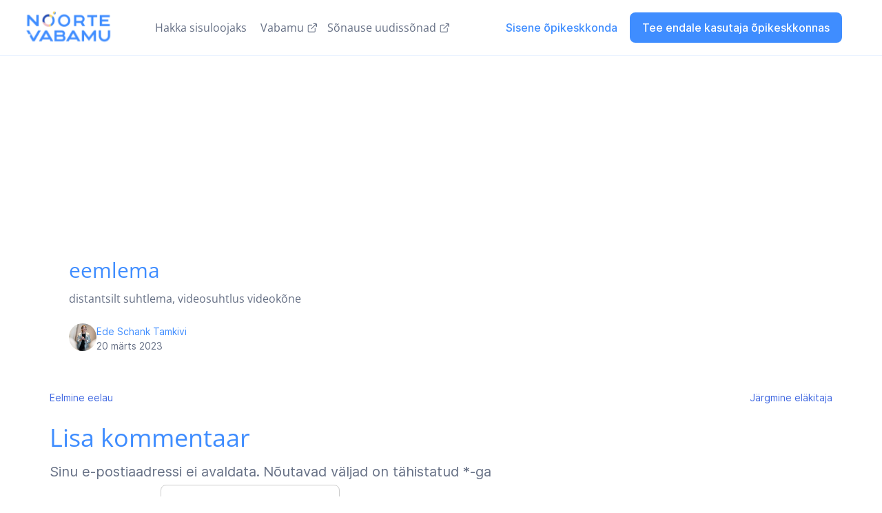

--- FILE ---
content_type: text/html; charset=UTF-8
request_url: https://nova.vabamu.ee/glossary/eemlema/
body_size: 19296
content:
<!doctype html>
<html lang="et">

<head>
  <meta charset="UTF-8">
  <meta name="viewport" content="width=device-width, initial-scale=1">
  <link rel="profile" href="https://gmpg.org/xfn/11">

  <title>eemlema &#8211; Noorte Vabamu</title>
<meta name='robots' content='max-image-preview:large' />
	<style>img:is([sizes="auto" i], [sizes^="auto," i]) { contain-intrinsic-size: 3000px 1500px }</style>
	
  <meta name="title" content="eemlema">
  <meta name="description" content="Veebilehe kirjeldus">
  <meta name="url" content="https://nova.vabamu.ee">
  <meta name="type" content="website">
  <meta property="og:description" content="Veebilehe kirjeldus">
  <meta name="twitter:description" content="Veebilehe kirjeldus">

  <link rel="alternate" type="application/rss+xml" title="Noorte Vabamu &raquo; RSS" href="https://nova.vabamu.ee/feed/" />
<link rel="alternate" type="application/rss+xml" title="Noorte Vabamu &raquo; Kommentaaride RSS" href="https://nova.vabamu.ee/comments/feed/" />
<link rel="alternate" type="application/rss+xml" title="Noorte Vabamu &raquo; eemlema Kommentaaride RSS" href="https://nova.vabamu.ee/glossary/eemlema/feed/" />
<style type="text/css">.brave_popup{display:none}</style><script data-no-optimize="1"> var brave_popup_data = {}; var bravepop_emailValidation=false; var brave_popup_videos = {};  var brave_popup_formData = {};var brave_popup_adminUser = false; var brave_popup_pageInfo = {"type":"single","pageID":19999,"singleType":"glossary"};  var bravepop_emailSuggestions={};</script><script>
window._wpemojiSettings = {"baseUrl":"https:\/\/s.w.org\/images\/core\/emoji\/16.0.1\/72x72\/","ext":".png","svgUrl":"https:\/\/s.w.org\/images\/core\/emoji\/16.0.1\/svg\/","svgExt":".svg","source":{"concatemoji":"https:\/\/nova.vabamu.ee\/wp-includes\/js\/wp-emoji-release.min.js?ver=6.8.3"}};
/*! This file is auto-generated */
!function(s,n){var o,i,e;function c(e){try{var t={supportTests:e,timestamp:(new Date).valueOf()};sessionStorage.setItem(o,JSON.stringify(t))}catch(e){}}function p(e,t,n){e.clearRect(0,0,e.canvas.width,e.canvas.height),e.fillText(t,0,0);var t=new Uint32Array(e.getImageData(0,0,e.canvas.width,e.canvas.height).data),a=(e.clearRect(0,0,e.canvas.width,e.canvas.height),e.fillText(n,0,0),new Uint32Array(e.getImageData(0,0,e.canvas.width,e.canvas.height).data));return t.every(function(e,t){return e===a[t]})}function u(e,t){e.clearRect(0,0,e.canvas.width,e.canvas.height),e.fillText(t,0,0);for(var n=e.getImageData(16,16,1,1),a=0;a<n.data.length;a++)if(0!==n.data[a])return!1;return!0}function f(e,t,n,a){switch(t){case"flag":return n(e,"\ud83c\udff3\ufe0f\u200d\u26a7\ufe0f","\ud83c\udff3\ufe0f\u200b\u26a7\ufe0f")?!1:!n(e,"\ud83c\udde8\ud83c\uddf6","\ud83c\udde8\u200b\ud83c\uddf6")&&!n(e,"\ud83c\udff4\udb40\udc67\udb40\udc62\udb40\udc65\udb40\udc6e\udb40\udc67\udb40\udc7f","\ud83c\udff4\u200b\udb40\udc67\u200b\udb40\udc62\u200b\udb40\udc65\u200b\udb40\udc6e\u200b\udb40\udc67\u200b\udb40\udc7f");case"emoji":return!a(e,"\ud83e\udedf")}return!1}function g(e,t,n,a){var r="undefined"!=typeof WorkerGlobalScope&&self instanceof WorkerGlobalScope?new OffscreenCanvas(300,150):s.createElement("canvas"),o=r.getContext("2d",{willReadFrequently:!0}),i=(o.textBaseline="top",o.font="600 32px Arial",{});return e.forEach(function(e){i[e]=t(o,e,n,a)}),i}function t(e){var t=s.createElement("script");t.src=e,t.defer=!0,s.head.appendChild(t)}"undefined"!=typeof Promise&&(o="wpEmojiSettingsSupports",i=["flag","emoji"],n.supports={everything:!0,everythingExceptFlag:!0},e=new Promise(function(e){s.addEventListener("DOMContentLoaded",e,{once:!0})}),new Promise(function(t){var n=function(){try{var e=JSON.parse(sessionStorage.getItem(o));if("object"==typeof e&&"number"==typeof e.timestamp&&(new Date).valueOf()<e.timestamp+604800&&"object"==typeof e.supportTests)return e.supportTests}catch(e){}return null}();if(!n){if("undefined"!=typeof Worker&&"undefined"!=typeof OffscreenCanvas&&"undefined"!=typeof URL&&URL.createObjectURL&&"undefined"!=typeof Blob)try{var e="postMessage("+g.toString()+"("+[JSON.stringify(i),f.toString(),p.toString(),u.toString()].join(",")+"));",a=new Blob([e],{type:"text/javascript"}),r=new Worker(URL.createObjectURL(a),{name:"wpTestEmojiSupports"});return void(r.onmessage=function(e){c(n=e.data),r.terminate(),t(n)})}catch(e){}c(n=g(i,f,p,u))}t(n)}).then(function(e){for(var t in e)n.supports[t]=e[t],n.supports.everything=n.supports.everything&&n.supports[t],"flag"!==t&&(n.supports.everythingExceptFlag=n.supports.everythingExceptFlag&&n.supports[t]);n.supports.everythingExceptFlag=n.supports.everythingExceptFlag&&!n.supports.flag,n.DOMReady=!1,n.readyCallback=function(){n.DOMReady=!0}}).then(function(){return e}).then(function(){var e;n.supports.everything||(n.readyCallback(),(e=n.source||{}).concatemoji?t(e.concatemoji):e.wpemoji&&e.twemoji&&(t(e.twemoji),t(e.wpemoji)))}))}((window,document),window._wpemojiSettings);
</script>
<link rel='stylesheet' id='ctrumbowyg-css' href='https://nova.vabamu.ee/wp-content/plugins/masterstudy-lms-learning-management-system/_core/libraries/nuxy/metaboxes/assets/vendors/trumbowyg/ctrumbowyg.css?ver=6.8.3' media='all' />
<link rel='stylesheet' id='color-trumbowyg-css' href='https://nova.vabamu.ee/wp-content/plugins/masterstudy-lms-learning-management-system/_core/libraries/nuxy/metaboxes/assets/vendors/trumbowyg/color-trumbowyg.css?ver=6.8.3' media='all' />
<link rel='stylesheet' id='masterstudy-bootstrap-css' href='https://nova.vabamu.ee/wp-content/plugins/masterstudy-lms-learning-management-system/_core/assets/vendors/bootstrap.min.css?ver=2.9.22' media='all' />
<link rel='stylesheet' id='masterstudy-bootstrap-custom-css' href='https://nova.vabamu.ee/wp-content/plugins/masterstudy-lms-learning-management-system/_core/assets/vendors/ms-bootstrap-custom.css?ver=2.9.22' media='all' />
<style id='wp-emoji-styles-inline-css'>

	img.wp-smiley, img.emoji {
		display: inline !important;
		border: none !important;
		box-shadow: none !important;
		height: 1em !important;
		width: 1em !important;
		margin: 0 0.07em !important;
		vertical-align: -0.1em !important;
		background: none !important;
		padding: 0 !important;
	}
</style>
<link rel='stylesheet' id='wp-block-library-css' href='https://nova.vabamu.ee/wp-includes/css/dist/block-library/style.min.css?ver=6.8.3' media='all' />
<style id='classic-theme-styles-inline-css'>
/*! This file is auto-generated */
.wp-block-button__link{color:#fff;background-color:#32373c;border-radius:9999px;box-shadow:none;text-decoration:none;padding:calc(.667em + 2px) calc(1.333em + 2px);font-size:1.125em}.wp-block-file__button{background:#32373c;color:#fff;text-decoration:none}
</style>
<style id='global-styles-inline-css'>
:root{--wp--preset--aspect-ratio--square: 1;--wp--preset--aspect-ratio--4-3: 4/3;--wp--preset--aspect-ratio--3-4: 3/4;--wp--preset--aspect-ratio--3-2: 3/2;--wp--preset--aspect-ratio--2-3: 2/3;--wp--preset--aspect-ratio--16-9: 16/9;--wp--preset--aspect-ratio--9-16: 9/16;--wp--preset--color--black: #000000;--wp--preset--color--cyan-bluish-gray: #abb8c3;--wp--preset--color--white: #ffffff;--wp--preset--color--pale-pink: #f78da7;--wp--preset--color--vivid-red: #cf2e2e;--wp--preset--color--luminous-vivid-orange: #ff6900;--wp--preset--color--luminous-vivid-amber: #fcb900;--wp--preset--color--light-green-cyan: #7bdcb5;--wp--preset--color--vivid-green-cyan: #00d084;--wp--preset--color--pale-cyan-blue: #8ed1fc;--wp--preset--color--vivid-cyan-blue: #0693e3;--wp--preset--color--vivid-purple: #9b51e0;--wp--preset--gradient--vivid-cyan-blue-to-vivid-purple: linear-gradient(135deg,rgba(6,147,227,1) 0%,rgb(155,81,224) 100%);--wp--preset--gradient--light-green-cyan-to-vivid-green-cyan: linear-gradient(135deg,rgb(122,220,180) 0%,rgb(0,208,130) 100%);--wp--preset--gradient--luminous-vivid-amber-to-luminous-vivid-orange: linear-gradient(135deg,rgba(252,185,0,1) 0%,rgba(255,105,0,1) 100%);--wp--preset--gradient--luminous-vivid-orange-to-vivid-red: linear-gradient(135deg,rgba(255,105,0,1) 0%,rgb(207,46,46) 100%);--wp--preset--gradient--very-light-gray-to-cyan-bluish-gray: linear-gradient(135deg,rgb(238,238,238) 0%,rgb(169,184,195) 100%);--wp--preset--gradient--cool-to-warm-spectrum: linear-gradient(135deg,rgb(74,234,220) 0%,rgb(151,120,209) 20%,rgb(207,42,186) 40%,rgb(238,44,130) 60%,rgb(251,105,98) 80%,rgb(254,248,76) 100%);--wp--preset--gradient--blush-light-purple: linear-gradient(135deg,rgb(255,206,236) 0%,rgb(152,150,240) 100%);--wp--preset--gradient--blush-bordeaux: linear-gradient(135deg,rgb(254,205,165) 0%,rgb(254,45,45) 50%,rgb(107,0,62) 100%);--wp--preset--gradient--luminous-dusk: linear-gradient(135deg,rgb(255,203,112) 0%,rgb(199,81,192) 50%,rgb(65,88,208) 100%);--wp--preset--gradient--pale-ocean: linear-gradient(135deg,rgb(255,245,203) 0%,rgb(182,227,212) 50%,rgb(51,167,181) 100%);--wp--preset--gradient--electric-grass: linear-gradient(135deg,rgb(202,248,128) 0%,rgb(113,206,126) 100%);--wp--preset--gradient--midnight: linear-gradient(135deg,rgb(2,3,129) 0%,rgb(40,116,252) 100%);--wp--preset--font-size--small: 13px;--wp--preset--font-size--medium: 20px;--wp--preset--font-size--large: 36px;--wp--preset--font-size--x-large: 42px;--wp--preset--spacing--20: 0.44rem;--wp--preset--spacing--30: 0.67rem;--wp--preset--spacing--40: 1rem;--wp--preset--spacing--50: 1.5rem;--wp--preset--spacing--60: 2.25rem;--wp--preset--spacing--70: 3.38rem;--wp--preset--spacing--80: 5.06rem;--wp--preset--shadow--natural: 6px 6px 9px rgba(0, 0, 0, 0.2);--wp--preset--shadow--deep: 12px 12px 50px rgba(0, 0, 0, 0.4);--wp--preset--shadow--sharp: 6px 6px 0px rgba(0, 0, 0, 0.2);--wp--preset--shadow--outlined: 6px 6px 0px -3px rgba(255, 255, 255, 1), 6px 6px rgba(0, 0, 0, 1);--wp--preset--shadow--crisp: 6px 6px 0px rgba(0, 0, 0, 1);}:where(.is-layout-flex){gap: 0.5em;}:where(.is-layout-grid){gap: 0.5em;}body .is-layout-flex{display: flex;}.is-layout-flex{flex-wrap: wrap;align-items: center;}.is-layout-flex > :is(*, div){margin: 0;}body .is-layout-grid{display: grid;}.is-layout-grid > :is(*, div){margin: 0;}:where(.wp-block-columns.is-layout-flex){gap: 2em;}:where(.wp-block-columns.is-layout-grid){gap: 2em;}:where(.wp-block-post-template.is-layout-flex){gap: 1.25em;}:where(.wp-block-post-template.is-layout-grid){gap: 1.25em;}.has-black-color{color: var(--wp--preset--color--black) !important;}.has-cyan-bluish-gray-color{color: var(--wp--preset--color--cyan-bluish-gray) !important;}.has-white-color{color: var(--wp--preset--color--white) !important;}.has-pale-pink-color{color: var(--wp--preset--color--pale-pink) !important;}.has-vivid-red-color{color: var(--wp--preset--color--vivid-red) !important;}.has-luminous-vivid-orange-color{color: var(--wp--preset--color--luminous-vivid-orange) !important;}.has-luminous-vivid-amber-color{color: var(--wp--preset--color--luminous-vivid-amber) !important;}.has-light-green-cyan-color{color: var(--wp--preset--color--light-green-cyan) !important;}.has-vivid-green-cyan-color{color: var(--wp--preset--color--vivid-green-cyan) !important;}.has-pale-cyan-blue-color{color: var(--wp--preset--color--pale-cyan-blue) !important;}.has-vivid-cyan-blue-color{color: var(--wp--preset--color--vivid-cyan-blue) !important;}.has-vivid-purple-color{color: var(--wp--preset--color--vivid-purple) !important;}.has-black-background-color{background-color: var(--wp--preset--color--black) !important;}.has-cyan-bluish-gray-background-color{background-color: var(--wp--preset--color--cyan-bluish-gray) !important;}.has-white-background-color{background-color: var(--wp--preset--color--white) !important;}.has-pale-pink-background-color{background-color: var(--wp--preset--color--pale-pink) !important;}.has-vivid-red-background-color{background-color: var(--wp--preset--color--vivid-red) !important;}.has-luminous-vivid-orange-background-color{background-color: var(--wp--preset--color--luminous-vivid-orange) !important;}.has-luminous-vivid-amber-background-color{background-color: var(--wp--preset--color--luminous-vivid-amber) !important;}.has-light-green-cyan-background-color{background-color: var(--wp--preset--color--light-green-cyan) !important;}.has-vivid-green-cyan-background-color{background-color: var(--wp--preset--color--vivid-green-cyan) !important;}.has-pale-cyan-blue-background-color{background-color: var(--wp--preset--color--pale-cyan-blue) !important;}.has-vivid-cyan-blue-background-color{background-color: var(--wp--preset--color--vivid-cyan-blue) !important;}.has-vivid-purple-background-color{background-color: var(--wp--preset--color--vivid-purple) !important;}.has-black-border-color{border-color: var(--wp--preset--color--black) !important;}.has-cyan-bluish-gray-border-color{border-color: var(--wp--preset--color--cyan-bluish-gray) !important;}.has-white-border-color{border-color: var(--wp--preset--color--white) !important;}.has-pale-pink-border-color{border-color: var(--wp--preset--color--pale-pink) !important;}.has-vivid-red-border-color{border-color: var(--wp--preset--color--vivid-red) !important;}.has-luminous-vivid-orange-border-color{border-color: var(--wp--preset--color--luminous-vivid-orange) !important;}.has-luminous-vivid-amber-border-color{border-color: var(--wp--preset--color--luminous-vivid-amber) !important;}.has-light-green-cyan-border-color{border-color: var(--wp--preset--color--light-green-cyan) !important;}.has-vivid-green-cyan-border-color{border-color: var(--wp--preset--color--vivid-green-cyan) !important;}.has-pale-cyan-blue-border-color{border-color: var(--wp--preset--color--pale-cyan-blue) !important;}.has-vivid-cyan-blue-border-color{border-color: var(--wp--preset--color--vivid-cyan-blue) !important;}.has-vivid-purple-border-color{border-color: var(--wp--preset--color--vivid-purple) !important;}.has-vivid-cyan-blue-to-vivid-purple-gradient-background{background: var(--wp--preset--gradient--vivid-cyan-blue-to-vivid-purple) !important;}.has-light-green-cyan-to-vivid-green-cyan-gradient-background{background: var(--wp--preset--gradient--light-green-cyan-to-vivid-green-cyan) !important;}.has-luminous-vivid-amber-to-luminous-vivid-orange-gradient-background{background: var(--wp--preset--gradient--luminous-vivid-amber-to-luminous-vivid-orange) !important;}.has-luminous-vivid-orange-to-vivid-red-gradient-background{background: var(--wp--preset--gradient--luminous-vivid-orange-to-vivid-red) !important;}.has-very-light-gray-to-cyan-bluish-gray-gradient-background{background: var(--wp--preset--gradient--very-light-gray-to-cyan-bluish-gray) !important;}.has-cool-to-warm-spectrum-gradient-background{background: var(--wp--preset--gradient--cool-to-warm-spectrum) !important;}.has-blush-light-purple-gradient-background{background: var(--wp--preset--gradient--blush-light-purple) !important;}.has-blush-bordeaux-gradient-background{background: var(--wp--preset--gradient--blush-bordeaux) !important;}.has-luminous-dusk-gradient-background{background: var(--wp--preset--gradient--luminous-dusk) !important;}.has-pale-ocean-gradient-background{background: var(--wp--preset--gradient--pale-ocean) !important;}.has-electric-grass-gradient-background{background: var(--wp--preset--gradient--electric-grass) !important;}.has-midnight-gradient-background{background: var(--wp--preset--gradient--midnight) !important;}.has-small-font-size{font-size: var(--wp--preset--font-size--small) !important;}.has-medium-font-size{font-size: var(--wp--preset--font-size--medium) !important;}.has-large-font-size{font-size: var(--wp--preset--font-size--large) !important;}.has-x-large-font-size{font-size: var(--wp--preset--font-size--x-large) !important;}
:where(.wp-block-post-template.is-layout-flex){gap: 1.25em;}:where(.wp-block-post-template.is-layout-grid){gap: 1.25em;}
:where(.wp-block-columns.is-layout-flex){gap: 2em;}:where(.wp-block-columns.is-layout-grid){gap: 2em;}
:root :where(.wp-block-pullquote){font-size: 1.5em;line-height: 1.6;}
</style>
<link rel='stylesheet' id='wpml-blocks-css' href='https://nova.vabamu.ee/wp-content/plugins/sitepress-multilingual-cms/dist/css/blocks/styles.css?ver=4.6.13' media='all' />
<link rel='stylesheet' id='contact-form-7-css' href='https://nova.vabamu.ee/wp-content/plugins/contact-form-7/includes/css/styles.css?ver=5.9.8' media='all' />
<link rel='stylesheet' id='linear-css' href='https://nova.vabamu.ee/wp-content/plugins/masterstudy-lms-learning-management-system/_core/assets/linearicons/linear.css?ver=2.9.22' media='all' />
<link rel='stylesheet' id='linear-icons-css' href='https://nova.vabamu.ee/wp-content/plugins/masterstudy-lms-learning-management-system/_core/libraries/nuxy/metaboxes/assets/css/linear-icons.css?ver=2.9.22' media='all' />
<link rel='stylesheet' id='font-awesome-min-css' href='https://nova.vabamu.ee/wp-content/plugins/masterstudy-lms-learning-management-system/_core/assets/vendors/font-awesome.min.css?ver=2.9.22' media='all' />
<link rel='stylesheet' id='ms-font-icomoon-css' href='https://nova.vabamu.ee/wp-content/plugins/masterstudy-lms-learning-management-system/_core/assets/vendors/icomoon.fonts.css?ver=2.9.22' media='all' />
<link rel='stylesheet' id='stm_lms_icons-css' href='https://nova.vabamu.ee/wp-content/plugins/masterstudy-lms-learning-management-system/_core/assets/icons/style.css?ver=2.9.22' media='all' />
<link rel='stylesheet' id='video.js-css' href='https://nova.vabamu.ee/wp-content/plugins/masterstudy-lms-learning-management-system/_core/assets/vendors/video-js.min.css?ver=2.9.22' media='all' />
<link rel='stylesheet' id='masterstudy-lms-learning-management-system-css' href='https://nova.vabamu.ee/wp-content/plugins/masterstudy-lms-learning-management-system/_core/assets/css/stm_lms.css?ver=1763641368' media='all' />
<link rel='stylesheet' id='stm-lms-pmpro-css' href='https://nova.vabamu.ee/wp-content/plugins/masterstudy-lms-learning-management-system/_core/assets/css/parts/pmpro.css?ver=12060' media='all' />
<link rel='stylesheet' id='stm-lms-noconflict/main-css' href='https://nova.vabamu.ee/wp-content/plugins/masterstudy-lms-learning-management-system/_core/assets/css/parts/noconflict/main.css?ver=12060' media='all' />
<link rel='stylesheet' id='nova-lms-css' href='https://nova.vabamu.ee/wp-content/plugins/nova-lms/public/css/nova-lms-public.css?ver=1.0.0' media='all' />
<link rel='stylesheet' id='pmpro_frontend_base-css' href='https://nova.vabamu.ee/wp-content/plugins/paid-memberships-pro/css/frontend/base.css?ver=3.1.3' media='all' />
<link rel='stylesheet' id='pmpro_frontend_variation_1-css' href='https://nova.vabamu.ee/wp-content/plugins/paid-memberships-pro/css/frontend/variation_1.css?ver=3.1.3' media='all' />
<link rel='stylesheet' id='woocommerce-layout-css' href='https://nova.vabamu.ee/wp-content/plugins/woocommerce/assets/css/woocommerce-layout.css?ver=10.3.5' media='all' />
<link rel='stylesheet' id='woocommerce-smallscreen-css' href='https://nova.vabamu.ee/wp-content/plugins/woocommerce/assets/css/woocommerce-smallscreen.css?ver=10.3.5' media='only screen and (max-width: 768px)' />
<link rel='stylesheet' id='woocommerce-general-css' href='https://nova.vabamu.ee/wp-content/plugins/woocommerce/assets/css/woocommerce.css?ver=10.3.5' media='all' />
<style id='woocommerce-inline-inline-css'>
.woocommerce form .form-row .required { visibility: visible; }
</style>
<link rel='stylesheet' id='wpg-main-style-css' href='https://nova.vabamu.ee/wp-content/plugins/wp_glossary/assets/css/style.css?ver=6.8.3' media='all' />
<link rel='stylesheet' id='wpg-tooltipster-style-css' href='https://nova.vabamu.ee/wp-content/plugins/wp_glossary/assets/css/tooltipster/tooltipster.css?ver=6.8.3' media='all' />
<link rel='stylesheet' id='wpg-tooltipster-light-style-css' href='https://nova.vabamu.ee/wp-content/plugins/wp_glossary/assets/css/tooltipster/themes/tooltipster-light.css?ver=6.8.3' media='all' />
<link rel='stylesheet' id='wpml-legacy-dropdown-0-css' href='https://nova.vabamu.ee/wp-content/plugins/sitepress-multilingual-cms/templates/language-switchers/legacy-dropdown/style.min.css?ver=1' media='all' />
<style id='wpml-legacy-dropdown-0-inline-css'>
.wpml-ls-statics-shortcode_actions{background-color:#ffffff;}.wpml-ls-statics-shortcode_actions, .wpml-ls-statics-shortcode_actions .wpml-ls-sub-menu, .wpml-ls-statics-shortcode_actions a {border-color:#ffffff;}.wpml-ls-statics-shortcode_actions a, .wpml-ls-statics-shortcode_actions .wpml-ls-sub-menu a, .wpml-ls-statics-shortcode_actions .wpml-ls-sub-menu a:link, .wpml-ls-statics-shortcode_actions li:not(.wpml-ls-current-language) .wpml-ls-link, .wpml-ls-statics-shortcode_actions li:not(.wpml-ls-current-language) .wpml-ls-link:link {color:#3f8dff;background-color:#ffffff;}.wpml-ls-statics-shortcode_actions a, .wpml-ls-statics-shortcode_actions .wpml-ls-sub-menu a:hover,.wpml-ls-statics-shortcode_actions .wpml-ls-sub-menu a:focus, .wpml-ls-statics-shortcode_actions .wpml-ls-sub-menu a:link:hover, .wpml-ls-statics-shortcode_actions .wpml-ls-sub-menu a:link:focus {color:#3f8dff;background-color:#f9fbff;}.wpml-ls-statics-shortcode_actions .wpml-ls-current-language > a {color:#3f8dff;background-color:#ffffff;}.wpml-ls-statics-shortcode_actions .wpml-ls-current-language:hover>a, .wpml-ls-statics-shortcode_actions .wpml-ls-current-language>a:focus {color:#3f8dff;background-color:#ffffff;}
.wpml-ls-statics-shortcode_actions { width: auto; font-family: \'Inter\'; font-style: normal; font-weight: 500; font-size: 16px; line-height: 24px; } .wpml-ls-sub-menu a { border: 1px solid rgba(63, 141, 255, 0.1); border-radius: 0px 0px 8px 8px; font-weight: 400; font-size: 16px; line-height: 24px; color: #3f8dff !important; }
</style>
<link rel='stylesheet' id='brands-styles-css' href='https://nova.vabamu.ee/wp-content/plugins/woocommerce/assets/css/brands.css?ver=10.3.5' media='all' />
<link rel='stylesheet' id='nova-style-css' href='https://nova.vabamu.ee/wp-content/themes/nova/style.css?ver=20241001091738' media='all' />
<link rel='stylesheet' id='global-css' href='https://nova.vabamu.ee/wp-content/themes/nova/resources/assets/build/app.css?ver=20241001091738' media='all' />
<script type="text/javascript">
            window._nslDOMReady = function (callback) {
                if ( document.readyState === "complete" || document.readyState === "interactive" ) {
                    callback();
                } else {
                    document.addEventListener( "DOMContentLoaded", callback );
                }
            };
            </script><script src="https://nova.vabamu.ee/wp-includes/js/jquery/jquery.min.js?ver=3.7.1" id="jquery-core-js"></script>
<script src="https://nova.vabamu.ee/wp-includes/js/jquery/jquery-migrate.min.js?ver=3.4.1" id="jquery-migrate-js"></script>
<script id="wpml-cookie-js-extra">
var wpml_cookies = {"wp-wpml_current_language":{"value":"et","expires":1,"path":"\/"}};
var wpml_cookies = {"wp-wpml_current_language":{"value":"et","expires":1,"path":"\/"}};
</script>
<script src="https://nova.vabamu.ee/wp-content/plugins/sitepress-multilingual-cms/res/js/cookies/language-cookie.js?ver=4.6.13" id="wpml-cookie-js" defer data-wp-strategy="defer"></script>
<script src="https://nova.vabamu.ee/wp-content/plugins/masterstudy-lms-learning-management-system/_core/libraries/nuxy/metaboxes/assets/js/vue.min.js?ver=2.9.22" id="vue.js-js"></script>
<script src="https://nova.vabamu.ee/wp-content/plugins/masterstudy-lms-learning-management-system/_core/libraries/nuxy/metaboxes/assets/js/vue-resource.min.js?ver=2.9.22" id="vue-resource.js-js"></script>
<script src="https://nova.vabamu.ee/wp-content/plugins/masterstudy-lms-learning-management-system/_core/libraries/nuxy/metaboxes/assets/js/vue2-datepicker.min.js?ver=2.9.22" id="vue2-datepicker-js"></script>
<script id="stm-lms-lms-js-extra">
var stm_lms_vars = {"symbol":"$","position":"left","currency_thousands":",","wp_rest_nonce":"db65b2fa03"};
</script>
<script src="https://nova.vabamu.ee/wp-content/plugins/masterstudy-lms-learning-management-system/_core/assets/js/lms.js?ver=12060" id="stm-lms-lms-js"></script>
<script src="https://nova.vabamu.ee/wp-content/plugins/masterstudy-lms-learning-management-system/_core/assets/js/noconflict/main.js?ver=12060" id="stm-lms-noconflict/main-js"></script>
<script src="https://nova.vabamu.ee/wp-content/plugins/nova-lms/public/js/nova-lms-public.js?ver=1.0.0" id="nova-lms-js"></script>
<script src="https://nova.vabamu.ee/wp-content/plugins/woocommerce/assets/js/jquery-blockui/jquery.blockUI.min.js?ver=2.7.0-wc.10.3.5" id="wc-jquery-blockui-js" defer data-wp-strategy="defer"></script>
<script src="https://nova.vabamu.ee/wp-content/plugins/woocommerce/assets/js/js-cookie/js.cookie.min.js?ver=2.1.4-wc.10.3.5" id="wc-js-cookie-js" defer data-wp-strategy="defer"></script>
<script id="woocommerce-js-extra">
var woocommerce_params = {"ajax_url":"\/wp-admin\/admin-ajax.php","wc_ajax_url":"\/?wc-ajax=%%endpoint%%","i18n_password_show":"Show password","i18n_password_hide":"Hide password"};
</script>
<script src="https://nova.vabamu.ee/wp-content/plugins/woocommerce/assets/js/frontend/woocommerce.min.js?ver=10.3.5" id="woocommerce-js" defer data-wp-strategy="defer"></script>
<script src="https://nova.vabamu.ee/wp-content/plugins/wp_glossary/assets/js/mixitup.min.js?ver=6.8.3" id="wpg-mixitup-script-js"></script>
<script src="https://nova.vabamu.ee/wp-content/plugins/wp_glossary/assets/js/jquery.tooltipster.min.js?ver=6.8.3" id="wpg-tooltipster-script-js"></script>
<script id="wpg-main-script-js-extra">
var wpg = {"animation":"","is_tooltip":"1","tooltip_theme":"light","tooltip_animation":"fade","tooltip_position":"top","tooltip_is_arrow":"1","tooltip_min_width":"250","tooltip_max_width":"500","tooltip_speed":"350","tooltip_delay":"200","tooltip_is_touch_devices":"1"};
</script>
<script src="https://nova.vabamu.ee/wp-content/plugins/wp_glossary/assets/js/scripts.js?ver=6.8.3" id="wpg-main-script-js"></script>
<script src="https://nova.vabamu.ee/wp-content/plugins/sitepress-multilingual-cms/templates/language-switchers/legacy-dropdown/script.min.js?ver=1" id="wpml-legacy-dropdown-0-js"></script>
<link rel="https://api.w.org/" href="https://nova.vabamu.ee/wp-json/" /><link rel="EditURI" type="application/rsd+xml" title="RSD" href="https://nova.vabamu.ee/xmlrpc.php?rsd" />
<link rel="canonical" href="https://nova.vabamu.ee/glossary/eemlema/" />
<link rel='shortlink' href='https://nova.vabamu.ee/?p=19999' />
<link rel="alternate" title="oEmbed (JSON)" type="application/json+oembed" href="https://nova.vabamu.ee/wp-json/oembed/1.0/embed?url=https%3A%2F%2Fnova.vabamu.ee%2Fglossary%2Feemlema%2F" />
<link rel="alternate" title="oEmbed (XML)" type="text/xml+oembed" href="https://nova.vabamu.ee/wp-json/oembed/1.0/embed?url=https%3A%2F%2Fnova.vabamu.ee%2Fglossary%2Feemlema%2F&#038;format=xml" />
<meta name="generator" content="WPML ver:4.6.13 stt:1,15,45;" />
<meta name="cdp-version" content="1.4.8" />		<script>
			var stm_lms_pro_nonces = {"stm_lms_pro_install_base":"4e40e7709b","stm_lms_pro_search_courses":"be13df0b57","stm_lms_pro_udemy_import_courses":"ad15344898","stm_lms_pro_udemy_publish_course":"26d5599610","stm_lms_pro_udemy_import_curriculum":"507534258d","stm_lms_pro_save_addons":"ca4ac11f8a","stm_lms_create_announcement":"e1bf7e9e09","stm_lms_pro_upload_image":"6750f3a617","stm_lms_pro_get_image_data":"cbbab130e5","stm_lms_pro_save_quiz":"dd245d7785","stm_lms_pro_save_lesson":"d6b1ac2a33","stm_lms_pro_save_front_course":"cd1ecd9b84","stm_lms_get_course_info":"968508f5cf","stm_lms_get_course_students":"5ab0291e14","stm_lms_change_post_status":"744f73efb0","stm_lms_media_library_get_files":"006f55b03c","stm_lms_media_library_get_file_by_id":"719cb71988","stm_lms_media_library_delete_file":"3f1b237f74","stm_lms_media_library_search_file":"27210628ae"};
		</script>
			<script type="text/javascript">
		var stm_lms_ajaxurl = 'https://nova.vabamu.ee/wp-admin/admin-ajax.php';
		var stm_lms_resturl = 'https://nova.vabamu.ee/wp-json/stm-lms/v1';
	</script>

	<style>
		.vue_is_disabled {
			display: none;
		}
	</style>
		<script>
		var stm_lms_nonces = {"stm_install_starter_theme":"4dc04dd17d","load_modal":"3910849b72","load_content":"1a5a10e3cd","start_quiz":"2f2f999b51","user_answers":"3438373ba1","get_order_info":"71cd39655e","user_orders":"cd71e2f122","stm_lms_get_instructor_courses":"84dc572c8e","stm_lms_add_comment":"5e8a68efa9","stm_lms_get_comments":"8dc27890bf","stm_lms_login":"fd7c493d67","stm_lms_register":"42ca9ffcba","stm_lms_become_instructor":"74931b1e9b","stm_lms_enterprise":"60ce331128","stm_lms_get_user_courses":"4fc7b78caf","stm_lms_get_user_quizzes":"26a9a1acac","stm_lms_wishlist":"99f5fc485d","stm_lms_save_user_info":"0e3d0c9dd3","stm_lms_lost_password":"f4da49cb22","stm_lms_change_avatar":"b6c1ea4109","stm_lms_delete_avatar":"65635dc3ff","stm_lms_complete_lesson":"89c6bcf367","stm_lms_use_membership":"01f0b42d75","stm_lms_change_featured":"ca59cf8d15","stm_lms_delete_course_subscription":"ee67ae0a3c","stm_lms_get_reviews":"bdd2caf525","stm_lms_add_review":"7b39a11af7","stm_lms_add_to_cart":"863fcabe58","stm_lms_delete_from_cart":"dd132e9e43","stm_lms_purchase":"438919d00e","stm_lms_send_message":"71cd59fed6","stm_lms_get_user_conversations":"18d0f05a71","stm_lms_get_user_messages":"2833bfbc92","stm_curriculum":"8f0236a555","stm_manage_posts":"428c12d304","stm_curriculum_create_item":"d4c727cf81","stm_curriculum_get_item":"f645930b81","stm_save_questions":"7a4fa21cd5","stm_lms_terms":"6785e7400d","stm_lms_questions":"31ab65b23e","stm_lms_create_term":"3223f6843e","stm_save_title":"c4cc2d675b","wpcfto_save_settings":"a26971c66d","stm_lms_tables_update":"6a1ad2c533","stm_lms_get_enterprise_groups":"23a1ac1ab3","stm_lms_get_enterprise_group":"de2cfc6b72","stm_lms_add_enterprise_group":"3a15a8c806","stm_lms_delete_enterprise_group":"4541febaa8","stm_lms_add_to_cart_enterprise":"1fd96e2974","stm_lms_get_user_ent_courses":"7062430c6b","stm_lms_delete_user_ent_courses":"11778b9fab","stm_lms_add_user_ent_courses":"fe4d695419","stm_lms_change_ent_group_admin":"2ef3507233","stm_lms_delete_user_from_group":"a73f7a78ee","stm_lms_import_groups":"674ca861d4","stm_lms_upload_file_assignment":"476107953f","stm_lms_delete_assignment_file":"058939b19e","stm_lms_save_draft_content":"b7c1d467c3","stm_lms_accept_draft_assignment":"2c30eb6abb","stm_lms_get_assignment_data":"f41b5812bd","stm_lms_get_instructor_assingments":"1fe9f82575","stm_lms_get_user_assingments":"570b1a36ec","stm_lms_edit_user_answer":"591c1d6080","stm_lms_get_user_points_history":"0c62c31739","stm_lms_buy_for_points":"0f4577749b","stm_lms_get_point_users":"8b37385805","stm_lms_get_user_points_history_admin":"c077f81cf6","stm_lms_change_points":"ef19a3f4e5","stm_lms_delete_points":"b79d337141","stm_lms_get_user_bundles":"cc6f320de8","stm_lms_change_bundle_status":"9ef05bdd63","stm_lms_delete_bundle":"4352e12804","stm_lms_get_co_courses":"2b38317391","stm_lms_check_certificate_code":"e5612e8fa0","stm_lms_get_google_classroom_courses":"c5b0dcaeb8","stm_lms_get_google_classroom_course":"a8aa81afb4","stm_lms_get_google_classroom_publish_course":"3b8b242c87","stm_lms_get_g_c_get_archive_page":"0f7b102e3b","install_zoom_addon":"cf53901ac7","stm_lms_get_course_cookie_redirect":"7ec54fd924","stm_get_certificates":"f3d6c4e4b8","stm_get_certificate_fields":"8732904e5e","stm_save_certificate":"81609dfefa","stm_get_certificate_categories":"e1977d8acb","stm_get_certificate":"d9eb580253","stm_delete_certificate":"f8dc7468ff","stm_lms_get_users_submissions":"d21e374db6","stm_lms_update_user_status":"1fd73b10db","stm_lms_hide_become_instructor_notice":"53c6b0d806","stm_lms_ban_user":"6d15ea9f59","stm_lms_save_forms":"448083af1b","stm_lms_get_forms":"ef15f9b254","stm_lms_upload_form_file":"7481da741d","stm_lms_dashboard_get_course_students":"7668d64974","stm_lms_dashboard_delete_user_from_course":"d73eda33ae","stm_lms_dashboard_add_user_to_course":"d30a72c0cf","stm_lms_add_to_cart_guest":"4085fc98d2","stm_lms_fast_login":"590c2d2eee","stm_lms_fast_register":"075445872a","stm_lms_change_lms_author":"f4b949852c","stm_lms_add_student_manually":"97012f6bf4","stm_lms_change_course_status":"37ac8bdc8d","stm_lms_total_progress":"c12d580db3","stm_lms_add_h5p_result":"a6dd298981","stm_lms_toggle_buying":"9bc8866db5","stm_lms_logout":"78915cc658","stm_lms_restore_password":"66dcf70747","stm_lms_hide_announcement":"f3cc01c660","stm_lms_get_curriculum_v2":"ff315f08fc","stm_lms_dashboard_get_student_progress":"e02101f2d6","stm_lms_dashboard_set_student_item_progress":"47fb4c6913","stm_lms_dashboard_reset_student_progress":"ec9cf01623","stm_lms_dashboard_get_courses_list":"61b8960edf","stm_lms_dashboard_get_student_assignments":"c16cac4220","stm_lms_dashboard_get_student_quizzes":"3ab5b6ba72","stm_lms_dashboard_get_student_quiz":"a8636b127c","stm_lms_wizard_save_settings":"24efd46c27","stm_lms_wizard_save_business_type":"578c5d9456","stm_lms_get_enrolled_assingments":"5b581897e1","stm-lms-starter-theme-install":"147addf21c"};
	</script>
	<style id="pmpro_colors">:root {
	--pmpro--color--base: #ffffff;
	--pmpro--color--contrast: #222222;
	--pmpro--color--accent: #0c3d54;
	--pmpro--color--accent--variation: hsl( 199,75%,28.5% );
	--pmpro--color--border--variation: hsl( 0,0%,91% );
}</style><style type="text/css">
				.wpg-list-filter a {
					color:#ffffff;
					;
				}
			
				.wpg-list-filter a.active, .wpg-list-filter a:hover, .wpg-list-filter a:focus, .wpg-list-filter a:active  {
					color:#efbcc4;
				}
			
				.wpg-list-block h3 {
					background-color:#f4f4f4;
					color:#777777;
					;
				}
			
				.tooltipster-base {
					background-color:#ffffff;
					border-color:#3f8dff;
				}
			</style>	<script type="text/javascript">
		var stm_wpcfto_ajaxurl = 'https://nova.vabamu.ee/wp-admin/admin-ajax.php';
	</script>

	<style>
		.vue_is_disabled {
			display: none;
		}
	</style>
		<script>
		var stm_wpcfto_nonces = {"wpcfto_save_settings":"a26971c66d","get_image_url":"76fbf21fe8","wpcfto_upload_file":"4a4ca97607","wpcfto_search_posts":"e94ddc81f2"};
	</script>
	<link rel="pingback" href="https://nova.vabamu.ee/xmlrpc.php">	<noscript><style>.woocommerce-product-gallery{ opacity: 1 !important; }</style></noscript>
			<style>
			#wp-admin-bar-stm_lms_settings			img {
				max-width: 25px;
				vertical-align: top;
				position: relative;
				top: 3px;
			}
		</style>
		<link rel="icon" href="https://nova.vabamu.ee/wp-content/uploads/2022/10/Nova_favicon.svg" sizes="32x32" />
<link rel="icon" href="https://nova.vabamu.ee/wp-content/uploads/2022/10/Nova_favicon.svg" sizes="192x192" />
<link rel="apple-touch-icon" href="https://nova.vabamu.ee/wp-content/uploads/2022/10/Nova_favicon.svg" />
<meta name="msapplication-TileImage" content="https://nova.vabamu.ee/wp-content/uploads/2022/10/Nova_favicon.svg" />
<style type="text/css">div.nsl-container[data-align="left"] {
    text-align: left;
}

div.nsl-container[data-align="center"] {
    text-align: center;
}

div.nsl-container[data-align="right"] {
    text-align: right;
}


div.nsl-container div.nsl-container-buttons a[data-plugin="nsl"] {
    text-decoration: none;
    box-shadow: none;
    border: 0;
}

div.nsl-container .nsl-container-buttons {
    display: flex;
    padding: 5px 0;
}

div.nsl-container.nsl-container-block .nsl-container-buttons {
    display: inline-grid;
    grid-template-columns: minmax(145px, auto);
}

div.nsl-container-block-fullwidth .nsl-container-buttons {
    flex-flow: column;
    align-items: center;
}

div.nsl-container-block-fullwidth .nsl-container-buttons a,
div.nsl-container-block .nsl-container-buttons a {
    flex: 1 1 auto;
    display: block;
    margin: 5px 0;
    width: 100%;
}

div.nsl-container-inline {
    margin: -5px;
    text-align: left;
}

div.nsl-container-inline .nsl-container-buttons {
    justify-content: center;
    flex-wrap: wrap;
}

div.nsl-container-inline .nsl-container-buttons a {
    margin: 5px;
    display: inline-block;
}

div.nsl-container-grid .nsl-container-buttons {
    flex-flow: row;
    align-items: center;
    flex-wrap: wrap;
}

div.nsl-container-grid .nsl-container-buttons a {
    flex: 1 1 auto;
    display: block;
    margin: 5px;
    max-width: 280px;
    width: 100%;
}

@media only screen and (min-width: 650px) {
    div.nsl-container-grid .nsl-container-buttons a {
        width: auto;
    }
}

div.nsl-container .nsl-button {
    cursor: pointer;
    vertical-align: top;
    border-radius: 4px;
}

div.nsl-container .nsl-button-default {
    color: #fff;
    display: flex;
}

div.nsl-container .nsl-button-icon {
    display: inline-block;
}

div.nsl-container .nsl-button-svg-container {
    flex: 0 0 auto;
    padding: 8px;
    display: flex;
    align-items: center;
}

div.nsl-container svg {
    height: 24px;
    width: 24px;
    vertical-align: top;
}

div.nsl-container .nsl-button-default div.nsl-button-label-container {
    margin: 0 24px 0 12px;
    padding: 10px 0;
    font-family: Helvetica, Arial, sans-serif;
    font-size: 16px;
    line-height: 20px;
    letter-spacing: .25px;
    overflow: hidden;
    text-align: center;
    text-overflow: clip;
    white-space: nowrap;
    flex: 1 1 auto;
    -webkit-font-smoothing: antialiased;
    -moz-osx-font-smoothing: grayscale;
    text-transform: none;
    display: inline-block;
}

div.nsl-container .nsl-button-google[data-skin="dark"] .nsl-button-svg-container {
    margin: 1px;
    padding: 7px;
    border-radius: 3px;
    background: #fff;
}

div.nsl-container .nsl-button-google[data-skin="light"] {
    border-radius: 1px;
    box-shadow: 0 1px 5px 0 rgba(0, 0, 0, .25);
    color: RGBA(0, 0, 0, 0.54);
}

div.nsl-container .nsl-button-apple .nsl-button-svg-container {
    padding: 0 6px;
}

div.nsl-container .nsl-button-apple .nsl-button-svg-container svg {
    height: 40px;
    width: auto;
}

div.nsl-container .nsl-button-apple[data-skin="light"] {
    color: #000;
    box-shadow: 0 0 0 1px #000;
}

div.nsl-container .nsl-button-facebook[data-skin="white"] {
    color: #000;
    box-shadow: inset 0 0 0 1px #000;
}

div.nsl-container .nsl-button-facebook[data-skin="light"] {
    color: #1877F2;
    box-shadow: inset 0 0 0 1px #1877F2;
}

div.nsl-container .nsl-button-spotify[data-skin="white"] {
    color: #191414;
    box-shadow: inset 0 0 0 1px #191414;
}

div.nsl-container .nsl-button-apple div.nsl-button-label-container {
    font-size: 17px;
    font-family: -apple-system, BlinkMacSystemFont, "Segoe UI", Roboto, Helvetica, Arial, sans-serif, "Apple Color Emoji", "Segoe UI Emoji", "Segoe UI Symbol";
}

div.nsl-container .nsl-button-slack div.nsl-button-label-container {
    font-size: 17px;
    font-family: -apple-system, BlinkMacSystemFont, "Segoe UI", Roboto, Helvetica, Arial, sans-serif, "Apple Color Emoji", "Segoe UI Emoji", "Segoe UI Symbol";
}

div.nsl-container .nsl-button-slack[data-skin="light"] {
    color: #000000;
    box-shadow: inset 0 0 0 1px #DDDDDD;
}

div.nsl-container .nsl-button-tiktok[data-skin="light"] {
    color: #161823;
    box-shadow: 0 0 0 1px rgba(22, 24, 35, 0.12);
}


div.nsl-container .nsl-button-kakao {
    color: rgba(0, 0, 0, 0.85);
}

.nsl-clear {
    clear: both;
}

.nsl-container {
    clear: both;
}

.nsl-disabled-provider .nsl-button {
    filter: grayscale(1);
    opacity: 0.8;
}

/*Button align start*/

div.nsl-container-inline[data-align="left"] .nsl-container-buttons {
    justify-content: flex-start;
}

div.nsl-container-inline[data-align="center"] .nsl-container-buttons {
    justify-content: center;
}

div.nsl-container-inline[data-align="right"] .nsl-container-buttons {
    justify-content: flex-end;
}


div.nsl-container-grid[data-align="left"] .nsl-container-buttons {
    justify-content: flex-start;
}

div.nsl-container-grid[data-align="center"] .nsl-container-buttons {
    justify-content: center;
}

div.nsl-container-grid[data-align="right"] .nsl-container-buttons {
    justify-content: flex-end;
}

div.nsl-container-grid[data-align="space-around"] .nsl-container-buttons {
    justify-content: space-around;
}

div.nsl-container-grid[data-align="space-between"] .nsl-container-buttons {
    justify-content: space-between;
}

/* Button align end*/

/* Redirect */

#nsl-redirect-overlay {
    display: flex;
    flex-direction: column;
    justify-content: center;
    align-items: center;
    position: fixed;
    z-index: 1000000;
    left: 0;
    top: 0;
    width: 100%;
    height: 100%;
    backdrop-filter: blur(1px);
    background-color: RGBA(0, 0, 0, .32);;
}

#nsl-redirect-overlay-container {
    display: flex;
    flex-direction: column;
    justify-content: center;
    align-items: center;
    background-color: white;
    padding: 30px;
    border-radius: 10px;
}

#nsl-redirect-overlay-spinner {
    content: '';
    display: block;
    margin: 20px;
    border: 9px solid RGBA(0, 0, 0, .6);
    border-top: 9px solid #fff;
    border-radius: 50%;
    box-shadow: inset 0 0 0 1px RGBA(0, 0, 0, .6), 0 0 0 1px RGBA(0, 0, 0, .6);
    width: 40px;
    height: 40px;
    animation: nsl-loader-spin 2s linear infinite;
}

@keyframes nsl-loader-spin {
    0% {
        transform: rotate(0deg)
    }
    to {
        transform: rotate(360deg)
    }
}

#nsl-redirect-overlay-title {
    font-family: -apple-system, BlinkMacSystemFont, "Segoe UI", Roboto, Oxygen-Sans, Ubuntu, Cantarell, "Helvetica Neue", sans-serif;
    font-size: 18px;
    font-weight: bold;
    color: #3C434A;
}

#nsl-redirect-overlay-text {
    font-family: -apple-system, BlinkMacSystemFont, "Segoe UI", Roboto, Oxygen-Sans, Ubuntu, Cantarell, "Helvetica Neue", sans-serif;
    text-align: center;
    font-size: 14px;
    color: #3C434A;
}

/* Redirect END*/</style><style type="text/css">/* Notice fallback */
#nsl-notices-fallback {
    position: fixed;
    right: 10px;
    top: 10px;
    z-index: 10000;
}

.admin-bar #nsl-notices-fallback {
    top: 42px;
}

#nsl-notices-fallback > div {
    position: relative;
    background: #fff;
    border-left: 4px solid #fff;
    box-shadow: 0 1px 1px 0 rgba(0, 0, 0, .1);
    margin: 5px 15px 2px;
    padding: 1px 20px;
}

#nsl-notices-fallback > div.error {
    display: block;
    border-left-color: #dc3232;
}

#nsl-notices-fallback > div.updated {
    display: block;
    border-left-color: #46b450;
}

#nsl-notices-fallback p {
    margin: .5em 0;
    padding: 2px;
}

#nsl-notices-fallback > div:after {
    position: absolute;
    right: 5px;
    top: 5px;
    content: '\00d7';
    display: block;
    height: 16px;
    width: 16px;
    line-height: 16px;
    text-align: center;
    font-size: 20px;
    cursor: pointer;
}</style>		<style id="wp-custom-css">
			input[type=text], input[type=email], input[type=url], input[type=password], input[type=search], input[type=number], input[type=tel], input[type=range], input[type=date], input[type=month], input[type=week], input[type=time], input[type=datetime], input[type=datetime-local], input[type=color], textarea {
	border-radius: 8px;
	line-height: 24px;
	padding: 10px 34px 10px 16px; 
	border: 1px solid #ccc;
	width: 260px;
}

.success {
	color: #FFFFFF;
}

.site-footer .flex-wrap .footer-right button {
	display: block;
	margin-top: 20px;
	width: 260px;
	background: #EFBCC4;
  border-radius: 8px;
  display: flex;
  justify-content: center;
  font-family: "OpenSansRegular";
  font-style: normal;
  font-size: 16px;
  line-height: 24px;
  color: #FFFFFF;
  padding: 10px 34px;
  transition: all 0.3s;
}

.login-page main#primary .entry-content .container .stm-lms-wrapper__login .flex-wrap .form .stm_lms_login_wrapper .stm_lms_login_wrapper__actions .btn-default span, .login-page main#primary .entry-content .container .stm-lms-wrapper__login .flex-wrap .form .stm_lms_login_wrapper .stm_lms_register_wrapper__actions .btn-default span, .login-page main#primary .entry-content .container .stm-lms-wrapper__login .flex-wrap .form .stm_lms_register_wrapper .stm_lms_login_wrapper__actions .btn-default span, .login-page main#primary .entry-content .container .stm-lms-wrapper__login .flex-wrap .form .stm_lms_register_wrapper .stm_lms_register_wrapper__actions .btn-default span, .navigation-course .stm-lms-lesson_navigation .stm-lms-lesson_navigation_complete a.stm_lms_complete_lesson span, .navigation-course .stm-lms-lesson_navigation .stm-lms-lesson_navigation_side a span {
	text-transform: none;
}

.login-button.need-to-login {
	display: none;
}

.privacy-policy-heading {
	padding-top: 110px;
}

.privacy-policy-subheading, .privacy-policy-paragraph {
	padding-top: 20px;
}

.privacy-policy-heading, .privacy-policy-subheading, .privacy-policy-paragraph {
	max-width: 800px;
	padding-left: 32px;
	padding-bottom: 8px;
	padding-right: 32px;
	margin: 0 auto;
}

body .uwy .uai, body .uwy .ulsti {
	height: 30px !important;
	width: 30px !important;
}

@media(max-width: 1441px){
	.container, .container, .entry-content .woocommerce {
		max-width:1200px!important;
	}
	header.header .container {
		max-width: unset!important;
	}
	.privacy-policy-heading, .privacy-policy-subheading, .privacy-policy-paragraph{
		max-width: 800px;
	}
}

@media(max-width: 767px){
	.site-footer .flex-wrap .footer-right button {
		width: -webkit-fill-available;
	}
	input[type=text], input[type=email], input[type=url], input[type=password], input[type=search], input[type=number], input[type=tel], input[type=range], input[type=date], input[type=month], input[type=week], input[type=time], input[type=datetime], input[type=datetime-local], input[type=color], textarea {
		width: auto;
	}
	.site-footer .flex-wrap .footer-left p {
		text-align: center;
	}
	.privacy-policy-heading{
		padding-top: 32px;
		padding-bottom: 24px;
	}
	.privacy-policy-subheading, .privacy-policy-paragraph {
		padding-top: 16px;
		padding-bottom: 8px;
	}
	.wp-block-embed iframe {
		height: revert-layer;
	}
}
		</style>
		  <!-- Google tag (gtag.js) -->
  <script async src="https://www.googletagmanager.com/gtag/js?id=G-L5QBLQSJ2X"></script>
  <script>
    window.dataLayer = window.dataLayer || [];

    function gtag() {
      dataLayer.push(arguments);
    }
    gtag('js', new Date());

    gtag('config', 'G-L5QBLQSJ2X');
  </script>
	
	<!-- Start cookieyes banner --> <script id="cookieyes" type="text/javascript" src="https://cdn-cookieyes.com/client_data/bd257ab2a0155aef320178cb/script.js"></script> <!-- End cookieyes banner -->
</head>


<body class="pmpro-variation_1 wp-singular glossary-template-default single single-glossary postid-19999 wp-theme-nova stm_lms_button theme-nova pmpro-body-has-access woocommerce-no-js no-sidebar">
  <div class="siteLoader">
    <div class="loader-icon"></div>
  </div>
  
  <div id="page-nova" class="site-nova">
    <header class="header">
      <div class="container">
        <div class="flex-wrap">
          <div class="header-left">
            <div class="header-logo">
                            <a href="https://nova.vabamu.ee"><img src="https://nova.vabamu.ee/wp-content/themes/nova/resources/assets/images/logo.svg" alt="Nova - Logo"></a>
            </div>
            <div class="header-logo-mobile">
                            <a href="https://nova.vabamu.ee"><img src="https://nova.vabamu.ee/wp-content/themes/nova/resources/assets/images/logo-mobile.svg" alt="Nova - Logo"></a>
            </div>
            <nav class="header-navigation">
              <div class="menu-peamenuu-container"><ul id="primary-menu" class="menu"><li id="menu-item-27714" class="menu-item menu-item-type-post_type menu-item-object-page menu-item-27714"><a href="https://nova.vabamu.ee/hakka-sisuloojaks/">Hakka sisuloojaks</a></li>
<li id="menu-item-27715" class="menu-item menu-item-type-custom menu-item-object-custom menu-item-27715"><a href="https://vabamu.ee">Vabamu<div class="stm_lms_nav_badge" style="color: #000000; background-color: #000000">custom-item</div></a></li>
<li id="menu-item-29233" class="menu-item menu-item-type-post_type menu-item-object-page menu-item-29233"><a href="https://nova.vabamu.ee/sonaus/">Sõnause uudissõnad<div class="stm_lms_nav_badge" style="color: #000000; background-color: #000000">custom-item</div></a></li>
</ul></div>            </nav>
          </div>

          <div class="header-right">
            
            <div class="header-buttons">
                              <div class="header-lang"></div>
                <a href="https://nova.vabamu.ee/user-account" class="btn btn-login">Sisene õpikeskkonda</a>
                <a href="https://nova.vabamu.ee/user-account/?action=signup"
                  class="btn btn-signup">Tee endale kasutaja õpikeskkonnas</a>
                          </div>
          </div>

          <div class="header-mobile">
            <span><svg width="24" height="24" viewBox="0 0 24 24" fill="none" xmlns="http://www.w3.org/2000/svg">
<path d="M21 10H7" stroke="#3F8DFF" stroke-width="2" stroke-linecap="round" stroke-linejoin="round"/>
<path d="M21 6H3" stroke="#3F8DFF" stroke-width="2" stroke-linecap="round" stroke-linejoin="round"/>
<path d="M21 14H3" stroke="#3F8DFF" stroke-width="2" stroke-linecap="round" stroke-linejoin="round"/>
<path d="M21 18H7" stroke="#3F8DFF" stroke-width="2" stroke-linecap="round" stroke-linejoin="round"/>
</svg>
</span>
          </div>
        </div>
      </div>

      <div class="mobile-nav">
        <div class="container">
          <div class="mobile-header">
            <strong>Menüü</strong>
            <svg width="32" height="32" viewBox="0 0 32 32" fill="none" xmlns="http://www.w3.org/2000/svg">
<path d="M21.3333 21.3333L10.6666 10.6666" stroke="#3F8DFF" stroke-width="1.67" stroke-linecap="round" stroke-linejoin="round"/>
<path d="M21.3333 10.6666L10.6666 21.3333" stroke="#3F8DFF" stroke-width="1.67" stroke-linecap="round" stroke-linejoin="round"/>
</svg>
          </div>
          <nav class="mobile">
            <div class="menu-peamenuu-container"><ul id="primary-menu" class="menu"><li class="menu-item menu-item-type-post_type menu-item-object-page menu-item-27714"><a href="https://nova.vabamu.ee/hakka-sisuloojaks/">Hakka sisuloojaks</a></li>
<li class="menu-item menu-item-type-custom menu-item-object-custom menu-item-27715"><a href="https://vabamu.ee">Vabamu<div class="stm_lms_nav_badge" style="color: #000000; background-color: #000000">custom-item</div></a></li>
<li class="menu-item menu-item-type-post_type menu-item-object-page menu-item-29233"><a href="https://nova.vabamu.ee/sonaus/">Sõnause uudissõnad<div class="stm_lms_nav_badge" style="color: #000000; background-color: #000000">custom-item</div></a></li>
</ul></div>          </nav>

          <div class="mobile-lang">
                      </div>

          <div class="mobile-buttons">
                          <a href="https://nova.vabamu.ee/user-account" class="btn btn-login">Sisene õpikeskkonda</a>
              <a href="https://nova.vabamu.ee/user-account/?action=signup"
                class="btn btn-signup">Tee endale kasutaja õpikeskkonnas</a>
                      </div>
        </div>
      </div>
    </header>
<main id="primary" class="site-main">
	<div class="container">
		

<article id="post-19999" class="card">
	<div class="card__feature-image"></div>

			<h4>eemlema</h4>	
	
	
	<div class="card__description">
		<p>distantsilt suhtlema, videosuhtlus videokõne</p>

		
		<div class="card__lecturer">
			<div class="card__profile">
									<img width="150" height="150" src="https://nova.vabamu.ee/wp-content/uploads/2023/03/1602_itkonverents_alari-tammsalu-185_52718931616_o-150x150.jpg" class="attachment-thumbnail size-thumbnail" alt="" decoding="async" srcset="https://nova.vabamu.ee/wp-content/uploads/2023/03/1602_itkonverents_alari-tammsalu-185_52718931616_o-150x150.jpg 150w, https://nova.vabamu.ee/wp-content/uploads/2023/03/1602_itkonverents_alari-tammsalu-185_52718931616_o-75x75.jpg 75w, https://nova.vabamu.ee/wp-content/uploads/2023/03/1602_itkonverents_alari-tammsalu-185_52718931616_o-300x300.jpg 300w, https://nova.vabamu.ee/wp-content/uploads/2023/03/1602_itkonverents_alari-tammsalu-185_52718931616_o-100x100.jpg 100w" sizes="(max-width: 150px) 100vw, 150px" />							</div>
							<div class="card__details">
					<a href="https://nova.vabamu.ee/user-public-account/6"><strong>Ede Schank Tamkivi</strong></a>
					<div class="card__date">20 märts 2023</div>
				</div>
					</div>
	</div>

</article><!-- #post-19999 -->
	<nav class="navigation post-navigation" aria-label="Postitused">
		<h2 class="screen-reader-text">Navigeerimine</h2>
		<div class="nav-links"><div class="nav-previous"><a href="https://nova.vabamu.ee/glossary/eelau/" rel="prev"><span class="nav-subtitle">Eelmine</span> <span class="nav-title">eelau</span></a></div><div class="nav-next"><a href="https://nova.vabamu.ee/glossary/elakitaja/" rel="next"><span class="nav-subtitle">Järgmine</span> <span class="nav-title">eläkitaja</span></a></div></div>
	</nav>
<div id="comments" class="comments-area">

		<div id="respond" class="comment-respond">
		<h3 id="reply-title" class="comment-reply-title">Lisa kommentaar <small><a rel="nofollow" id="cancel-comment-reply-link" href="/glossary/eemlema/#respond" style="display:none;">Tühista vastus</a></small></h3><form action="https://nova.vabamu.ee/wp-comments-post.php?wpe-comment-post=novaprod" method="post" id="commentform" class="comment-form"><p class="comment-notes"><span id="email-notes">Sinu e-postiaadressi ei avaldata.</span> <span class="required-field-message">Nõutavad väljad on tähistatud <span class="required">*</span>-ga</span></p><p class="comment-form-comment"><label for="comment">Kommenteeri <span class="required">*</span></label> <textarea id="comment" name="comment" cols="45" rows="8" maxlength="65525" required></textarea></p><input name="wpml_language_code" type="hidden" value="et" /><p class="comment-form-author"><label for="author">Nimi <span class="required">*</span></label> <input id="author" name="author" type="text" value="" size="30" maxlength="245" autocomplete="name" required /></p>
<p class="comment-form-email"><label for="email">E-post <span class="required">*</span></label> <input id="email" name="email" type="email" value="" size="30" maxlength="100" aria-describedby="email-notes" autocomplete="email" required /></p>
<p class="comment-form-url"><label for="url">Veebileht</label> <input id="url" name="url" type="url" value="" size="30" maxlength="200" autocomplete="url" /></p>
<p class="comment-form-cookies-consent"><input id="wp-comment-cookies-consent" name="wp-comment-cookies-consent" type="checkbox" value="yes" /> <label for="wp-comment-cookies-consent">Salvesta minu nimi, e-posti- ja veebiaadress sellesse veebilehitsejasse järgmiste kommentaaride jaoks.</label></p>
<p class="form-submit"><input name="submit" type="submit" id="submit" class="submit" value="Saada kommentaar" /> <input type='hidden' name='comment_post_ID' value='19999' id='comment_post_ID' />
<input type='hidden' name='comment_parent' id='comment_parent' value='0' />
</p></form>	</div><!-- #respond -->
	
</div><!-- #comments -->	</div>
</main><!-- #main -->

<footer class="site-footer">
	<div class="container">
		<div class="flex-wrap">
			<div class="footer footer-left">
				<h4>Liitu meie uudiskirjaga</h4>
				<p>Saadame teile uudiskirja kord kuus. Rämpsposti pole</p>
			</div>
			<div class="footer footer-right">
				<form id="smly" action="https://vabamu.sendsmaily.net/api/opt-in/" method="post">
										<input type="hidden" name="language" value="et" />
					<input type="hidden" name="nova_newsletter" value="subscribe" />
					<input type="hidden" name="success_url" value="https://nova.vabamu.ee" />
					<input type="hidden" name="failure_url" value="https://nova.vabamu.ee" />
					<input class="subscribe-email-input" type="text" name="email" value=""
						placeholder="E-post" required />
					<button class="subscribe-button" type="submit">Liitu</button>
				</form>
			</div>
		</div>
	</div>
</footer>

	<footer class="bottom-footer">
		<div class="container">
			<div class="flex">
									<div class="left">
						Noorte Vabamu vastutab oma sisu eest					</div>
									<ul class="right">
													<li><a href="https://nova.vabamu.ee/pohikiri/"
									target="_self">Põhikiri</a>
							</li>
																	</ul>
							</div>
		</div>
	</footer>
<script type="speculationrules">
{"prefetch":[{"source":"document","where":{"and":[{"href_matches":"\/*"},{"not":{"href_matches":["\/wp-*.php","\/wp-admin\/*","\/wp-content\/uploads\/*","\/wp-content\/*","\/wp-content\/plugins\/*","\/wp-content\/themes\/nova\/*","\/*\\?(.+)"]}},{"not":{"selector_matches":"a[rel~=\"nofollow\"]"}},{"not":{"selector_matches":".no-prefetch, .no-prefetch a"}}]},"eagerness":"conservative"}]}
</script>
		<!-- Memberships powered by Paid Memberships Pro v3.1.3. -->
	<script>
              (function(e){
                  var el = document.createElement('script');
                  el.setAttribute('data-account', 'r5PIB7mzcV');
                  el.setAttribute('src', 'https://cdn.userway.org/widget.js');
                  document.body.appendChild(el);
                })();
              </script><div id="bravepop_element_tooltip"></div><div id="bravepop_element_lightbox"><div id="bravepop_element_lightbox_close" onclick="brave_lightbox_close()"></div><div id="bravepop_element_lightbox_content"></div></div>	<script>
		(function () {
			var c = document.body.className;
			c = c.replace(/woocommerce-no-js/, 'woocommerce-js');
			document.body.className = c;
		})();
	</script>
	<link rel='stylesheet' id='wc-blocks-style-css' href='https://nova.vabamu.ee/wp-content/plugins/woocommerce/assets/client/blocks/wc-blocks.css?ver=wc-10.3.5' media='all' />
<link rel='stylesheet' id='bravepop_front_css-css' href='https://nova.vabamu.ee/wp-content/plugins/brave-popup-builder/assets/css/frontend.min.css?ver=6.8.3' media='all' />
<script src="https://nova.vabamu.ee/wp-content/plugins/masterstudy-lms-learning-management-system/_core/libraries/nuxy/metaboxes/assets/vendors/trumbowyg/strumbowyg.js?ver=6.8.3" id="strumbowyg-js"></script>
<script src="https://nova.vabamu.ee/wp-content/plugins/masterstudy-lms-learning-management-system/_core/libraries/nuxy/metaboxes/assets/vendors/trumbowyg/vtrumbowyg.js?ver=6.8.3" id="vtrumbowyg-js"></script>
<script src="https://nova.vabamu.ee/wp-content/plugins/masterstudy-lms-learning-management-system/_core/libraries/nuxy/metaboxes/assets/vendors/trumbowyg/color-trumbowyg.js?ver=6.8.3" id="color-trumbowyg-js"></script>
<script src="https://nova.vabamu.ee/wp-content/plugins/masterstudy-lms-learning-management-system/_core/assets/vendors/bootstrap.min.js?ver=2.9.22" id="masterstudy-bootstrap-js"></script>
<script src="https://nova.vabamu.ee/wp-content/plugins/masterstudy-lms-learning-management-system/_core/assets/vendors/ms-bootstrap-custom.js?ver=2.9.22" id="masterstudy-bootstrap-custom-js"></script>
<script src="https://nova.vabamu.ee/wp-includes/js/dist/hooks.min.js?ver=4d63a3d491d11ffd8ac6" id="wp-hooks-js"></script>
<script src="https://nova.vabamu.ee/wp-includes/js/dist/i18n.min.js?ver=5e580eb46a90c2b997e6" id="wp-i18n-js"></script>
<script id="wp-i18n-js-after">
wp.i18n.setLocaleData( { 'text direction\u0004ltr': [ 'ltr' ] } );
</script>
<script src="https://nova.vabamu.ee/wp-content/plugins/contact-form-7/includes/swv/js/index.js?ver=5.9.8" id="swv-js"></script>
<script id="contact-form-7-js-extra">
var wpcf7 = {"api":{"root":"https:\/\/nova.vabamu.ee\/wp-json\/","namespace":"contact-form-7\/v1"},"cached":"1"};
</script>
<script src="https://nova.vabamu.ee/wp-content/plugins/contact-form-7/includes/js/index.js?ver=5.9.8" id="contact-form-7-js"></script>
<script src="https://nova.vabamu.ee/wp-content/plugins/masterstudy-lms-learning-management-system/_core/assets/js/countdown.js?ver=2.9.22" id="lms_countdown.js-js"></script>
<script id="wpcfto_metaboxes.js-js-extra">
var wpcfto_global_settings = {"translations":{"font_size":"Font size","line_height":"Line height","word_spacing":"Word spacing","letter_spacing":"Letter spacing","font_family":"Font Family","backup_font_family":"Backup Font Family","font_weight":"Font Weignt &amp; Style","font_subset":"Font Subsets","text_align":"Text Align","font_color":"Font Color","text-transform":"Text transform","export":"Copy settings","import":"Import settings","import_notice":"WARNING! This will overwrite all existing option values, please proceed with caution!","exported_data":"Settings copied to buffer","exported_data_error":"Couldn&#039;t copy settings","export_data_label":"Export options","import_data_label":"Import options","vue_select_notice":"Sorry, no matching options."}};
</script>
<script src="https://nova.vabamu.ee/wp-content/plugins/masterstudy-lms-learning-management-system/_core/libraries/nuxy/metaboxes/assets/js/metaboxes.js?ver=1763641368" id="wpcfto_metaboxes.js-js"></script>
<script src="https://nova.vabamu.ee/wp-content/themes/nova/resources/src/base/js/default/navigation.js?ver=1727774258" id="nova-navigation-js"></script>
<script src="https://nova.vabamu.ee/wp-includes/js/comment-reply.min.js?ver=6.8.3" id="comment-reply-js" async data-wp-strategy="async"></script>
<script id="global-js-extra">
var nova = {"ajax_url":"https:\/\/nova.vabamu.ee\/wp-admin\/admin-ajax.php","nonce":"d49e8bd4a8"};
</script>
<script src="https://nova.vabamu.ee/wp-content/themes/nova/resources/assets/build/app.js?ver=1727774258" id="global-js"></script>
<script src="https://nova.vabamu.ee/wp-content/plugins/woocommerce/assets/js/sourcebuster/sourcebuster.min.js?ver=10.3.5" id="sourcebuster-js-js"></script>
<script id="wc-order-attribution-js-extra">
var wc_order_attribution = {"params":{"lifetime":1.0e-5,"session":30,"base64":false,"ajaxurl":"https:\/\/nova.vabamu.ee\/wp-admin\/admin-ajax.php","prefix":"wc_order_attribution_","allowTracking":true},"fields":{"source_type":"current.typ","referrer":"current_add.rf","utm_campaign":"current.cmp","utm_source":"current.src","utm_medium":"current.mdm","utm_content":"current.cnt","utm_id":"current.id","utm_term":"current.trm","utm_source_platform":"current.plt","utm_creative_format":"current.fmt","utm_marketing_tactic":"current.tct","session_entry":"current_add.ep","session_start_time":"current_add.fd","session_pages":"session.pgs","session_count":"udata.vst","user_agent":"udata.uag"}};
</script>
<script src="https://nova.vabamu.ee/wp-content/plugins/woocommerce/assets/js/frontend/order-attribution.min.js?ver=10.3.5" id="wc-order-attribution-js"></script>
<script id="bravepop_front_js-js-extra">
var bravepop_global = {"loggedin":"false","isadmin":"false","referer":"","security":"32345825dc","goalSecurity":"327e2bf13f","couponSecurity":"47736a5b6d","cartURL":"https:\/\/nova.vabamu.ee\/cart\/","checkoutURL":"https:\/\/nova.vabamu.ee\/checkout-2\/","ajaxURL":"https:\/\/nova.vabamu.ee\/wp-admin\/admin-ajax.php","field_required":"Required","no_html_allowed":"No Html Allowed","invalid_number":"Invalid Number","invalid_email":"Invalid Email","invalid_url":"Invalid URL","invalid_date":"Invalid Date","fname_required":"First Name is Required.","lname_required":"Last Name is Required.","username_required":"Username is Required.","email_required":"Email is Required.","email_invalid":"Invalid Email addresss.","pass_required":"Password is Required.","pass_short":"Password is too Short.","yes":"Yes","no":"No","login_error":"Something Went Wrong. Please contact the Site administrator.","pass_reset_success":"Please check your Email for the Password reset link.","customFonts":[],"disableGoogleFonts":"false"};
</script>
<script src="https://nova.vabamu.ee/wp-content/plugins/brave-popup-builder/assets/frontend/brave.js?ver=6.8.3" id="bravepop_front_js-js"></script>
<script type="text/javascript">(function (undefined) {let scriptOptions={"_localizedStrings":{"redirect_overlay_title":"Hold On","redirect_overlay_text":"You are being redirected to another page,<br>it may take a few seconds.","webview_notification_text":"The selected provider doesn't support embedded browsers!"},"_targetWindow":"prefer-popup","_redirectOverlay":"overlay-with-spinner-and-message","_unsupportedWebviewBehavior":""};
/**
 * Used when Cross-Origin-Opener-Policy blocked the access to the opener. We can't have a reference of the opened windows, so we should attempt to refresh only the windows that has opened popups.
 */
window._nslHasOpenedPopup = false;
window._nslWebViewNoticeElement = null;

window.NSLPopup = function (url, title, w, h) {
    const userAgent = navigator.userAgent,
        mobile = function () {
            return /\b(iPhone|iP[ao]d)/.test(userAgent) ||
                /\b(iP[ao]d)/.test(userAgent) ||
                /Android/i.test(userAgent) ||
                /Mobile/i.test(userAgent);
        },
        screenX = window.screenX !== undefined ? window.screenX : window.screenLeft,
        screenY = window.screenY !== undefined ? window.screenY : window.screenTop,
        outerWidth = window.outerWidth !== undefined ? window.outerWidth : document.documentElement.clientWidth,
        outerHeight = window.outerHeight !== undefined ? window.outerHeight : document.documentElement.clientHeight - 22,
        targetWidth = mobile() ? null : w,
        targetHeight = mobile() ? null : h,
        left = parseInt(screenX + (outerWidth - targetWidth) / 2, 10),
        right = parseInt(screenY + (outerHeight - targetHeight) / 2.5, 10),
        features = [];
    if (targetWidth !== null) {
        features.push('width=' + targetWidth);
    }
    if (targetHeight !== null) {
        features.push('height=' + targetHeight);
    }
    features.push('left=' + left);
    features.push('top=' + right);
    features.push('scrollbars=1');

    const newWindow = window.open(url, title, features.join(','));

    if (window.focus) {
        newWindow.focus();
    }

    window._nslHasOpenedPopup = true;

    return newWindow;
};

let isWebView = null;

function checkWebView() {
    if (isWebView === null) {
        function _detectOS(ua) {
            if (/Android/.test(ua)) {
                return "Android";
            } else if (/iPhone|iPad|iPod/.test(ua)) {
                return "iOS";
            } else if (/Windows/.test(ua)) {
                return "Windows";
            } else if (/Mac OS X/.test(ua)) {
                return "Mac";
            } else if (/CrOS/.test(ua)) {
                return "Chrome OS";
            } else if (/Firefox/.test(ua)) {
                return "Firefox OS";
            }
            return "";
        }

        function _detectBrowser(ua) {
            let android = /Android/.test(ua);

            if (/Opera Mini/.test(ua) || / OPR/.test(ua) || / OPT/.test(ua)) {
                return "Opera";
            } else if (/CriOS/.test(ua)) {
                return "Chrome for iOS";
            } else if (/Edge/.test(ua)) {
                return "Edge";
            } else if (android && /Silk\//.test(ua)) {
                return "Silk";
            } else if (/Chrome/.test(ua)) {
                return "Chrome";
            } else if (/Firefox/.test(ua)) {
                return "Firefox";
            } else if (android) {
                return "AOSP";
            } else if (/MSIE|Trident/.test(ua)) {
                return "IE";
            } else if (/Safari\//.test(ua)) {
                return "Safari";
            } else if (/AppleWebKit/.test(ua)) {
                return "WebKit";
            }
            return "";
        }

        function _detectBrowserVersion(ua, browser) {
            if (browser === "Opera") {
                return /Opera Mini/.test(ua) ? _getVersion(ua, "Opera Mini/") :
                    / OPR/.test(ua) ? _getVersion(ua, " OPR/") :
                        _getVersion(ua, " OPT/");
            } else if (browser === "Chrome for iOS") {
                return _getVersion(ua, "CriOS/");
            } else if (browser === "Edge") {
                return _getVersion(ua, "Edge/");
            } else if (browser === "Chrome") {
                return _getVersion(ua, "Chrome/");
            } else if (browser === "Firefox") {
                return _getVersion(ua, "Firefox/");
            } else if (browser === "Silk") {
                return _getVersion(ua, "Silk/");
            } else if (browser === "AOSP") {
                return _getVersion(ua, "Version/");
            } else if (browser === "IE") {
                return /IEMobile/.test(ua) ? _getVersion(ua, "IEMobile/") :
                    /MSIE/.test(ua) ? _getVersion(ua, "MSIE ")
                        :
                        _getVersion(ua, "rv:");
            } else if (browser === "Safari") {
                return _getVersion(ua, "Version/");
            } else if (browser === "WebKit") {
                return _getVersion(ua, "WebKit/");
            }
            return "0.0.0";
        }

        function _getVersion(ua, token) {
            try {
                return _normalizeSemverString(ua.split(token)[1].trim().split(/[^\w\.]/)[0]);
            } catch (o_O) {
            }
            return "0.0.0";
        }

        function _normalizeSemverString(version) {
            const ary = version.split(/[\._]/);
            return (parseInt(ary[0], 10) || 0) + "." +
                (parseInt(ary[1], 10) || 0) + "." +
                (parseInt(ary[2], 10) || 0);
        }

        function _isWebView(ua, os, browser, version, options) {
            switch (os + browser) {
                case "iOSSafari":
                    return false;
                case "iOSWebKit":
                    return _isWebView_iOS(options);
                case "AndroidAOSP":
                    return false;
                case "AndroidChrome":
                    return parseFloat(version) >= 42 ? /; wv/.test(ua) : /\d{2}\.0\.0/.test(version) ? true : _isWebView_Android(options);
            }
            return false;
        }

        function _isWebView_iOS(options) {
            const document = (window["document"] || {});

            if ("WEB_VIEW" in options) {
                return options["WEB_VIEW"];
            }
            return !("fullscreenEnabled" in document || "webkitFullscreenEnabled" in document || false);
        }

        function _isWebView_Android(options) {
            if ("WEB_VIEW" in options) {
                return options["WEB_VIEW"];
            }
            return !("requestFileSystem" in window || "webkitRequestFileSystem" in window || false);
        }

        const options = {},
            nav = window.navigator || {},
            ua = nav.userAgent || "",
            os = _detectOS(ua),
            browser = _detectBrowser(ua),
            browserVersion = _detectBrowserVersion(ua, browser);

        isWebView = _isWebView(ua, os, browser, browserVersion, options);
    }

    return isWebView;
}

function isAllowedWebViewForUserAgent(provider) {
    const facebookAllowedWebViews = [
        'Instagram',
        'FBAV',
        'FBAN'
    ];
    let whitelist = [];

    if (provider && provider === 'facebook') {
        whitelist = facebookAllowedWebViews;
    }

    const nav = window.navigator || {},
        ua = nav.userAgent || "";

    if (whitelist.length && ua.match(new RegExp(whitelist.join('|')))) {
        return true;
    }

    return false;
}

function disableButtonInWebView(providerButtonElement) {
    if (providerButtonElement) {
        providerButtonElement.classList.add('nsl-disabled-provider');
        providerButtonElement.setAttribute('href', '#');

        providerButtonElement.addEventListener('pointerdown', (e) => {
            if (!window._nslWebViewNoticeElement) {
                window._nslWebViewNoticeElement = document.createElement('div');
                window._nslWebViewNoticeElement.id = "nsl-notices-fallback";
                window._nslWebViewNoticeElement.addEventListener('pointerdown', function (e) {
                    this.parentNode.removeChild(this);
                    window._nslWebViewNoticeElement = null;
                });
                const webviewNoticeHTML = '<div class="error"><p>' + scriptOptions._localizedStrings.webview_notification_text + '</p></div>';

                window._nslWebViewNoticeElement.insertAdjacentHTML("afterbegin", webviewNoticeHTML);
                document.body.appendChild(window._nslWebViewNoticeElement);
            }
        });
    }

}

window._nslDOMReady(function () {

    window.nslRedirect = function (url) {
        if (scriptOptions._redirectOverlay) {
            const overlay = document.createElement('div');
            overlay.id = "nsl-redirect-overlay";
            let overlayHTML = '';
            const overlayContainer = "<div id='nsl-redirect-overlay-container'>",
                overlayContainerClose = "</div>",
                overlaySpinner = "<div id='nsl-redirect-overlay-spinner'></div>",
                overlayTitle = "<p id='nsl-redirect-overlay-title'>" + scriptOptions._localizedStrings.redirect_overlay_title + "</p>",
                overlayText = "<p id='nsl-redirect-overlay-text'>" + scriptOptions._localizedStrings.redirect_overlay_text + "</p>";

            switch (scriptOptions._redirectOverlay) {
                case "overlay-only":
                    break;
                case "overlay-with-spinner":
                    overlayHTML = overlayContainer + overlaySpinner + overlayContainerClose;
                    break;
                default:
                    overlayHTML = overlayContainer + overlaySpinner + overlayTitle + overlayText + overlayContainerClose;
                    break;
            }

            overlay.insertAdjacentHTML("afterbegin", overlayHTML);
            document.body.appendChild(overlay);
        }

        window.location = url;
    };

    let targetWindow = scriptOptions._targetWindow || 'prefer-popup',
        lastPopup = false;


    document.addEventListener('click', function (e) {
        if (e.target) {
            const buttonLinkElement = e.target.closest('a[data-plugin="nsl"][data-action="connect"]') || e.target.closest('a[data-plugin="nsl"][data-action="link"]');
            if (buttonLinkElement) {
                if (lastPopup && !lastPopup.closed) {
                    e.preventDefault();
                    lastPopup.focus();
                } else {

                    let href = buttonLinkElement.href,
                        success = false;
                    if (href.indexOf('?') !== -1) {
                        href += '&';
                    } else {
                        href += '?';
                    }

                    const redirectTo = buttonLinkElement.dataset.redirect;
                    if (redirectTo === 'current') {
                        href += 'redirect=' + encodeURIComponent(window.location.href) + '&';
                    } else if (redirectTo && redirectTo !== '') {
                        href += 'redirect=' + encodeURIComponent(redirectTo) + '&';
                    }

                    if (targetWindow !== 'prefer-same-window' && checkWebView()) {
                        targetWindow = 'prefer-same-window';
                    }

                    if (targetWindow === 'prefer-popup') {
                        lastPopup = NSLPopup(href + 'display=popup', 'nsl-social-connect', buttonLinkElement.dataset.popupwidth, buttonLinkElement.dataset.popupheight);
                        if (lastPopup) {
                            success = true;
                            e.preventDefault();
                        }
                    } else if (targetWindow === 'prefer-new-tab') {
                        const newTab = window.open(href + 'display=popup', '_blank');
                        if (newTab) {
                            if (window.focus) {
                                newTab.focus();
                            }
                            success = true;
                            window._nslHasOpenedPopup = true;
                            e.preventDefault();
                        }
                    }

                    if (!success) {
                        window.location = href;
                        e.preventDefault();
                    }
                }
            }
        }
    });

    let buttonCountChanged = false;

    const googleLoginButtons = document.querySelectorAll(' a[data-plugin="nsl"][data-provider="google"]');
    if (googleLoginButtons.length && checkWebView()) {
        googleLoginButtons.forEach(function (googleLoginButton) {
            if (scriptOptions._unsupportedWebviewBehavior === 'disable-button') {
                disableButtonInWebView(googleLoginButton);
            } else {
                googleLoginButton.remove();
                buttonCountChanged = true;
            }
        });
    }

    const facebookLoginButtons = document.querySelectorAll(' a[data-plugin="nsl"][data-provider="facebook"]');
    if (facebookLoginButtons.length && checkWebView() && /Android/.test(window.navigator.userAgent) && !isAllowedWebViewForUserAgent('facebook')) {
        facebookLoginButtons.forEach(function (facebookLoginButton) {
            if (scriptOptions._unsupportedWebviewBehavior === 'disable-button') {
                disableButtonInWebView(facebookLoginButton);
            } else {
                facebookLoginButton.remove();
                buttonCountChanged = true;
            }
        });
    }

    const separators = document.querySelectorAll('div.nsl-separator');
    if (buttonCountChanged && separators.length) {
        separators.forEach(function (separator) {
            const separatorParentNode = separator.parentNode;
            if (separatorParentNode) {
                const separatorButtonContainer = separatorParentNode.querySelector('div.nsl-container-buttons');
                if (separatorButtonContainer && !separatorButtonContainer.hasChildNodes()) {
                    separator.remove();
                }
            }
        })
    }
});

/**
 * Cross-Origin-Opener-Policy blocked the access to the opener
 */
if (typeof BroadcastChannel === "function") {
    const _nslLoginBroadCastChannel = new BroadcastChannel('nsl_login_broadcast_channel');
    _nslLoginBroadCastChannel.onmessage = (event) => {
        if (window?._nslHasOpenedPopup && event.data?.action === 'redirect') {
            window._nslHasOpenedPopup = false;

            const url = event.data?.href;
            _nslLoginBroadCastChannel.close();
            if (typeof window.nslRedirect === 'function') {
                window.nslRedirect(url);
            } else {
                window.opener.location = url;
            }
        }
    };
}})();</script></div>
<script>(function(){function c(){var b=a.contentDocument||a.contentWindow.document;if(b){var d=b.createElement('script');d.innerHTML="window.__CF$cv$params={r:'9a17eea44ad1c892',t:'MTc2MzY0MTU0OS4wMDAwMDA='};var a=document.createElement('script');a.nonce='';a.src='/cdn-cgi/challenge-platform/scripts/jsd/main.js';document.getElementsByTagName('head')[0].appendChild(a);";b.getElementsByTagName('head')[0].appendChild(d)}}if(document.body){var a=document.createElement('iframe');a.height=1;a.width=1;a.style.position='absolute';a.style.top=0;a.style.left=0;a.style.border='none';a.style.visibility='hidden';document.body.appendChild(a);if('loading'!==document.readyState)c();else if(window.addEventListener)document.addEventListener('DOMContentLoaded',c);else{var e=document.onreadystatechange||function(){};document.onreadystatechange=function(b){e(b);'loading'!==document.readyState&&(document.onreadystatechange=e,c())}}}})();</script></body>

</html>

--- FILE ---
content_type: text/css
request_url: https://nova.vabamu.ee/wp-content/themes/nova/resources/assets/build/app.css?ver=20241001091738
body_size: 23343
content:
/*! normalize.css v8.0.1 | MIT License | github.com/necolas/normalize.css */html{line-height:1.15;-webkit-text-size-adjust:100%}body{margin:0!important}main{display:block}h1{font-size:2em;margin:.67em 0}hr{box-sizing:content-box;height:0;overflow:visible}pre{font-family:monospace,monospace;font-size:1em}a{background-color:transparent}abbr[title]{border-bottom:none;text-decoration:underline;text-decoration:underline dotted}b,strong{font-weight:bolder}code,kbd,samp{font-family:monospace,monospace;font-size:1em}small{font-size:80%}sub,sup{font-size:75%;line-height:0;position:relative;vertical-align:baseline}sub{bottom:-.25em}sup{top:-.5em}img{border-style:none}button,input,optgroup,select,textarea{font-family:inherit;font-size:100%;line-height:1.15;margin:0}button,input{overflow:visible}button,select{text-transform:none}[type=button],[type=reset],[type=submit],button{-webkit-appearance:button}[type=button]::-moz-focus-inner,[type=reset]::-moz-focus-inner,[type=submit]::-moz-focus-inner,button::-moz-focus-inner{border-style:none;padding:0}[type=button]:-moz-focusring,[type=reset]:-moz-focusring,[type=submit]:-moz-focusring,button:-moz-focusring{outline:1px dotted ButtonText}fieldset{padding:.35em .75em .625em}legend{box-sizing:border-box;color:inherit;display:table;max-width:100%;padding:0;white-space:normal}progress{vertical-align:baseline}textarea{overflow:auto}[type=checkbox],[type=radio]{box-sizing:border-box;padding:0}[type=number]::-webkit-inner-spin-button,[type=number]::-webkit-outer-spin-button{height:auto}[type=search]{-webkit-appearance:textfield;outline-offset:-2px}[type=search]::-webkit-search-decoration{-webkit-appearance:none}::-webkit-file-upload-button{-webkit-appearance:button;font:inherit}details{display:block}summary{display:list-item}template{display:none}[hidden]{display:none}*,::after,::before{box-sizing:inherit}html{box-sizing:border-box}body,button,input,optgroup,select,textarea{color:#404040;font-family:-apple-system,BlinkMacSystemFont,"Segoe UI",Roboto,Oxygen-Sans,Ubuntu,Cantarell,"Helvetica Neue",sans-serif;font-size:1rem;line-height:1.5}h1,h2,h3,h4,h5,h6{clear:both}p{margin-bottom:1.5em}cite,dfn,em,i{font-style:italic}blockquote{margin:0 1.5em}address{margin:0 0 1.5em}pre{background:#eee;font-family:"Courier 10 Pitch",courier,monospace;line-height:1.6;margin-bottom:1.6em;max-width:100%;overflow:auto;padding:1.6em}code,kbd,tt,var{font-family:monaco,consolas,"Andale Mono","DejaVu Sans Mono",monospace}abbr,acronym{border-bottom:1px dotted #666;cursor:help}ins,mark{background:#fff9c0;text-decoration:none}big{font-size:125%}body{background:#fff}hr{background-color:#ccc;border:0;height:1px;margin-bottom:1.5em}ol,ul{margin:0 0 1.5em 3em}ul{list-style:disc}ol{list-style:decimal}li>ol,li>ul{margin-bottom:0;margin-left:1.5em}dt{font-weight:700}dd{margin:0 1.5em 1.5em}embed,iframe,object{max-width:100%}img{height:auto;max-width:100%}figure{margin:1em 0}table{margin:0 0 1.5em;width:100%}a{color:#4169e1}a:visited{color:purple}a:active,a:focus,a:hover{color:#191970}a:focus{outline:thin dotted}a:active,a:hover{outline:0}button,input[type=button],input[type=reset],input[type=submit]{border:1px solid;border-color:#ccc #ccc #bbb;border-radius:3px;background:#e6e6e6;color:rgba(0,0,0,.8);line-height:1;padding:.6em 1em .4em}button:hover,input[type=button]:hover,input[type=reset]:hover,input[type=submit]:hover{border-color:#ccc #bbb #aaa}button:active,button:focus,input[type=button]:active,input[type=button]:focus,input[type=reset]:active,input[type=reset]:focus,input[type=submit]:active,input[type=submit]:focus{border-color:#aaa #bbb #bbb}input[type=color],input[type=date],input[type=datetime-local],input[type=datetime],input[type=email],input[type=month],input[type=number],input[type=password],input[type=range],input[type=search],input[type=tel],input[type=text],input[type=time],input[type=url],input[type=week],textarea{color:#666;border:1px solid #ccc;border-radius:3px;padding:3px}input[type=color]:focus,input[type=date]:focus,input[type=datetime-local]:focus,input[type=datetime]:focus,input[type=email]:focus,input[type=month]:focus,input[type=number]:focus,input[type=password]:focus,input[type=range]:focus,input[type=search]:focus,input[type=tel]:focus,input[type=text]:focus,input[type=time]:focus,input[type=url]:focus,input[type=week]:focus,textarea:focus{color:#111}select{border:1px solid #ccc}textarea{width:100%}.main-navigation{display:block;width:100%}.main-navigation ul{display:none;list-style:none;margin:0;padding-left:0}.main-navigation ul ul{box-shadow:0 3px 3px rgba(0,0,0,.2);float:left;position:absolute;top:100%;left:-999em;z-index:99999}.main-navigation ul ul ul{left:-999em;top:0}.main-navigation ul ul li.focus>ul,.main-navigation ul ul li:hover>ul{display:block;left:auto}.main-navigation ul ul a{width:200px}.main-navigation ul li.focus>ul,.main-navigation ul li:hover>ul{left:auto}.main-navigation li{position:relative}.main-navigation a{display:block;text-decoration:none}.main-navigation.toggled ul,.menu-toggle{display:block}@media screen and (min-width:37.5em){.menu-toggle{display:none}.main-navigation ul{display:flex}}.site-main .comment-navigation,.site-main .post-navigation,.site-main .posts-navigation{margin:0 0 1.5em}.comment-navigation .nav-links,.post-navigation .nav-links,.posts-navigation .nav-links{display:flex}.comment-navigation .nav-previous,.post-navigation .nav-previous,.posts-navigation .nav-previous{flex:1 0 50%}.comment-navigation .nav-next,.post-navigation .nav-next,.posts-navigation .nav-next{text-align:end;flex:1 0 50%}.sticky{display:block}.page,.post{margin:0 0 1.5em}.updated:not(.published){display:none}.entry-content,.entry-summary,.page-content{margin:1.5em 0 0}.page-links{clear:both;margin:0 0 1.5em}.comment-content a{word-wrap:break-word}.bypostauthor{display:block}.widget{margin:0 0 1.5em}.widget select{max-width:100%}.comment-content .wp-smiley,.entry-content .wp-smiley,.page-content .wp-smiley{border:none;margin-bottom:0;margin-top:0;padding:0}.custom-logo-link{display:inline-block}.wp-caption{margin-bottom:1.5em;max-width:100%}.wp-caption img[class*=wp-image-]{display:block;margin-left:auto;margin-right:auto}.wp-caption .wp-caption-text{margin:.8075em 0}.wp-caption-text{text-align:center}.gallery{margin-bottom:1.5em;display:grid;grid-gap:1.5em}.gallery-item{display:inline-block;text-align:center;width:100%}.gallery-columns-2{grid-template-columns:repeat(2,1fr)}.gallery-columns-3{grid-template-columns:repeat(3,1fr)}.gallery-columns-4{grid-template-columns:repeat(4,1fr)}.gallery-columns-5{grid-template-columns:repeat(5,1fr)}.gallery-columns-6{grid-template-columns:repeat(6,1fr)}.gallery-columns-7{grid-template-columns:repeat(7,1fr)}.gallery-columns-8{grid-template-columns:repeat(8,1fr)}.gallery-columns-9{grid-template-columns:repeat(9,1fr)}.gallery-caption{display:block}.infinite-scroll .posts-navigation,.infinite-scroll.neverending .site-footer{display:none}.infinity-end.neverending .site-footer{display:block}.screen-reader-text{border:0;clip:rect(1px,1px,1px,1px);clip-path:inset(50%);height:1px;margin:-1px;overflow:hidden;padding:0;position:absolute!important;width:1px;word-wrap:normal!important}.screen-reader-text:focus{background-color:#f1f1f1;border-radius:3px;box-shadow:0 0 2px 2px rgba(0,0,0,.6);clip:auto!important;clip-path:none;color:#21759b;display:block;font-size:.875rem;font-weight:700;height:auto;left:5px;line-height:normal;padding:15px 23px 14px;text-decoration:none;top:5px;width:auto;z-index:100000}#primary[tabindex="-1"]:focus{outline:0}.alignleft{float:left;margin-right:1.5em;margin-bottom:1.5em}.alignright{float:right;margin-left:1.5em;margin-bottom:1.5em}.aligncenter{clear:both;display:block;margin-left:auto;margin-right:auto;margin-bottom:1.5em}h1,h2,h3,h5,h6{font-family:OpenSansRegular;color:#3f8dff}h4{color:#3f8dff}.login-page .site-main{padding-top:96px}@media screen and (max-width:767px){.login-page .site-main{padding-top:0}}.entry-content{margin-top:0}.container,.entry-content .woocommerce,.no-container,.pmpro_actions_nav,.pmpro_checkout_gateway-stripe,.pmpro_table.pmpro_checkout{width:100%;max-width:calc(1440px + 32px * 2)!important;padding-left:32px;padding-right:32px;margin-left:auto;margin-right:auto;padding-top:120px}@media (max-width:1441px){.container,.entry-content .woocommerce,.no-container,.pmpro_actions_nav,.pmpro_checkout_gateway-stripe,.pmpro_table.pmpro_checkout{max-width:1200px!important}}article.page{margin-bottom:96px}p.pmpro_actions_nav{margin-bottom:96px}.flex{display:flex;flex-wrap:wrap}.flex-ac{align-items:center}.flex-ab{align-items:flex-end}.flex-at{align-items:flex-start}.flex-jc{justify-content:center}.flex-jb{justify-content:flex-end}.flex-jt{justify-content:flex-start}.flex-jb{justify-content:space-between}figure{margin:0}figure img{display:block}.noscroll{overflow:hidden}body,html{scroll-behavior:smooth}.pmpro_btn,.pmpro_btn:link,.pmpro_content_message a,.pmpro_content_message a:link,.woocommerce #respond input#submit,.woocommerce a.button,.woocommerce button.button,.woocommerce input.button{font-family:Inter;font-style:normal;font-weight:500;font-size:16px;line-height:24px;color:#fff;max-width:343px;background:#3f8dff;border-radius:8px;padding:10px;text-align:center;align-self:center;transition:all .3s ease-in-out}.pmpro_btn:hover,.pmpro_btn:link:hover,.pmpro_content_message a:hover,.pmpro_content_message a:link:hover,.woocommerce #respond input#submit:hover,.woocommerce a.button:hover,.woocommerce button.button:hover,.woocommerce input.button:hover{opacity:.6}.stm_lms_courses__top h3,.stm_lms_user_info_top h3.student_name{color:#3f8dff}.user-login-popup{position:fixed;left:0;top:0;z-index:10;background:rgba(0,0,0,.3)}form h3{font-family:OpenSansRegular;font-style:normal;font-weight:400;font-size:48px;line-height:54px;color:#3f8dff;margin-top:0;margin-bottom:15px}form p{font-family:OpenSansRegular;font-style:normal;font-weight:400;font-size:20px;line-height:28px;color:#667085;margin-bottom:5px}.pmpro_checkout-fields input{margin:0!important}.pmpro_checkout-field{position:relative}.pmpro_checkout-field label{padding-left:10px;margin-bottom:5px!important}.pmpro_checkout-field .pmpro_asterisk{position:absolute;left:0;top:0}.stm_lms_login_wrapper{background:0 0!important}.stm_lms_login_wrapper .form-group label{font-family:OpenSansRegular;font-style:normal;font-weight:400;font-size:14px;line-height:17px;color:#3f8dff;text-transform:inherit;color:#3f8dff!important}.stm_lms_login_wrapper .form-control,.stm_lms_register_wrapper .form-control{padding:10px 16px;background:#fff;border:1px solid rgba(63,141,255,.3);border-radius:8px;width:100%;font-family:"Core Sans A 45";font-style:normal;font-weight:400;font-size:16px;line-height:24px;color:#3f8dff}.stm_lms_login_wrapper .form-control::placeholder,.stm_lms_register_wrapper .form-control::placeholder{font-family:OpenSansRegular;color:#bdbdbd;opacity:1}body.lesson-locked .stm_lms_locked_lesson__popup h3{color:#3f8dff;font-family:OpenSansRegular}body.lesson-locked .stm_lms_locked_lesson__popup p{color:#667085!important}.stm-lms-buy-buttons .stm_lms_mixed_button>.btn{background:#3f8dff!important;font-family:OpenSansRegular;font-style:normal;font-weight:400;font-size:16px;line-height:24px}.stm-lms-modal-login .form-control{margin:0!important;border:1px solid rgba(63,141,255,.3);border-radius:8px;height:44px}.stm-lms-modal-login .modal-dialog{top:15%}.stm-lms-modal-login .wrap-pass input{margin-bottom:10px!important}.stm-lms-modal-login .nav.nav-tabs>li a{color:#667085;font-family:OpenSansRegular}.stm-lms-modal-login .nav.nav-tabs>li.active a{border-top-color:#3f8dff!important;color:#3f8dff!important}#stm-lms-register{padding:40px 50px}#stm-lms-register .stm-lms-register__top{display:none}#stm-lms-register h3{margin-top:0}#stm-lms-register .stm_lms_register_wrapper{background:0 0;padding:0;padding-bottom:70px}#stm-lms-register .stm-lms-register__top span{font-size:16px;line-height:24px;color:#667085}#stm-lms-register .form-group label{font-family:OpenSansRegular;font-style:normal;font-weight:400;font-size:12px;line-height:17px;color:#3f8dff!important;text-transform:uppercase}#stm-lms-register .stm_lms_register_wrapper .form-group{margin-bottom:15px}#stm-lms-register .stm_lms_register_wrapper .form-group span{font-size:16px;line-height:24px;color:#667085}#stm-lms-register .stm_lms_styled_checkbox span{font-family:OpenSansRegular;color:#3f8dff!important;font-weight:400}#stm-lms-register .stm_lms_register_wrapper__actions .btn{background:#3f8dff!important}.stm_lms_instructor_info,.stm_lms_user_info_top__info{display:none!important}.stm_lms_courses__top h3,.stm_lms_user_info_top h3.student_name{font-family:OpenSansRegular;font-size:36px;line-height:50px;font-weight:400}.stm_lms_courses__single--price,.stm_lms_courses__single--term,.stm_lms_user_info_top h5.student_name_pos{font-family:OpenSansRegular;color:#667085;font-size:16px;line-height:24px}.stm_lms_courses__single--title h5{font-family:OpenSansRegular}.wpml-ls-statics-shortcode_actions .wpml-ls-current-language>a{font-family:OpenSansRegular;font-weight:400}.wpml-ls-display{display:none}.pmpro_checkout h3 span.pmpro_checkout-h3-name{font-family:OpenSansBold;font-size:36px;line-height:50px}.pmpro_checkout-h3-msg a{font-style:normal;text-decoration:underline}#pmpro_billing_address_fields .pmpro_checkout-fields .pmpro_checkout-field input,#pmpro_payment_information_fields .pmpro_checkout-fields .pmpro_checkout-field input,#pmpro_user_fields .pmpro_checkout-fields .pmpro_checkout-field input{padding:10px 16px;background:#fff;border:1px solid rgba(63,141,255,.3);border-radius:8px;width:100%;font-family:"Core Sans A 45";font-style:normal;font-weight:400;font-size:16px;line-height:24px;color:#3f8dff;height:45px}#pmpro_billing_address_fields .pmpro_checkout-fields .pmpro_checkout-field input:focus,#pmpro_payment_information_fields .pmpro_checkout-fields .pmpro_checkout-field input:focus,#pmpro_user_fields .pmpro_checkout-fields .pmpro_checkout-field input:focus{border-color:#66afe9;outline:0;-webkit-box-shadow:inset 0 1px 1px rgba(0,0,0,.075),0 0 8px rgba(16,24,40,.6);box-shadow:inset 0 1px 1px rgba(0,0,0,.075),0 0 8px rgba(16,24,40,.6)}#pmpro_billing_address_fields .pmpro_checkout-fields .pmpro_checkout-field label,#pmpro_payment_information_fields .pmpro_checkout-fields .pmpro_checkout-field label,#pmpro_user_fields .pmpro_checkout-fields .pmpro_checkout-field label{font-family:OpenSansRegular;font-style:normal;font-weight:400;font-size:14px;line-height:17px;color:#3f8dff}#pmpro_form #pmpro_payment_information_fields .pmpro_payment-discount-code{display:flex;align-items:center}form.pmpro_form #pmpro_payment_information_fields .pmpro_checkout-fields label{padding-left:0;font-family:OpenSansRegular!important;font-style:normal;font-weight:400;font-size:14px!important;line-height:17px!important;color:#3f8dff!important;width:170px!important}.ElementsApp input{width:100%;font-family:OpenSansRegular!important;font-style:normal;font-weight:400;font-size:16px;line-height:24px;color:#3f8dff}.pmpro_btn.pmpro_btn-submit-checkout{font-family:OpenSansRegular;background:#3f8dff!important;border-radius:8px;width:100%;text-transform:capitalize;transition:all .3s;padding:15px 10px;display:inline-block;font-style:normal;font-weight:400;font-size:16px;line-height:24px;color:#fff}body.pmpro-levels .entry-content{padding-top:96px}body.pmpro-levels table tr th{text-align:left;font-family:OpenSansSemiBold;font-style:normal;font-weight:400;font-size:14px;line-height:17px;color:#3f8dff}header.header .flex-wrap .header-left nav.header-navigation ul li a,header.header .flex-wrap .header-left nav.header-navigation ul li.menu-item-type-custom a{display:flex;align-items:center}header.header .flex-wrap .header-left nav.header-navigation ul li .stm_lms_nav_badge,header.header .flex-wrap .header-left nav.header-navigation ul li.menu-item-type-custom .stm_lms_nav_badge{width:14px;height:14px;position:relative;top:0;font-size:0;background:url(../images/menu-link.svg) no-repeat center center;background-color:transparent!important;background-size:cover}.pmpro_table.pmpro_checkout td{padding-bottom:25px}#pmpro_levels_table .pmpro_btn a:visited{color:#fff}.stm_lms_instructor_courses__single--featured .feature_it,body .btn.btn-default{background:#3f8dff!important;color:#fff!important;font-family:"Core Sans A 55";font-style:normal;font-weight:400;font-size:16px;line-height:24px;transition:all,.3s}.stm_lms_instructor_courses__top a i{color:#fff!important}.stm_lms_instructor_courses__single--status .stm_lms_instructor_courses__single--choice.chosen span{font-family:OpenSansRegular;font-style:normal;font-weight:400;font-size:14px;line-height:17px;color:#3f8dff;border-bottom:0!important}#stm_lms_instructor_courses .stm_lms_instructor_courses__grid{max-width:1440px;margin:0 auto}#stm_lms_instructor_courses .stm_lms_instructor_courses__single--image{max-height:200px}#stm_lms_instructor_courses .stm_lms_instructor_courses__single--image-wrapper{height:201px;border-radius:8px;overflow:hidden;position:relative}#stm_lms_instructor_courses .stm_lms_instructor_courses__single--image-wrapper img{position:absolute;left:0;top:0;width:100%;height:100%;object-fit:cover}#stm_lms_instructor_courses .stm_lms_instructor_courses__single__inner{border:0;margin-left:0;margin-right:0}#stm_lms_instructor_courses .stm_lms_instructor_courses__single__inner .stm_lms_instructor_courses__single--inner{padding-left:0!important;padding-right:0!important}#stm_lms_instructor_courses .stm_lms_instructor_courses__single--term a{color:#667085}#stm_lms_instructor_courses .stm_lms_instructor_courses__single--title h5{color:#3f8dff;font-family:OpenSansRegular;font-style:normal;font-weight:400;font-size:30px;line-height:38px}#stm_lms_instructor_courses .fa-check-circle:before,#stm_lms_instructor_courses .lnr-eye:before{color:#3f8dff}#stm_lms_instructor_courses .stm_lms_instructor_courses__single--meta .views,#stm_lms_instructor_courses .stm_lms_instructor_courses__single--updated{color:#667085;font-family:OpenSansRegular}#stm_lms_instructor_courses .stm_lms_instructor_courses__single--price strong{font-family:OpenSansRegular;font-weight:400}#stm_lms_instructor_courses .stm_lms_instructor_courses__single{border-radius:8px;overflow:hidden;transition:all,.3s;padding:24px 28px 55px;gap:27px;width:calc(33.3333333333% - 29px + 10.6666666667px);margin-right:27px;background:#fff}#stm_lms_instructor_courses .stm_lms_instructor_courses__single:nth-child(3n){margin-right:0}#stm_lms_instructor_courses .stm_lms_instructor_courses__single:hover{box-shadow:0 12px 16px -4px rgba(16,24,40,.1),0 4px 6px -2px rgba(16,24,40,.05)}.stm-lms-wrapper.stm-lms-wrapper-user.user-account-page .no-container{padding-left:0;padding-right:0}.navigation-course .stm-lms-lesson_navigation{justify-content:flex-start;align-items:flex-start;border-top:0!important}.navigation-course .stm-lms-lesson_navigation .stm-lms-lesson_navigation_complete{width:auto;margin-right:12px}.navigation-course .stm-lms-lesson_navigation .stm-lms-lesson_navigation_complete a span{letter-spacing:0}.navigation-course .stm-lms-lesson_navigation .stm-lms-lesson_navigation_side{width:auto}.navigation-course .stm-lms-lesson_navigation .stm-lms-lesson_navigation_side a{background:#3f8dff!important;padding:10px 34px 14px 34px;cursor:pointer!important;border-radius:8px;transition:opacity,.3s}.navigation-course .stm-lms-lesson_navigation .stm-lms-lesson_navigation_side a:hover{opacity:.8}.navigation-course .stm-lms-lesson_navigation .stm-lms-lesson_navigation_side a .lnr.lnr-chevron-right{display:none!important}.navigation-course .stm-lms-lesson_navigation .stm-lms-lesson_navigation_side a span{color:#fff!important;font-family:OpenSansRegular;font-style:normal;font-weight:400;font-size:16px;line-height:24px;color:#fff;top:2px!important;text-transform:capitalize}.navigation-course .stm-lms-lesson_navigation .stm-lms-lesson_navigation_side{margin-right:15px}@media screen and (max-width:767px){.navigation-course .stm-lms-lesson_navigation .stm-lms-lesson_navigation_side{display:block;width:100%;margin-bottom:15px}.navigation-course .stm-lms-lesson_navigation .stm-lms-lesson_navigation_side span{display:block!important;text-align:center}}@media screen and (max-width:767px){.navigation-course .stm-lms-lesson_navigation{display:block}}@media screen and (max-width:767px){.navigation-course .stm-lms-lesson_navigation .stm-lms-lesson_navigation_complete{margin-right:0;margin-bottom:15px}}.not-found-page{display:grid;grid-template-columns:480px 50%;justify-content:space-between;margin:150px 0}@media screen and (max-width:980px){.not-found-page{grid-template-columns:1fr;margin:45px 0}}@media screen and (max-width:767px){.not-found-page h1{font-size:36px;line-height:50px}}@media screen and (max-width:980px){.not-found-page{text-align:center;grid-gap:63px}}.not-found-page__subtext{margin:30px 0;color:#667085}.not-found-page__button-container{display:flex;gap:12px}@media screen and (max-width:980px){.not-found-page__button-container{justify-content:center}}.not-found-page__button--go-back{display:flex;padding:10px 18px;justify-content:center;align-items:center;gap:8px;border-radius:8px;border:1px solid #3f8dff;transition:opacity,.3s;font-family:"Core Sans A 45";font-weight:400;font-size:16px;line-height:24px;color:#3f8dff;background:#fff}.not-found-page__button--go-back:hover{background:#459bff;color:#fff}.not-found-page__button--go-back:hover span svg path{stroke:#fff}.not-found-page__button--take-home{display:flex;padding:10px 18px;justify-content:center;align-items:center;gap:8px;border-radius:8px;border:1px solid #3f8dff;transition:opacity,.3s;font-family:"Core Sans A 45";font-weight:400;font-size:16px;line-height:24px;background:#3f8dff;color:#fff}.not-found-page__button--take-home:hover{background:#459bff;color:#fff}.not-found-page__button-icon{transform:rotate(225deg)}.not-found-page__button-icon svg{height:8.4px}.button a{font-family:OpenSansRegular;font-size:16px;line-height:24px;display:block;width:100%;max-width:343px;margin:0 auto;text-align:center;background:#3f8dff;color:#fff;border-radius:8px;padding:10px 0;transition:opacity,.3s}@media (max-width:490px){.button a{max-width:80%}}.button a:hover{opacity:.6}#page-nova{position:relative;overflow:hidden}header.header{padding:12px 0;background:#fff;border-bottom:1px solid rgba(63,141,255,.1);position:fixed;z-index:2;width:100%}header.header .container{padding-top:0}@media (max-width:1441px){header.header .container{max-width:unset!important}}@media screen and (max-width:767px){header.header{padding:20px 0}}header.header .flex-wrap{display:flex;justify-content:space-between;flex-direction:row}header.header .flex-wrap .header-left{display:flex;flex-direction:row;align-items:center}header.header .flex-wrap .header-left .header-logo{margin-right:50px;display:block;width:max-content}@media screen and (max-width:980px){header.header .flex-wrap .header-left .header-logo{margin-right:0}}@media screen and (max-width:767px){header.header .flex-wrap .header-left .header-logo{display:none}}header.header .flex-wrap .header-left .header-logo a img{display:block;height:56px}@media screen and (max-width:767px){header.header .flex-wrap .header-left .header-logo a img{height:33px}}@media screen and (min-width:768px){header.header .flex-wrap .header-left .header-logo-mobile{display:none}}@media screen and (max-width:767px){header.header .flex-wrap .header-left nav.header-navigation{display:none}}header.header .flex-wrap .header-left nav.header-navigation ul{padding:0;margin:0;display:inline-flex;gap:30px}@media screen and (max-width:1100px){header.header .flex-wrap .header-left nav.header-navigation ul{gap:20px}}@media screen and (max-width:980px){header.header .flex-wrap .header-left nav.header-navigation ul{gap:0}}header.header .flex-wrap .header-left nav.header-navigation ul li{display:flex;list-style-type:none;position:relative}header.header .flex-wrap .header-left nav.header-navigation ul li a{font-family:OpenSansRegular;font-style:normal;font-weight:400;font-size:16px;line-height:24px;padding:10px;transition:all .4s ease-in-out;color:#667085;text-align:center}header.header .flex-wrap .header-left nav.header-navigation ul li a:hover{opacity:.6}@media screen and (max-width:1200px){header.header .flex-wrap .header-left nav.header-navigation ul li a{padding:5px}}header.header .flex-wrap .header-left nav.header-navigation ul li.current-menu-item::after{content:"";position:absolute;background:#667085;border-radius:8px;height:3px;width:100%;left:0;bottom:0}header.header .flex-wrap .header-left nav.header-navigation ul li.current-menu-item a{font-weight:600}header.header .flex-wrap .header-right{display:flex;align-items:center;justify-content:space-between}@media screen and (max-width:1200px){header.header .flex-wrap .header-right{flex-wrap:wrap;justify-content:end}}@media screen and (max-width:767px){header.header .flex-wrap .header-right{display:none}}header.header .flex-wrap .header-right .header-lang{align-self:center}header.header .flex-wrap .header-right .header-lang .current-lang{position:relative;padding:10px 15px 10px 10px;font-family:Inter;font-style:normal;font-weight:500;font-size:16px;line-height:24px;color:#3f8dff;cursor:pointer}header.header .flex-wrap .header-right .header-lang .current-lang:hover ul.dropdowns{visibility:visible;opacity:1}header.header .flex-wrap .header-right .header-lang .current-lang ul.dropdowns{width:calc(100% + 10px);position:absolute;z-index:99;right:-10px;left:-10px;padding:10px 0;margin:0;top:32px;background:#fff;border:1px solid rgba(63,141,255,.1);border-radius:0 0 8px 8px;margin-top:30px;visibility:hidden;opacity:0;transition:all .4s ease-in-out}header.header .flex-wrap .header-right .header-lang .current-lang ul.dropdowns li{list-style:none;text-align:center}header.header .flex-wrap .header-right .header-lang .current-lang ul.dropdowns li:not(:last-child){margin-bottom:5px}header.header .flex-wrap .header-right .header-lang .current-lang ul.dropdowns li:hover{background-color:rgba(63,141,255,.03)}header.header .flex-wrap .header-right .header-lang .current-lang ul.dropdowns li a{font-family:Inter;font-style:normal;font-weight:400;font-size:16px;line-height:24px;color:#3f8dff}header.header .flex-wrap .header-right .header-buttons{display:flex;flex-direction:row;gap:12px;margin-right:26px;align-items:flex-end}@media screen and (max-width:1200px){header.header .flex-wrap .header-right .header-buttons{gap:0;margin-right:0;justify-content:end;flex-flow:wrap-reverse}}header.header .flex-wrap .header-right .header-buttons .btn{padding:10px 18px;border-radius:8px;font-family:Inter;font-style:normal;font-weight:500;font-size:16px;line-height:24px;border:none;transition:all .3s ease-in-out}header.header .flex-wrap .header-right .header-buttons .btn:active,header.header .flex-wrap .header-right .header-buttons .btn:focus{outline:0;border:none;box-shadow:none}header.header .flex-wrap .header-right .header-buttons .btn.btn-login{background:0 0;color:#3f8dff}header.header .flex-wrap .header-right .header-buttons .btn.btn-login:hover{color:#459bff}header.header .flex-wrap .header-right .header-buttons .btn.btn-signup{background:#3f8dff;color:#fff}header.header .flex-wrap .header-right .header-buttons .btn.btn-signup:hover{background-color:#459bff}header.header .flex-wrap .header-right .notification{display:flex;align-items:center;justify-self:center;margin-right:29px;position:relative;cursor:pointer;display:none}header.header .flex-wrap .header-right .notification .badged{position:absolute;top:-5px;right:-5px;width:15px;height:15px;background:#3f8dff;padding:2px;display:flex;justify-content:center;align-items:center;border:1px solid #fff;border-radius:12px;font-family:Inter;font-style:normal;font-weight:400;font-size:10px;line-height:15px;color:#fff}header.header .flex-wrap .header-right .header-avatar{cursor:pointer}header.header .flex-wrap .header-right .header-avatar a{display:block;transition:transform,.3s}header.header .flex-wrap .header-right .header-avatar a:hover{transform:scale(1.1)}header.header .flex-wrap .header-right .header-avatar img{display:block;width:30px;height:30px;object-fit:cover;object-position:top center;border-radius:30px}header.header .flex-wrap .header-mobile{align-self:center}@media screen and (min-width:768px){header.header .flex-wrap .header-mobile{display:none}}header.header .flex-wrap .header-mobile span{display:flex}header.header .mobile-nav{display:none;position:absolute;padding-top:62px;background:#fff;width:100%;height:100vh;top:0;z-index:99}header.header .mobile-nav::after{content:"";position:absolute;background-image:url(../images/mobile-overlay.svg);bottom:-118px;width:333px;height:393px;left:-171px;z-index:-1}header.header .mobile-nav .mobile-header{display:flex;flex-direction:row;justify-content:space-between;align-items:center;margin-bottom:54px;padding:0 10px}header.header .mobile-nav .mobile-header strong{font-family:Inter;font-style:normal;font-weight:600;font-size:18px;line-height:28px;color:#3f8dff;cursor:pointer}header.header .mobile-nav .mobile-header svg{cursor:pointer}header.header .mobile-nav nav.mobile{margin-bottom:18px}header.header .mobile-nav nav.mobile .menu{padding:0;margin:0}header.header .mobile-nav nav.mobile .menu li{padding:10px;list-style:none}header.header .mobile-nav nav.mobile .menu li:not(:last-child){margin-bottom:18px}header.header .mobile-nav nav.mobile .menu li.current-menu-item,header.header .mobile-nav nav.mobile .menu li:hover{background:rgba(63,141,255,.1);border-radius:8px}header.header .mobile-nav nav.mobile .menu li a{font-family:Inter;font-style:normal;font-weight:400;font-size:16px;line-height:24px;color:#3f8dff}header.header .mobile-nav .mobile-lang{margin-bottom:80px;display:flex}header.header .mobile-nav .mobile-lang .current-lang{display:flex;justify-content:space-between;align-items:center;flex-wrap:wrap;padding:10px;width:100%;font-family:Inter;font-style:normal;font-weight:400;font-size:16px;line-height:24px;color:#3f8dff;cursor:pointer;transition:all .3s ease-in-out}header.header .mobile-nav .mobile-lang .current-lang:hover{background:rgba(63,141,255,.1);border-radius:8px}header.header .mobile-nav .mobile-lang .current-lang.open-lang{background:rgba(63,141,255,.1)}header.header .mobile-nav .mobile-lang .current-lang .dropdowns{display:none;margin-top:10px;border-top:1px solid rgba(63,141,255,.1);width:100%;border-radius:8px;padding:10px 0 0;margin:10px 0 0}header.header .mobile-nav .mobile-lang .current-lang .dropdowns li{list-style:none}header.header .mobile-nav .mobile-lang .current-lang .dropdowns li:not(:last-child){margin-bottom:8px}header.header .mobile-nav .mobile-lang .current-lang .dropdowns li a{font-family:Inter;font-style:normal;font-weight:400;font-size:16px;line-height:24px;color:#3f8dff}header.header .mobile-nav .mobile-buttons{display:flex;flex-wrap:wrap;gap:15px}header.header .mobile-nav .mobile-buttons .btn{display:flex;flex-direction:row;justify-content:center;align-items:center;padding:10px 18px;height:44px;border:1px solid #3f8dff;border-radius:8px;font-family:Inter;font-style:normal;font-weight:500;font-size:16px;line-height:24px}@media screen and (max-width:1100px){header.header .mobile-nav .mobile-buttons .btn{width:100%}}header.header .mobile-nav .mobile-buttons .btn:active,header.header .mobile-nav .mobile-buttons .btn:focus{outline:0;border:none;box-shadow:none}header.header .mobile-nav .mobile-buttons .btn.btn-login{color:#3f8dff;background-color:#fff}header.header .mobile-nav .mobile-buttons .btn.btn-signup{color:#fff;background-color:#3f8dff;white-space:break-spaces}.admin-breadcrumb{background:rgba(63,141,255,.03);padding:30px 0}.admin-breadcrumb .flex-wrap{display:flex;flex-wrap:wrap;align-items:center;justify-content:space-between}.admin-breadcrumb .flex-wrap ul.menu{padding:0;margin:0;display:inline-flex;gap:18px}.admin-breadcrumb .flex-wrap ul.menu li{list-style:none;transition:all .3s;border-radius:8px}.admin-breadcrumb .flex-wrap ul.menu li a{display:block;padding:10px 18px;font-family:Inter;font-style:normal;font-weight:500;font-size:16px;line-height:24px;color:#667085}.admin-breadcrumb .flex-wrap ul.menu li:hover{background:#3f8dff}.admin-breadcrumb .flex-wrap ul.menu li:hover a{color:#fff}.admin-breadcrumb .flex-wrap .search{max-width:332px}.admin-breadcrumb .flex-wrap .search form{width:100%;position:relative}.admin-breadcrumb .flex-wrap .search form input{font-family:Inter;font-style:normal;font-weight:400;font-size:16px;line-height:24px;color:#3f8dff}.admin-breadcrumb .flex-wrap .search form input::placeholder{font-family:Inter;font-style:normal;font-weight:400;font-size:16px;line-height:24px;color:#3f8dff}.admin-breadcrumb .flex-wrap .search form input.search-box{position:relative;background:#fff;border:1px solid rgba(63,141,255,.3);border-radius:8px;padding:10px 16px 10px 44px}.admin-breadcrumb .flex-wrap .search form input.btn-search{position:absolute;left:18px;top:50%;transform:translateY(-50%);width:20px;height:20px;z-index:1}.site-footer{background:#3f8dff;padding:62px 0 56px}@media screen and (max-width:767px){.site-footer{padding:75px 0 47px}}.site-footer .flex-wrap{display:flex;flex-wrap:wrap;justify-content:space-between;align-items:center;gap:23px}@media screen and (max-width:767px){.site-footer .flex-wrap{justify-content:center;gap:32px}}@media screen and (max-width:767px){.site-footer .flex-wrap .footer-left{width:100%;margin-bottom:0}}.site-footer .flex-wrap .footer-left h4{font-style:normal;font-size:30px;line-height:38px;display:flex;align-items:center;color:#fff}@media screen and (max-width:767px){.site-footer .flex-wrap .footer-left h4{font-size:20px;line-height:24px;justify-content:center}}.site-footer .flex-wrap .footer-left p{font-family:Inter;font-style:normal;font-weight:400;font-size:16px;line-height:24px;display:flex;align-items:center;color:#e0e0e0;margin-bottom:0}@media screen and (max-width:767px){.site-footer .flex-wrap .footer-left p{justify-content:center}}@media screen and (max-width:767px){.site-footer .flex-wrap .footer-right{max-width:343px;width:100%;display:flex;justify-content:center}}@media screen and (max-width:580px){.site-footer .flex-wrap .footer-right{width:100%}}.site-footer .flex-wrap .footer-right a{background:#efbcc4;border-radius:8px;display:flex;justify-content:center;font-family:OpenSansRegular;font-style:normal;font-size:16px;line-height:24px;color:#fff;padding:10px 34px;transition:all .3s}@media screen and (max-width:767px){.site-footer .flex-wrap .footer-right a{width:100%}}.site-footer .flex-wrap .footer-right a:hover{background-color:#fcf2f3;color:#3f8dff}.bottom-footer{border-top:.5px solid #fff;background:#3f8dff;padding-top:29px;padding-bottom:34px}@media screen and (max-width:767px){.bottom-footer{border-color:transparent}}.bottom-footer .flex{justify-content:space-between;align-items:center}@media screen and (max-width:767px){.bottom-footer .flex{justify-content:center}}.bottom-footer .flex .left{font-family:Inter;font-style:normal;font-weight:400;font-size:16px;line-height:24px;color:#fff}@media screen and (max-width:767px){.bottom-footer .flex .left{order:2;text-align:center}}.bottom-footer .flex .right{padding:0;margin:0;display:flex}@media screen and (max-width:767px){.bottom-footer .flex .right{order:1;width:100%;justify-content:center;align-items:center;margin-bottom:12px}}.bottom-footer .flex .right li{list-style:none;padding-left:12px;padding-right:12px}.bottom-footer .flex .right li:not(:last-child){border-right:.5px solid #fff}.bottom-footer .flex .right li:last-child{padding-right:0}.bottom-footer .flex .right li a{font-family:OpenSansRegular;font-style:normal;font-weight:400;font-size:16px;line-height:24px;color:#fff;transition:all .3s}.bottom-footer .flex .right li a:hover{color:#e0e0e0}footer.login{background:rgba(63,141,255,.05);padding:48px 0;display:flex;justify-content:center;align-items:center}footer.login .copyright{font-family:Inter;font-style:normal;font-weight:400;font-size:16px;line-height:24px;color:#3f8dff}@media screen and (max-width:767px){footer.login .copyright{font-size:14px;line-height:17px}}*{padding:0;margin:0;box-sizing:border-box;font-family:Inter,sans-serif}body{font-size:14px;line-height:24px;font-family:Inter,sans-serif;font-weight:400}a{text-decoration:none;outline:0;font-family:Inter,sans-serif}p{font-size:16px;line-height:24px;font-family:OpenSansRegular;color:#667085}small{font-size:16px;line-height:22.5px;font-family:Inter,sans-serif}.h1,h1{font-size:56px;line-height:64px;font-weight:400;font-family:OpenSansRegular}@media screen and (max-width:767px){.h1,h1{font-size:30px;line-height:38px}}.h2,h2{font-size:48px;line-height:64px;font-weight:400;font-family:OpenSansRegular}@media screen and (max-width:767px){.h2,h2{font-size:24px;line-height:28px}}.h3,h3{font-size:36px;line-height:50px;font-weight:400;font-family:OpenSansRegular}@media screen and (max-width:767px){.h3,h3{font-size:20px;line-height:24px}}.h4,h4{font-size:30px;line-height:38px;font-weight:400}@media screen and (max-width:767px){.h4,h4{font-size:18px;line-height:28px}}.h5,h5{font-size:20px;line-height:28px;font-weight:400;font-family:OpenSansRegular}.h6,h6{font-size:11px;line-height:12px;font-weight:500;font-family:OpenSansRegular}.global-heading{padding-top:7px;background:rgba(63,141,255,.03)}@media screen and (max-width:767px){.global-heading{padding:83px 0}}.global-heading .flex-wrap{display:flex;align-items:center;justify-content:space-between}@media screen and (max-width:767px){.global-heading .flex-wrap{justify-content:center}}.global-heading .flex-wrap .heading-title{width:100%;max-width:666px}@media screen and (max-width:767px){.global-heading .flex-wrap .heading-title{text-align:center}}.global-heading .flex-wrap .heading-title h2{font-family:OpenSansRegular;font-style:normal;font-size:48px;line-height:64px;color:#3f8dff;margin-top:0;margin-bottom:15px}@media screen and (max-width:767px){.global-heading .flex-wrap .heading-title h2{font-size:30px;line-height:38px}}.global-heading .flex-wrap .heading-title span{font-family:OpenSansRegular;font-style:normal;font-weight:400;font-size:20px;line-height:28px;color:#667085}@media screen and (max-width:767px){.global-heading .flex-wrap .heading-title span{font-size:14px;line-height:22px}}.global-heading .flex-wrap .heading-image{align-self:flex-end}.categories{display:flex;align-items:center;flex-wrap:wrap;padding:0;margin:0 0 8px 0;gap:10px}.categories li{list-style-type:none;padding:2px 18px;border-radius:16px;font-size:14px;line-height:24px;font-weight:400;margin:0;cursor:pointer}.categories li a{color:#fff}.categories .category-history-and-society{background:#3f8dff}.categories .category-history-and-society:hover{opacity:.8}.categories .category-environment{background:#72cca5}.categories .category-environment:hover{opacity:.8}.categories .category-entrepreneurship{background:#fada6d}.categories .category-entrepreneurship:hover{opacity:.8}.categories .category-science{background:#244bb3}.categories .category-science:hover{opacity:.8}.categories .category-health{background:#efbcc4}.categories .category-health:hover{opacity:.8}.tags{display:flex;padding-left:0;margin:8px 0 8px 0;gap:10px;flex-wrap:wrap}.tags li{list-style:none;font-size:14px;line-height:20px;font-weight:500;color:#3f8dff}.socials{padding:0;margin:16px 0 0 0;display:flex;flex-wrap:wrap;gap:13px}@media screen and (max-width:767px){.socials{margin-top:0}}.socials li{padding:12px;list-style:none;border:1px solid #3f8dff;border-radius:8px;min-width:44px;height:44px;display:flex;justify-content:center;align-items:center;cursor:pointer;transition:all .3s}.socials li.copied{min-width:139px}.socials li:hover{background-color:#3f8dff}.socials li:hover svg path{fill:#fff}.socials li:hover a span{color:#fff}.socials li:before{display:none}.socials li a{display:flex;gap:10px}.socials li a span{font-family:"Core Sans A 45";font-style:normal;font-weight:400;font-size:16px;line-height:24px;color:#3f8dff}.courses-study-bites h4{display:flex;align-items:flex-start;margin-top:0;margin-bottom:17px}@media screen and (max-width:767px){.courses-study-bites h4{font-size:20px;line-height:24px}}.courses-study-bites__read-more{display:flex;justify-content:space-between}.courses-study-bites__read-more svg{flex-grow:0;flex-shrink:0;margin:6px 0 0 8px;visibility:hidden;opacity:0}@media screen and (max-width:767px){.courses-study-bites__read-more svg{visibility:visible;opacity:1}}.courses-study-bites p{font-style:normal;font-weight:400;margin-bottom:17px;padding-top:16px}.courses-study-bites:hover .courses-study-bites__read-more svg{visibility:visible;opacity:1}.taxonomy-page{display:grid;grid-template-columns:repeat(auto-fill,minmax(30%,1fr));gap:32px;margin:60px 0}@media screen and (max-width:1100px){.taxonomy-page{grid-template-columns:repeat(auto-fill,minmax(40%,1fr))}}@media screen and (max-width:767px){.taxonomy-page{grid-template-columns:repeat(auto-fill,minmax(100%,1fr))}}.card{padding:24px 28px 55px;border-radius:8px}.card .card__location{font-size:16px;color:#667085;display:block;margin-bottom:9px}@media screen and (max-width:767px){.card .card__location{margin-bottom:19px}}.card .card__read-more{display:flex;justify-content:space-between}.card .card__read-more svg{flex-grow:0;flex-shrink:0;margin:6px 0 0 8px;visibility:hidden;opacity:0}@media screen and (max-width:767px){.card .card__read-more svg{visibility:visible;opacity:1}}.card .card__feature-image{border-radius:8px;margin-bottom:28px;height:201px;overflow:hidden}.card .card__feature-image a img{width:100%;height:100%;display:block;object-fit:cover}.card .card__description p{color:#667085}.card .card__lecturer{display:flex;gap:12px}.card .card__lecturer .card__profile img{width:40px;height:40px;border-radius:40px;display:block;object-fit:cover}.card .card__lecturer .card__details{display:flex;flex-direction:column}.card .card__lecturer .card__details strong{font-weight:400;font-size:14px;line-height:20px;color:#3f8dff}.card .card__lecturer .card__details .card__date{line-height:17px;color:#667085}.card:hover{box-shadow:0 12px 16px -4px rgba(16,24,40,.1),0 4px 6px -2px rgba(16,24,40,.05)}.card:hover .card__read-more svg{visibility:visible;opacity:1}.pagination{display:flex;justify-content:center;align-items:center;margin-bottom:53px}@media screen and (max-width:767px){.pagination{margin-bottom:49px}}.pagination .page-numbers{display:flex;justify-content:center;align-items:center;padding:10px 19px;font-family:Inter;font-style:normal;font-weight:400;font-size:16px;line-height:24px;color:#3f8dff;border-radius:4px;width:48px;height:44px}.pagination .page-numbers.current,.pagination .page-numbers:hover{background:rgba(239,188,196,.2);opacity:1}@font-face{font-family:Inter;src:url(../fonts/inter/Inter-Bold.woff2) format("woff2"),url(../fonts/inter/Inter-Bold.woff) format("woff");font-weight:700;font-style:normal;font-display:swap}@font-face{font-family:Inter;src:url(../fonts/inter/Inter-Black.woff2) format("woff2"),url(../fonts/inter/Inter-Black.woff) format("woff");font-weight:900;font-style:normal;font-display:swap}@font-face{font-family:Inter;src:url(../fonts/inter/Inter-BlackItalic.woff2) format("woff2"),url(../fonts/inter/Inter-BlackItalic.woff) format("woff");font-weight:900;font-style:italic;font-display:swap}@font-face{font-family:Inter;src:url(../fonts/inter/Inter-ExtraLight.woff2) format("woff2"),url(../fonts/inter/Inter-ExtraLight.woff) format("woff");font-weight:200;font-style:normal;font-display:swap}@font-face{font-family:Inter;src:url(../fonts/inter/Inter-BoldItalic.woff2) format("woff2"),url(../fonts/inter/Inter-BoldItalic.woff) format("woff");font-weight:700;font-style:italic;font-display:swap}@font-face{font-family:Inter;src:url(../fonts/inter/Inter-ExtraBold.woff2) format("woff2"),url(../fonts/inter/Inter-ExtraBold.woff) format("woff");font-weight:700;font-style:normal;font-display:swap}@font-face{font-family:Inter;src:url(../fonts/inter/Inter-ExtraBoldItalic.woff2) format("woff2"),url(../fonts/inter/Inter-ExtraBoldItalic.woff) format("woff");font-weight:700;font-style:italic;font-display:swap}@font-face{font-family:Inter;src:url(../fonts/inter/Inter-LightItalic.woff2) format("woff2"),url(../fonts/inter/Inter-LightItalic.woff) format("woff");font-weight:300;font-style:italic;font-display:swap}@font-face{font-family:Inter;src:url(../fonts/inter/Inter-Italic.woff2) format("woff2"),url(../fonts/inter/Inter-Italic.woff) format("woff");font-weight:400;font-style:italic;font-display:swap}@font-face{font-family:Inter;src:url(../fonts/inter/Inter-Medium.woff2) format("woff2"),url(../fonts/inter/Inter-Medium.woff) format("woff");font-weight:500;font-style:normal;font-display:swap}@font-face{font-family:Inter;src:url(../fonts/inter/Inter-Light.woff2) format("woff2"),url(../fonts/inter/Inter-Light.woff) format("woff");font-weight:300;font-style:normal;font-display:swap}@font-face{font-family:Inter;src:url(../fonts/inter/Inter-ExtraLightItalic.woff2) format("woff2"),url(../fonts/inter/Inter-ExtraLightItalic.woff) format("woff");font-weight:200;font-style:italic;font-display:swap}@font-face{font-family:Inter;src:url(../fonts/inter/Inter-MediumItalic.woff2) format("woff2"),url(../fonts/inter/Inter-MediumItalic.woff) format("woff");font-weight:500;font-style:italic;font-display:swap}@font-face{font-family:Inter;src:url(../fonts/inter/Inter-Regular.woff2) format("woff2"),url(../fonts/inter/Inter-Regular.woff) format("woff");font-weight:400;font-style:normal;font-display:swap}@font-face{font-family:Inter;src:url(../fonts/inter/Inter-SemiBold.woff2) format("woff2"),url(../fonts/inter/Inter-SemiBold.woff) format("woff");font-weight:600;font-style:normal;font-display:swap}@font-face{font-family:Inter;src:url(../fonts/inter/Inter-SemiBoldItalic.woff2) format("woff2"),url(../fonts/inter/Inter-SemiBoldItalic.woff) format("woff");font-weight:600;font-style:italic;font-display:swap}@font-face{font-family:"Inter V";src:url(../fonts/inter/InterV.woff2) format("woff2"),url(../fonts/inter/InterV.woff) format("woff");font-weight:400;font-style:normal;font-display:swap}@font-face{font-family:Inter;src:url(../fonts/inter/Inter-Thin.woff2) format("woff2"),url(../fonts/inter/Inter-Thin.woff) format("woff");font-weight:100;font-style:normal;font-display:swap}@font-face{font-family:Inter;src:url(../fonts/inter/Inter-ThinItalic.woff2) format("woff2"),url(../fonts/inter/Inter-ThinItalic.woff) format("woff");font-weight:100;font-style:italic;font-display:swap}@font-face{font-family:"Core Sans A 15";src:url(../fonts/core-sans/CoreSansA15Thin.woff2) format("woff2"),url(../fonts/core-sans/CoreSansA15Thin.woff) format("woff");font-weight:100;font-style:normal;font-display:swap}@font-face{font-family:"Core Sans A 15";src:url(../fonts/core-sans/CoreSansA15Thin-Italic.woff2) format("woff2"),url(../fonts/core-sans/CoreSansA15Thin-Italic.woff) format("woff");font-weight:100;font-style:italic;font-display:swap}@font-face{font-family:"Core Sans A 25";src:url(../fonts/core-sans/CoreSansA25ExtraLight-Italic.woff2) format("woff2"),url(../fonts/core-sans/CoreSansA25ExtraLight-Italic.woff) format("woff");font-weight:200;font-style:italic;font-display:swap}@font-face{font-family:"Core Sans A 25";src:url(../fonts/core-sans/CoreSansA25ExtraLight.woff2) format("woff2"),url(../fonts/core-sans/CoreSansA25ExtraLight.woff) format("woff");font-weight:200;font-style:normal;font-display:swap}@font-face{font-family:"Core Sans A 35";src:url(../fonts/core-sans/CoreSansA35Light-Italic.woff2) format("woff2"),url(../fonts/core-sans/CoreSansA35Light-Italic.woff) format("woff");font-weight:300;font-style:italic;font-display:swap}@font-face{font-family:"Core Sans A 35";src:url(../fonts/core-sans/CoreSansA35Light.woff2) format("woff2"),url(../fonts/core-sans/CoreSansA35Light.woff) format("woff");font-weight:300;font-style:normal;font-display:swap}@font-face{font-family:"Core Sans A 45";src:url(../fonts/core-sans/CoreSansA45Regular-Italic.woff2) format("woff2"),url(../fonts/core-sans/CoreSansA45Regular-Italic.woff) format("woff");font-weight:400;font-style:italic;font-display:swap}@font-face{font-family:"Core Sans A 45";src:url(../fonts/core-sans/CoreSansA45Regular.woff2) format("woff2"),url(../fonts/core-sans/CoreSansA45Regular.woff) format("woff");font-weight:400;font-style:normal;font-display:swap}@font-face{font-family:"Core Sans A 55";src:url(../fonts/core-sans/CoreSansA55Medium.woff2) format("woff2"),url(../fonts/core-sans/CoreSansA55Medium.woff) format("woff");font-weight:500;font-style:normal;font-display:swap}@font-face{font-family:"Core Sans A 55";src:url(../fonts/core-sans/CoreSansA55Medium-Italic.woff2) format("woff2"),url(../fonts/core-sans/CoreSansA55Medium-Italic.woff) format("woff");font-weight:500;font-style:italic;font-display:swap}@font-face{font-family:"Core Sans A 65";src:url(../fonts/core-sans/CoreSansA65Bold-Italic.woff2) format("woff2"),url(../fonts/core-sans/CoreSansA65Bold-Italic.woff) format("woff");font-weight:700;font-style:italic;font-display:swap}@font-face{font-family:"Core Sans A 75";src:url(../fonts/core-sans/CoreSansA75ExtraBold-Italic.woff2) format("woff2"),url(../fonts/core-sans/CoreSansA75ExtraBold-Italic.woff) format("woff");font-weight:700;font-style:italic;font-display:swap}@font-face{font-family:"Core Sans A 65";src:url(../fonts/core-sans/CoreSansA65Bold.woff2) format("woff2"),url(../fonts/core-sans/CoreSansA65Bold.woff) format("woff");font-weight:700;font-style:normal;font-display:swap}@font-face{font-family:"Core Sans A 85";src:url(../fonts/core-sans/CoreSansA85Heavy-Italic.woff2) format("woff2"),url(../fonts/core-sans/CoreSansA85Heavy-Italic.woff) format("woff");font-weight:900;font-style:italic;font-display:swap}@font-face{font-family:"Core Sans A 75";src:url(../fonts/core-sans/CoreSansA75ExtraBold.woff2) format("woff2"),url(../fonts/core-sans/CoreSansA75ExtraBold.woff) format("woff");font-weight:700;font-style:normal;font-display:swap}@font-face{font-family:"Core Sans A 85";src:url(../fonts/core-sans/CoreSansA85Heavy.woff2) format("woff2"),url(../fonts/core-sans/CoreSansA85Heavy.woff) format("woff");font-weight:900;font-style:normal;font-display:swap}@font-face{font-family:OpenSansRegular;src:url(../fonts/OpenSans/OpenSans-Regular.woff) format("woff2"),url(../fonts/OpenSans/OpenSans-Regular.woff2) format("woff");font-weight:400;font-style:normal;font-display:swap}@font-face{font-family:OpenSansMedium;src:url(../fonts/OpenSans/OpenSans-Medium.woff) format("woff2"),url(../fonts/OpenSans/OpenSans-Medium.woff2) format("woff");font-weight:500;font-style:normal;font-display:swap}@font-face{font-family:OpenSansSemiBold;src:url(../fonts/OpenSans/OpenSans-SemiBold.woff) format("woff2"),url(../fonts/OpenSans/OpenSans-SemiBold.woff2) format("woff");font-weight:600;font-style:normal;font-display:swap}@font-face{font-family:OpenSansBold;src:url(../fonts/OpenSans/OpenSans-Bold.woff) format("woff2"),url(../fonts/OpenSans/OpenSans-Bold.woff2) format("woff");font-weight:700;font-style:normal;font-display:swap}.breadcrumb{padding-top:7px;background:rgba(63,141,255,.03);margin:0;padding-bottom:35px}@media screen and (max-width:767px){.breadcrumb{padding:83px 0}}.breadcrumb .flex-wrap{display:flex;align-items:center;justify-content:space-between}@media screen and (max-width:767px){.breadcrumb .flex-wrap{justify-content:center}}.breadcrumb .flex-wrap .heading-title{width:100%;max-width:666px}@media screen and (max-width:767px){.breadcrumb .flex-wrap .heading-title{text-align:center}}.breadcrumb .flex-wrap .heading-title h2{font-family:OpenSansRegular;font-style:normal;font-weight:400;font-size:48px;line-height:54px;color:#3f8dff;margin-top:0;margin-bottom:15px}@media screen and (max-width:767px){.breadcrumb .flex-wrap .heading-title h2{font-size:30px;line-height:38px}}.breadcrumb .flex-wrap .heading-title span{font-family:"Core Sans A 45";font-style:normal;font-weight:400;font-size:20px;line-height:28px;color:#667085}@media screen and (max-width:767px){.breadcrumb .flex-wrap .heading-title span{font-size:16px;line-height:24px}}.breadcrumb .flex-wrap .heading-image img{max-width:480px}@media screen and (max-width:767px){.breadcrumb .flex-wrap .heading-image{display:none}}.breadcrumb .flex-wrap .heading-image a{display:block;position:relative}.breadcrumb .flex-wrap .heading-image a .hover-text{position:absolute;left:15px;bottom:90px;color:#3f8dff;font-size:16px;line-height:19px;font-family:Inter;font-style:normal;transition:all,.3s}.breadcrumb .flex-wrap .heading-image a .hover-icon{position:absolute;left:45px;bottom:5px;transition:all,.3s}.breadcrumb .flex-wrap .heading-image a:hover .hover-text{transform:rotate(-15deg)}.breadcrumb .flex-wrap .heading-image a:hover .hover-icon{transform:rotate(-15deg)}.course{padding:84px 0 53px;position:relative;overflow:hidden}.course:before{content:"";width:210px;height:428px;position:absolute;right:-10px;top:0;background:url(../images/flower-1.svg) no-repeat center center;background-size:auto 100%;z-index:-1}.course:after{content:"";width:210px;height:428px;position:absolute;left:-15px;top:50%;background:url(../images/flower-2.svg) no-repeat center center;background-size:auto 100%;z-index:-1}.course .heading{margin-bottom:75px}@media screen and (max-width:767px){.course .heading{margin-bottom:56px}}.course .heading h2{font-family:OpenSansRegular;font-style:normal;font-weight:400;font-size:36px;line-height:50px;color:#3f8dff;margin-top:0;margin-bottom:15px}@media screen and (max-width:767px){.course .heading h2{font-style:normal;font-weight:500;font-size:24px;line-height:28px;color:#3f8dff}}.course .heading span{font-family:"Core Sans A 55";font-style:normal;font-weight:400;font-size:20px;line-height:28px;color:#667085}@media screen and (max-width:767px){.course .heading span{font-size:16px;line-height:24px}}.course .course-categories{display:flex;flex-wrap:wrap;gap:2px;margin-bottom:45px}@media screen and (max-width:767px){.course .course-categories{margin-bottom:24px}}.course .course-categories .btn{background-color:transparent;border:none;outline:0;box-shadow:none;padding:10px 25px;font-family:Inter;font-style:normal;font-weight:500;font-size:16px;line-height:24px;border-radius:8px;color:#3f8dff;transition:all .2s ease-in-out}.course .course-categories .btn.active,.course .course-categories .btn:hover{background:#efbcc4;color:#fff}.course .course-topics{display:flex;gap:32px;margin-bottom:66px}@media screen and (max-width:767px){.course .course-topics{flex-direction:column;gap:12px;margin-bottom:32px}}.course .course-topics .search-topics{position:relative;display:block;height:100%}.course .course-topics .search-topics input{background:#fff;border:1px solid rgba(63,141,255,.3);border-radius:8px;width:343px;font-family:"Core Sans A 45";font-style:normal;font-weight:400;font-size:16px;line-height:24px;color:#3f8dff;padding:10px 16px 10px 44px;color:#3f8dff}@media screen and (max-width:576px){.course .course-topics .search-topics input{width:100%}}.course .course-topics .search-topics input::placeholder{color:#3f8dff;opacity:1}.course .course-topics .search-topics input:active,.course .course-topics .search-topics input:focus,.course .course-topics .search-topics input:focus-visible{outline:0;box-shadow:none;border-color:rgba(63,141,255,.3)!important}.course .course-topics .search-topics svg{position:absolute;left:16px;top:50%;transform:translateY(-50%)}.course .course-topics.active .select-topics .button-select{border-radius:8px 8px 0 0}.course .course-topics.active .select-topics .button-select svg{transform:rotate(-180deg)}.course .course-topics.active ul.dropdowns{visibility:visible;opacity:1}@media screen and (max-width:767px){.course .course-lists{margin-bottom:37px}}.course .course-lists .flex-wrap .filter-foot{display:flex;justify-content:center;align-items:center;width:100%}.course .course-lists .flex-wrap .loading{display:none;position:absolute;width:100%;background:rgba(0,0,0,.1);height:100%;border-radius:10px}.course .course-lists .flex-wrap .loading::before{display:none}.course .course-lists .flex-wrap .loading .loading-inner{position:absolute;top:50%;left:50%;transform:translate(-50%,-50%)}.course .course-lists .flex-wrap .loading .loading-inner .loader svg{background-color:transparent!important;width:100px;height:100px}.course .course-lists .flex-wrap .loading .loading-inner .loader svg path{stroke:#397fe5}.course .course-lists .flex-wrap .loading .loading-inner .loader svg path:nth-child(2){fill:#397fe5}.filter-category{max-width:383px;width:100%}@media screen and (max-width:767px){.filter-category{max-width:100%}}.filter-category .dropdowns .dropdown{min-height:44px}.filter-category .dropdowns .dropdown .dropdown-btn{width:100%;display:flex;align-items:center;justify-content:space-between;background-color:#fff;border:1px solid rgba(63,141,255,.3);border-radius:8px;padding:10px 16px}.filter-category .dropdowns .dropdown .dropdown-btn a{font-family:Inter;font-style:normal;font-weight:400;font-size:16px;line-height:24px;color:#3f8dff}.filter-category .dropdowns .dropdown .dropdown-menu{margin-top:16px;display:none;flex-direction:column;width:100%;background:#fff;box-shadow:0 12px 16px -4px rgba(16,24,40,.1),0 4px 6px -2px rgba(16,24,40,.05);border-radius:8px;border:none;padding:18px 0;max-height:250px;overflow:auto;transition:all ease-in-out .3s}.filter-category .dropdowns .dropdown .dropdown-menu a{padding:10px 14px;font-family:Inter;font-style:normal;font-weight:400;font-size:16px;line-height:24px;color:#3f8dff;cursor:pointer}.filter-category .dropdowns .dropdown .dropdown-menu a:hover{background:rgba(63,141,255,.1)}.filter-category .dropdowns .dropdown.opened .dropdown-menu{display:flex}#searchform{max-width:383px;width:100%;position:relative}@media screen and (max-width:767px){#searchform{max-width:100%}}#searchform input{width:100%;background:#fff;border:1px solid rgba(63,141,255,.3);border-radius:8px;padding:10px 16px 10px 44px;font-family:Inter;font-style:normal;font-weight:400;font-size:16px;line-height:24px;color:#3f8dff;margin:0!important}#searchform input::placeholder{font-family:Inter;font-style:normal;font-weight:400;font-size:16px;line-height:24px;color:#3f8dff}#searchform .search-icon{position:absolute;top:50%;transform:translateY(-50%);left:14px}.events{background:rgba(63,141,255,.03);padding:77px 0 56px}@media screen and (max-width:767px){.events{padding:45px 0 47px}}.events .heading{margin-bottom:40px}@media screen and (max-width:767px){.events .heading{margin-bottom:24px}}.events .heading h2{font-size:36px;line-height:44px;letter-spacing:-.02em;color:#3f8dff;margin-top:0;margin-bottom:20px;display:flex;align-items:center;justify-content:flex-start}.events .heading h2 a{font-family:OpenSansMedium;margin-left:auto;font-weight:400;font-size:16px;line-height:24px;color:#3f8dff;transition:opacity,.3s}.events .heading h2 a:hover{opacity:.8}@media screen and (max-width:767px){.events .heading h2{font-weight:500;font-size:24px;line-height:28px;margin-bottom:7px}}.events .heading span{font-family:"Core Sans A 45";font-style:normal;font-weight:400;font-size:20px;line-height:30px;color:#667085}@media screen and (max-width:767px){.events .heading span{font-size:16px;line-height:24px}}.events .events-list .mgb{margin-bottom:0}@media screen and (max-width:767px){.events .events-list .mgb{margin-bottom:37px}}.events .events-list .mgb .eventSlider{overflow:visible}.events .events-list .mgb .eventSlider .swiper-wrapper{height:auto}.events .events-list .navigation{position:relative}@media screen and (min-width:768px){.events .events-list .navigation.hidden-desktop{display:none}}.events .events-list .navigation .flex-wrap{display:flex;justify-content:center;flex-direction:row;align-items:center;gap:25px}@media screen and (max-width:767px){.events .events-list .navigation .flex-wrap{justify-content:space-around}}.events .events-list .navigation .flex-wrap .swiper-button-next,.events .events-list .navigation .flex-wrap .swiper-button-prev{position:relative;padding:10px;background:rgba(239,188,196,.2);border-radius:8px;width:44px;height:44px;display:flex;justify-content:center;align-items:center;transition:all .3s}@media screen and (max-width:767px){.events .events-list .navigation .flex-wrap .swiper-button-next,.events .events-list .navigation .flex-wrap .swiper-button-prev{background:0 0}}.events .events-list .navigation .flex-wrap .swiper-button-next::after,.events .events-list .navigation .flex-wrap .swiper-button-prev::after{display:none}.events .events-list .navigation .flex-wrap .swiper-button-next:hover,.events .events-list .navigation .flex-wrap .swiper-button-prev:hover{background-color:#efbcc4}.events .events-list .navigation .flex-wrap .swiper-button-next:hover svg path,.events .events-list .navigation .flex-wrap .swiper-button-prev:hover svg path{stroke:#fff}.events .events-list .navigation .flex-wrap .pages-mobile{font-family:Inter;font-style:normal;font-weight:400;font-size:14px;line-height:17px;color:#3f8dff}@media screen and (min-width:768px){.events .events-list .navigation .flex-wrap .pages-mobile{display:none}}.start_free_trial{padding:96px 0 106px;background-color:#fff}@media screen and (max-width:767px){.start_free_trial{padding:64px 0 64px}}.start_free_trial .flex-wrap{display:flex;flex-wrap:wrap;flex-direction:column;justify-content:center}.start_free_trial .flex-wrap h2{font-size:48px;line-height:64px;text-align:center;color:#3f8dff;margin-top:0}@media screen and (max-width:767px){.start_free_trial .flex-wrap h2{font-size:24px;line-height:28px;margin-bottom:17px}}.start_free_trial .flex-wrap p{font-family:"Core Sans A 45";font-style:normal;font-weight:400;font-size:30px;line-height:38px;text-align:center;color:#667085;margin-bottom:48px}@media screen and (max-width:767px){.start_free_trial .flex-wrap p{font-size:16px;line-height:24px;margin-bottom:21px}}.start_free_trial .flex-wrap .btn-get-start{display:flex;justify-content:center;font-family:OpenSansRegular;font-style:normal;font-size:16px;line-height:24px;color:#fff;max-width:343px;width:100%;background:#3f8dff;border-radius:8px;padding:12px 10px;text-align:center;align-self:center;transition:all .3s ease-in-out}.start_free_trial .flex-wrap .btn-get-start:hover{background-color:#459bff}@media screen and (max-width:767px){.start_free_trial .flex-wrap .btn-get-start{font-size:16px;line-height:24px}}.block-title-description{padding-top:68px;padding-bottom:75px;background:url(images/title-desc-img.svg) no-repeat bottom right;border-bottom:1px solid rgba(63,141,255,.05)}@media screen and (max-width:767px){.block-title-description{padding:50px 0 50px 0}}.block-title-description .flex-wrap{display:flex;align-items:center;justify-content:space-between}@media screen and (max-width:767px){.block-title-description .flex-wrap{justify-content:center}}.block-title-description .flex-wrap .heading-title{width:100%;max-width:666px}@media screen and (max-width:767px){.block-title-description .flex-wrap .heading-title{text-align:center}}.block-title-description .flex-wrap .heading-title h2{font-family:"Core Sans A 55";font-style:normal;font-weight:600;font-size:48px;line-height:64px;color:#3f8dff;margin-top:0;margin-bottom:15px}@media screen and (max-width:767px){.block-title-description .flex-wrap .heading-title h2{font-size:30px;line-height:38px}}.block-title-description .flex-wrap .heading-title .description{font-family:"Core Sans A 45";font-style:normal;font-weight:400;font-size:30px;line-height:38px;color:#667085}@media screen and (max-width:767px){.block-title-description .flex-wrap .heading-title .description{font-size:16px;line-height:24px}}.block-your-badges{padding-top:70px;padding-bottom:100px}.block-your-badges .flex-wrap{display:flex;align-items:flex-start;justify-content:flex-start}.block-your-badges__sidebar{width:100%;max-width:250px;margin-right:75px}.block-your-badges__courses{width:100%;max-width:895px;margin-left:auto}.block-your-badges .block-your-badges__courses .stm_lms_instructor_courses__grid{width:100%;max-width:485px;margin-right:36px;display:block;padding:16px;box-shadow:0 12px 16px -4px rgba(16,24,40,.1),0 4px 6px -2px rgba(16,24,40,.05);border-radius:8px}.block-your-badges .stm-lms-user-courses.nova-badges-courses .stm_lms_instructor_courses__single{width:100%!important;box-shadow:none;background:#f9fafb;border-radius:8px;margin-bottom:8px;padding:10px 8px}.block-your-badges .stm-lms-user-courses.nova-badges-courses .stm_lms_instructor_courses__single .stm_lms_instructor_courses__single--inner{display:flex;align-items:center;justify-content:flex-start}.block-your-badges .stm-lms-user-courses.nova-badges-courses .stm_lms_instructor_courses__single .left-bar{margin-right:auto}.block-your-badges .stm-lms-user-courses.nova-badges-courses .stm_lms_instructor_courses__single .right-bar{margin-left:15px;width:145px}.block-your-badges .stm-lms-user-courses.nova-badges-courses .stm_lms_instructor_courses__single .right-bar .earned-points{text-align:center;color:#3f8dff;font-size:12px;line-height:15px;font-family:"Core Sans A 45";margin-bottom:5px}.block-your-badges .stm-lms-user-courses.nova-badges-courses .stm_lms_instructor_courses__single .right-bar a{display:block;width:145px;border:1px solid #3f8dff;border-radius:8px;text-align:center;color:#3f8dff;font-size:16px;line-height:24px;font-family:"Core Sans A 55 Medium";padding:10px 10px;transition:all,.6s}.block-your-badges .stm-lms-user-courses.nova-badges-courses .stm_lms_instructor_courses__single .right-bar a:hover{background:#3f8dff;color:#fff}.block-your-badges .pre-title{color:#4f4f4f;font-size:12px;line-height:15px;font-family:"Core Sans A 45"}.block-your-badges .score-description{border-bottom:.5px solid rgba(63,141,255,.3);padding-bottom:24px;margin-bottom:24px;color:#244bb3;display:flex;align-items:flex-start;justify-content:flex-start}.block-your-badges .score-description i{font-style:normal}.block-your-badges .score-description span{display:block;max-width:275px;margin-right:auto;margin-right:15px;font-family:"Core Sans A 55 Medium"}.block-your-badges .score-description a{background:#3f8dff;color:#fff;font-size:16px;line-height:24px;font-family:"Core Sans A 55";padding:10px 8px;width:100%;max-width:145px;text-align:center;border-radius:8px;transition:opacity,.6s;display:none;margin-left:auto}.block-your-badges .score-description a:hover{opacity:.6}.block-your-badges .nova-custom-courses-container{display:flex;align-items:flex-start;justify-content:flex-start}.block-your-badges .nova-custom-friends-score{width:100%;height:668px;max-width:375px;margin-left:auto;background:url(images/friends-bg.png) no-repeat center top;background-size:cover;box-shadow:0 12px 16px -4px rgba(16,24,40,.1),0 4px 6px -2px rgba(16,24,40,.05);border-radius:8px;overflow:hidden;position:relative}.block-your-badges .nova-custom-friends-score__cnt{position:absolute;left:0;top:0;right:0;bottom:0}.block-your-badges .nova-custom-friends-score__friend{background:#fff;border-radius:34px;box-shadow:0 1px 3px rgba(16,24,40,.1),0 1px 2px rgba(16,24,40,.06);border:.5px solid #244bb3;padding:5px 10px;max-width:170px;display:flex;align-items:center;justify-content:flex-start;position:absolute;left:15px;bottom:0}.block-your-badges .nova-custom-friends-score__friend-icon{width:37px;height:37px;margin-right:5px}.block-your-badges .nova-custom-friends-score__friend-info-name{color:#667085;font-size:12px;line-height:15px;font-family:"Core Sans A 45 Regular"}.block-your-badges .nova-custom-friends-score__friend-info-points{color:#244bb3;font-size:10px;line-height:12px;font-family:Inter;font-weight:700}.nova-custom-progress-line{width:100%;position:relative;margin-bottom:86px}.nova-custom-progress-line:before{content:"";width:94%;height:12px;position:absolute;left:5%;background:#3f8dff;opacity:.2;top:50%;margin-top:-15px;z-index:-1}.nova-custom-progress-line__points-line{position:absolute;left:30px;top:50%;width:0;transition:width,.6s;background:#3f8dff;height:12px;margin-top:-16px;z-index:-1}.nova-custom-progress-line__circle{position:absolute;left:-5px;top:-8px;width:27px;height:27px;border-radius:50%;background:#3f8dff;border:5px solid #fff;z-index:1;display:none}.nova-custom-progress-line__progress-icon{position:absolute;left:-5px;top:-56px;width:125px;display:flex;align-items:center;justify-content:flex-start;transition:positon,.6s;transition-duration:.6s}.nova-custom-progress-line__progress-icon img{width:95px;height:auto}.nova-custom-progress-line__top-icon{position:absolute;right:-35px;top:-70px;width:125px}.nova-custom-progress-line__top-icon img{width:100%;height:auto}.nova-custom-progress-line__icons{display:flex;align-items:flex-start;justify-content:space-between}.nova-custom-progress-line__icon{width:100%;max-width:94px;background:#fff}.nova-custom-progress-line__icon img{width:100%;height:auto;opacity:.4}.nova-custom-progress-line__icon.active,.nova-custom-progress-line__icon:first-child{background:0 0}.nova-custom-progress-line__icon.active img,.nova-custom-progress-line__icon:first-child img{opacity:1}.nova-custom-progress-line__icon.current img{transform:scale(1.3)}.embeded-videos{overflow:hidden;border-radius:8px;position:relative;margin-bottom:62px;max-height:482px;height:100%}@media screen and (max-width:767px){.embeded-videos{margin-top:32px;height:343px;margin-bottom:32px}}.embeded-videos iframe{width:100%;height:482px;border-radius:8px}@media screen and (max-width:767px){.embeded-videos iframe{height:343px}}.embeded-videos .icon-play{position:absolute;z-index:3;top:50%;left:50%;cursor:pointer;transform:translate(-50%,-50%)}.embeded-videos .overlay-bg{position:absolute;z-index:1;width:100%;height:100%;background-repeat:no-repeat;background-size:cover;background-position:center center}.embeded-videos .overlay-bg::after{content:"";position:absolute;width:100%;height:100%;z-index:2;left:0;background:rgba(63,141,255,.3)}.embeded-videos video{width:100%;height:100%;border-radius:8px}section.contents{margin-bottom:62px}@media screen and (max-width:767px){section.contents{margin-top:32px}}section.contents h4{font-family:"Core Sans A 65";font-style:normal;font-weight:400;font-size:30px;line-height:38px;color:#3f8dff;margin-bottom:24px}section.contents p{margin-bottom:0;font-family:"Core Sans A 45";font-style:normal;font-weight:400;font-size:18px;line-height:28px;color:#667085;margin-bottom:0}section.content-with-image{margin-bottom:64px}@media screen and (max-width:767px){section.content-with-image{margin-top:32px}}section.content-with-image .image{width:100%;height:480px;margin-bottom:64px}@media screen and (max-width:767px){section.content-with-image .image{height:315px}}section.content-with-image .image img{width:100%;height:100%;object-fit:cover;object-position:center center;border-radius:8px}section.content-with-image p{font-family:"Core Sans A 45";font-style:normal;font-weight:400;font-size:18px;line-height:28px;color:#667085}.hero-title{padding-top:7px;background:rgba(63,141,255,.03);margin:0;padding-bottom:35px;position:relative}@media screen and (max-width:767px){.hero-title{padding:48px 0}}.hero-title:before{content:"";width:100%;height:100%;position:absolute;right:0;top:0;background:url(../images/hero-title-bg.svg) no-repeat center right;background-size:auto 100%;z-index:-1}@media (max-width:980px){.hero-title:before{display:none}}.hero-title .flex-wrap{display:flex;align-items:center;justify-content:space-between}@media (max-width:1024px){.hero-title .flex-wrap{right:0}}@media (max-width:980px){.hero-title .flex-wrap{flex-direction:column}}@media screen and (max-width:767px){.hero-title .flex-wrap{justify-content:center}}.hero-title .flex-wrap .heading-title{width:100%;max-width:666px}@media (max-width:980px){.hero-title .flex-wrap .heading-title{max-width:100%;order:1}}@media screen and (max-width:767px){.hero-title .flex-wrap .heading-title{text-align:center}}.hero-title .flex-wrap .heading-title h2{font-family:OpenSansRegular;font-style:normal;font-weight:400;font-size:48px;line-height:54px;color:#3f8dff;margin-top:0;margin-bottom:15px}@media screen and (max-width:767px){.hero-title .flex-wrap .heading-title h2{font-size:30px;line-height:38px}}.hero-title .flex-wrap .heading-title span{font-family:OpenSansRegular;font-style:normal;font-weight:400;font-size:20px;line-height:28px;color:#667085}@media screen and (max-width:767px){.hero-title .flex-wrap .heading-title span{font-size:16px;line-height:24px}}.hero-title .flex-wrap .heading-image{position:relative;right:100px}.hero-title .flex-wrap .heading-image img{max-width:480px}@media (max-width:1024px){.hero-title .flex-wrap .heading-image{right:0}}@media (max-width:980px){.hero-title .flex-wrap .heading-image{order:0}}@media screen and (max-width:767px){.hero-title .flex-wrap .heading-image{display:none}}.hero-title .flex-wrap .heading-image a{display:block;position:relative}.hero-title .flex-wrap .heading-image a .hover-text{position:absolute;left:15px;bottom:90px;color:#3f8dff;font-size:16px;line-height:19px;font-family:Inter;font-style:normal;transition:all,.3s}.hero-title .flex-wrap .heading-image a .hover-icon{position:absolute;left:45px;bottom:5px;transition:all,.3s}.hero-title .flex-wrap .heading-image a:hover .hover-text{transform:rotate(-15deg)}.hero-title .flex-wrap .heading-image a:hover .hover-icon{transform:rotate(-15deg)}.pricing-items{padding-top:96px;padding-bottom:64px;position:relative}@media (max-width:980px){.pricing-items{padding-top:45px;padding-bottom:32px}}.pricing-items .flex-wrap{display:flex;flex-wrap:wrap}@media (max-width:980px){.pricing-items .flex-wrap{display:block}}.pricing-items .flex-wrap .pricing-item{width:calc(33.3333% - 22px);margin-right:32px;background:#fff;border:1px solid #fcf2f3;border-radius:8px;display:flex;flex-direction:column;margin-bottom:32px}@media (max-width:980px){.pricing-items .flex-wrap .pricing-item{display:block;margin-right:0;width:100%}}.pricing-items .flex-wrap .pricing-item:nth-child(3n){margin-right:0}.pricing-items .flex-wrap .pricing-item h4{color:#3f8dff;font-size:30px;line-height:38px;text-align:center;border:8px;padding:60px 50px;margin:0}@media (max-width:1024px){.pricing-items .flex-wrap .pricing-item h4{padding:60px 20px}}.pricing-items .flex-wrap .pricing-item .pricing-info{padding:45px 45px 68px;display:flex;flex-direction:column;width:100%;height:100%;box-sizing:border-box}@media (max-width:1024px){.pricing-items .flex-wrap .pricing-item .pricing-info{padding:45px 25px 68px}}.pricing-items .flex-wrap .pricing-item .pricing-info .sub-title{font-family:OpenSansRegular;color:#3f8dff;font-size:30px;line-height:38px;margin-bottom:10px;text-align:center}.pricing-items .flex-wrap .pricing-item .pricing-info .item-desc{font-size:16px;line-height:24px;color:#667085;text-align:center;margin-bottom:33px}.pricing-items .flex-wrap .pricing-item .pricing-info .item-desc p{margin-bottom:0}.pricing-items .flex-wrap .pricing-item .pricing-info .item-btn{margin-top:auto}.pricing-items .flex-wrap .pricing-item .pricing-info .item-btn a{display:block;width:100%;background:#3f8dff;font-size:16px;line-height:24px;border-radius:8px;color:#fff;padding:10px;text-align:center;transition:opacity,.3s}.pricing-items .flex-wrap .pricing-item .pricing-info .item-btn a:hover{opacity:.6}@media (max-width:980px){.pricing-items .flex-wrap .pricing-item .pricing-info .item-btn{width:100%;max-width:280px;margin:0 auto}}.pricing-items .flex-wrap .pricing-item.pink{border:1px solid #fcf2f3}.pricing-items .flex-wrap .pricing-item.pink h4{background:rgba(239,188,196,.1)}.pricing-items .flex-wrap .pricing-item.yellow{border:1px solid rgba(250,218,109,.2)}.pricing-items .flex-wrap .pricing-item.yellow h4{background:rgba(250,218,109,.1)}.pricing-items .flex-wrap .pricing-item.blue{border:1px solid rgba(63,141,255,.1)}.pricing-items .flex-wrap .pricing-item.blue h4{background:rgba(63,141,255,.03)}.glossary-single-block{background:#3f8dff;padding-top:150px}.glossary-single-block__logo{max-width:90px;margin-bottom:25px;margin-left:auto;margin-right:auto}.glossary-single-block__logo img{display:block;width:100%;height:auto}.glossary-single-block__title{font-family:OpenSansRegular;font-style:normal;font-weight:400;font-size:48px;line-height:54px;text-align:center;color:#fff;padding-left:15px;padding-right:15px;margin-bottom:35px}.glossary-single-block__desc{max-width:800px;padding-left:15px;padding-right:15px;margin-left:auto;margin-right:auto;margin-bottom:35px}.glossary-single-block__desc p{color:#fff;margin-bottom:15px;text-align:center}.glossary-single-block__desc p:last-child{margin-bottom:0}.glossary-single-block .wpg-list-search-form input{margin:0 auto!important;display:block}.glossary-single-block .wpg-list-filter-container .wpg-list-filter a.filter-disable{color:#efbcc4;opacity:1}.glossary-single-block .wpg-list-block .wpg-list-item a{font-family:OpenSansRegular;font-size:16px}.glossary-single-block .wpg-list-block h3{font-family:OpenSansRegular;color:#3f8dff;background:rgba(63,141,255,.03)}.glossary-single-block .tooltipser-base{background:0 0}.glossary-single-block .tooltipser-content{background:0 0}.glossary-single-block .wpg-list-filter-container .wpg-list-filter a.mixitup-control-active{text-decoration:underline!important}.glossary-single-block .wpg-tooltip-term-title{font-family:OpenSansRegular;font-style:normal;font-weight:400}.block-creator-form{margin-bottom:35px}.block-creator-form h2{font-weight:400;font-size:48px;line-height:64px;text-align:center;margin-bottom:32px}@media (max-width:490px){.block-creator-form h2{font-size:40px;line-height:48px}}.block-creator-form__desc{max-width:999px;margin-left:auto;margin-right:auto;color:#3f8dff;margin-bottom:60px}.block-creator-form__desc p{text-align:center;font-size:18px;line-height:28px;margin-bottom:15px}@media (max-width:490px){.block-creator-form__desc p{font-size:16px;line-height:26px}}.block-creator-form__desc p a{text-decoration:underline}.block-creator-form__desc p:last-child{margin-bottom:0}.block-creator-form__form{max-width:1000px;margin-left:auto;margin-right:auto}.block-creator-form__form .fields-wrap{display:flex;align-items:center;justify-content:space-between}@media (max-width:490px){.block-creator-form__form .fields-wrap{display:block}}.block-creator-form__form .form-field{width:calc(50% - 18px);margin-bottom:24px}@media (max-width:490px){.block-creator-form__form .form-field{width:100%;margin-bottom:20px}}.block-creator-form__form .form-field p>span{font-family:OpenSansRegular;color:#3f8dff;font-size:14px;line-height:17px;margin-bottom:4px}.block-creator-form__form .form-field p span{display:block}.block-creator-form__form .form-field .wpcf7-not-valid-tip{display:none!important}.block-creator-form__form .form-field input{font-family:OpenSansRegular;margin:0!important;border:1px solid rgba(63,141,255,.3);border-radius:8px;color:#bdbdbd;height:44px;padding:10px 16px;width:100%;max-width:100%!important}.block-creator-form__form .form-field input:focus{outline:0}.block-creator-form__form .form-field input.wpcf7-form-control.wpcf7-not-valid{border:1px solid red}.block-creator-form__form .form-field ::-webkit-input-placeholder{color:#bdbdbd;font-family:OpenSansRegular}.block-creator-form__form .form-field ::-moz-placeholder{color:#bdbdbd;font-family:OpenSansRegular}.block-creator-form__form .form-field :-ms-input-placeholder{color:#bdbdbd;font-family:OpenSansRegular}.block-creator-form__form .form-field :-moz-placeholder{color:#bdbdbd;font-family:OpenSansRegular}.block-creator-form__form .submit-field{padding-top:40px}.block-creator-form__form button,.block-creator-form__form input[type=button],.block-creator-form__form input[type=reset],.block-creator-form__form input[type=submit]{font-family:OpenSansRegular;color:#fff;font-size:16px;line-height:24px;margin:0 auto!important;display:block;width:100%;max-width:343px!important;background:#3f8dff;border:0;box-shadow:none;padding:10px 0;transition:opacity,.3s}.block-creator-form__form button:hover,.block-creator-form__form input[type=button]:hover,.block-creator-form__form input[type=reset]:hover,.block-creator-form__form input[type=submit]:hover{opacity:.6}.block-creator-form__form .wpcf7-response-output{margin-top:0!important;padding:0;border:0!important;text-align:center}.block-creator-form__form .wpcf7-spinner{display:block;margin:15px auto 0 auto}.block-faq__top-bar{padding-top:44px;padding-bottom:44px;background:rgba(63,141,255,.03);margin-bottom:60px}.block-faq__top-bar .container{display:flex;align-items:flex-start;justify-content:flex-start}@media (max-width:490px){.block-faq__top-bar .container{flex-direction:column}}.block-faq__top-bar .info{max-width:660px;margin-right:auto;padding-top:43px}@media (max-width:490px){.block-faq__top-bar .info{padding-top:0;order:1;max-width:100%;width:100%;margin-right:0}}.block-faq__top-bar .info h2{margin-bottom:16px}.block-faq__top-bar .info .desc{font-family:OpenSansRegular;color:#667085;font-size:16px;line-height:24px}.block-faq__top-bar .search-box input{font-family:OpenSansRegular;border:1px solid rgba(63,141,255,.3);border-radius:8px;height:44px;color:#bdbdbd;width:100%;max-width:343px!important;padding-left:44px;background:url(../images/search.svg) no-repeat 14px center;background-size:20px auto}.block-faq__top-bar .search-box input:focus{outline:0}.block-faq__top-bar .search-box ::-webkit-input-placeholder{color:#bdbdbd}.block-faq__top-bar .search-box ::-moz-placeholder{color:#bdbdbd}.block-faq__top-bar .search-box :-ms-input-placeholder{color:#bdbdbd}.block-faq__top-bar .search-box :-moz-placeholder{color:#bdbdbd}.block-faq__top-bar .image{max-width:327px;margin-left:auto}.block-faq__top-bar .image img{display:block;width:100%;height:auto}@media (max-width:490px){.block-faq__top-bar .image{max-width:80%;order:0;margin-bottom:35px;margin-left:auto;margin-right:auto}}.block-faq__items{width:100%;max-width:768px;margin-left:auto;margin-right:auto}.block-faq__items .faq-item{border-bottom:1px solid rgba(63,141,255,.1);padding-bottom:32px;margin-bottom:32px}.block-faq__items .faq-question{font-family:OpenSansRegular;font-size:18px;line-height:28px;color:#3f8dff;margin-bottom:8px;cursor:pointer;transition:opacity,.3s;position:relative}.block-faq__items .faq-question span{width:17px;height:17px;position:absolute;right:0;top:0;border:1.67px solid #3f8dff;border-radius:50%}.block-faq__items .faq-question span:before{content:"";width:10px;height:2px;border-radius:10px;background:#3f8dff;position:absolute;left:2px;top:6px}.block-faq__items .faq-question span:after{content:"";width:2px;height:10px;border-radius:10px;background:#3f8dff;position:absolute;left:6px;top:2px;transition:opacity,.3s}.block-faq__items .faq-question:hover{opacity:.6}.block-faq__items .faq-question.active span:after{opacity:0}.block-faq__items .faq-answer{display:none}.block-faq__items .faq-answer p{margin-bottom:15px;color:#667085;font-size:16px;line-height:24px}.block-faq__items .faq-answer p:last-child{margin-bottom:0}.block-still-question{padding-top:68px;padding-bottom:75px}@media (max-width:490px){.block-still-question{padding-top:34px;padding-bottom:34px}}.block-still-question__cnt{max-width:1200px;margin-left:auto;margin-right:auto;background:rgba(239,188,196,.1);padding-top:49px;padding-bottom:49px}.block-still-question h2{font-family:OpenSansRegular;color:#3f8dff;font-size:20px;line-height:28px;text-align:center;margin-bottom:8px;margin-top:0}.block-still-question .desc{max-width:800px;margin-left:auto;margin-right:auto;color:#667085;margin-bottom:32px}@media (max-width:490px){.block-still-question .desc{padding-left:15px;padding-right:15px}}.block-still-question .desc p{text-align:center;margin-bottom:15px}.block-still-question .desc p:last-child{margin-bottom:0}.events.up-past-events .events-list .container{padding-left:0;padding-right:0}.archive-events{display:grid;grid-template-columns:repeat(auto-fill,minmax(30%,1fr));padding:32px;gap:32px}@media screen and (max-width:1100px){.archive-events{grid-template-columns:repeat(auto-fill,minmax(40%,1fr))}}@media screen and (max-width:767px){.archive-events{grid-template-columns:repeat(auto-fill,minmax(100%,1fr))}}.login-page article header.entry-header{display:none}.login-page footer.site-footer{display:none}.login-page main#primary{overflow:hidden;background:rgba(63,141,255,.03)}.login-page main#primary .entry-content{margin:0}.login-page main#primary .entry-content .container{position:relative}.login-page main#primary .entry-content .container::before{content:"";position:absolute;background-image:url(../images/bg-overlay-login-signup.svg);background-repeat:no-repeat;background-size:100%;width:1015px;height:100%;overflow:hidden;left:-75px;top:40%}@media screen and (max-width:767px){.login-page main#primary .entry-content .container::before{display:none}}.login-page main#primary .entry-content .container .stm-lms-wrapper__login{position:relative;padding:42px 96px;background:#fff;box-shadow:0 12px 16px -4px rgba(16,24,40,.1),0 4px 6px -2px rgba(16,24,40,.05);border-radius:12px;overflow:hidden;background:url(../images/login-bg.svg) no-repeat right top #fff;margin-bottom:96px}.login-page main#primary .entry-content .container .stm-lms-wrapper__login h2{font-family:OpenSansBold;font-size:36px;line-height:50px;margin-bottom:50px}.login-page main#primary .entry-content .container .stm-lms-wrapper__login::before{display:none}@media screen and (max-width:1100px){.login-page main#primary .entry-content .container .stm-lms-wrapper__login{padding:48px}}@media screen and (max-width:767px){.login-page main#primary .entry-content .container .stm-lms-wrapper__login{padding:70px 0 0 0;box-shadow:none;background:0 0;overflow:visible}}.login-page main#primary .entry-content .container .stm-lms-wrapper__login .overlay{content:"";background:url(/content/themes/nova/resources/assets/images/overlay-login-signup.svg);background-repeat:no-repeat;background-size:100%;position:absolute;width:100%;height:961px;right:-50%;top:-7%}@media screen and (max-width:1100px){.login-page main#primary .entry-content .container .stm-lms-wrapper__login .overlay{right:-50%;top:0!important}}@media screen and (max-width:767px){.login-page main#primary .entry-content .container .stm-lms-wrapper__login .overlay{background-size:calc(100% + 50px)!important;left:-50px;top:20px!important;right:-50px;width:calc(100% + 150px)}}.login-page main#primary .entry-content .container .stm-lms-wrapper__login .overlay.login{background-size:85%;right:-52%;top:-20%}.login-page main#primary .entry-content .container .stm-lms-wrapper__login .flex-wrap{display:flex;justify-content:space-between;align-items:center;flex-wrap:wrap;gap:24px}@media screen and (max-width:767px){.login-page main#primary .entry-content .container .stm-lms-wrapper__login .flex-wrap{gap:52px}}.login-page main#primary .entry-content .container .stm-lms-wrapper__login .flex-wrap .form{width:47%;max-width:480px}@media screen and (max-width:1100px){.login-page main#primary .entry-content .container .stm-lms-wrapper__login .flex-wrap .form{width:calc(50% - 24px + 12px)}}@media screen and (max-width:767px){.login-page main#primary .entry-content .container .stm-lms-wrapper__login .flex-wrap .form{width:100%;order:2}}.login-page main#primary .entry-content .container .stm-lms-wrapper__login .flex-wrap .form .stm-lms-login__top,.login-page main#primary .entry-content .container .stm-lms-wrapper__login .flex-wrap .form .stm-lms-register__top{margin-bottom:34px;text-align:center}.login-page main#primary .entry-content .container .stm-lms-wrapper__login .flex-wrap .form .stm-lms-login__top h3,.login-page main#primary .entry-content .container .stm-lms-wrapper__login .flex-wrap .form .stm-lms-register__top h3{font-family:"Core Sans A 65";font-style:normal;font-weight:400;font-size:36px;line-height:50px;text-align:center;color:#3f8dff;margin-top:0;margin-bottom:0}.login-page main#primary .entry-content .container .stm-lms-wrapper__login .flex-wrap .form .stm-lms-login__top span,.login-page main#primary .entry-content .container .stm-lms-wrapper__login .flex-wrap .form .stm-lms-register__top span{color:#667085;font-family:"Core Sans A 45";font-style:normal;font-weight:400;font-size:16px;line-height:24px;text-align:center;color:#667085}.login-page main#primary .entry-content .container .stm-lms-wrapper__login .flex-wrap .form .stm_lms_login_wrapper,.login-page main#primary .entry-content .container .stm-lms-wrapper__login .flex-wrap .form .stm_lms_register_wrapper{padding:0!important;background-color:transparent}.login-page main#primary .entry-content .container .stm-lms-wrapper__login .flex-wrap .form .stm_lms_login_wrapper h2,.login-page main#primary .entry-content .container .stm-lms-wrapper__login .flex-wrap .form .stm_lms_register_wrapper h2{font-family:OpenSansMedium;font-size:36px;line-height:50px;margin-top:0;margin-bottom:55px}.login-page main#primary .entry-content .container .stm-lms-wrapper__login .flex-wrap .form .stm_lms_login_wrapper .form-group,.login-page main#primary .entry-content .container .stm-lms-wrapper__login .flex-wrap .form .stm_lms_register_wrapper .form-group{margin-bottom:26px}.login-page main#primary .entry-content .container .stm-lms-wrapper__login .flex-wrap .form .stm_lms_login_wrapper .form-group .wrap-pass,.login-page main#primary .entry-content .container .stm-lms-wrapper__login .flex-wrap .form .stm_lms_register_wrapper .form-group .wrap-pass{position:relative}.login-page main#primary .entry-content .container .stm-lms-wrapper__login .flex-wrap .form .stm_lms_login_wrapper .form-group .wrap-pass svg,.login-page main#primary .entry-content .container .stm-lms-wrapper__login .flex-wrap .form .stm_lms_register_wrapper .form-group .wrap-pass svg{position:absolute;top:50%;right:16px;transform:translate(0,-50%);cursor:pointer}.login-page main#primary .entry-content .container .stm-lms-wrapper__login .flex-wrap .form .stm_lms_login_wrapper .form-group .wrap-pass .hide-pass svg,.login-page main#primary .entry-content .container .stm-lms-wrapper__login .flex-wrap .form .stm_lms_register_wrapper .form-group .wrap-pass .hide-pass svg{opacity:1;visibility:visible}.login-page main#primary .entry-content .container .stm-lms-wrapper__login .flex-wrap .form .stm_lms_login_wrapper .form-group .wrap-pass .show-pass svg,.login-page main#primary .entry-content .container .stm-lms-wrapper__login .flex-wrap .form .stm_lms_register_wrapper .form-group .wrap-pass .show-pass svg{opacity:0;visibility:hidden}.login-page main#primary .entry-content .container .stm-lms-wrapper__login .flex-wrap .form .stm_lms_login_wrapper .form-group .wrap-pass.view-pass .hide-pass svg,.login-page main#primary .entry-content .container .stm-lms-wrapper__login .flex-wrap .form .stm_lms_register_wrapper .form-group .wrap-pass.view-pass .hide-pass svg{opacity:0;visibility:hidden}.login-page main#primary .entry-content .container .stm-lms-wrapper__login .flex-wrap .form .stm_lms_login_wrapper .form-group .wrap-pass.view-pass .show-pass svg,.login-page main#primary .entry-content .container .stm-lms-wrapper__login .flex-wrap .form .stm_lms_register_wrapper .form-group .wrap-pass.view-pass .show-pass svg{opacity:1;visibility:visible}.login-page main#primary .entry-content .container .stm-lms-wrapper__login .flex-wrap .form .stm_lms_login_wrapper .form-group label.heading_font,.login-page main#primary .entry-content .container .stm-lms-wrapper__login .flex-wrap .form .stm_lms_register_wrapper .form-group label.heading_font{font-family:OpenSansRegular;font-style:normal;font-weight:400;font-size:14px;line-height:17px;color:#3f8dff;text-transform:inherit}.login-page main#primary .entry-content .container .stm-lms-wrapper__login .flex-wrap .form .stm_lms_login_wrapper .form-group input,.login-page main#primary .entry-content .container .stm-lms-wrapper__login .flex-wrap .form .stm_lms_register_wrapper .form-group input{padding:10px 16px;background:#fff;border:1px solid rgba(63,141,255,.3);border-radius:8px;width:100%;font-family:"Core Sans A 45";font-style:normal;font-weight:400;font-size:16px;line-height:24px;color:#3f8dff}.login-page main#primary .entry-content .container .stm-lms-wrapper__login .flex-wrap .form .stm_lms_login_wrapper .form-group input::placeholder,.login-page main#primary .entry-content .container .stm-lms-wrapper__login .flex-wrap .form .stm_lms_register_wrapper .form-group input::placeholder{color:#bdbdbd;opacity:1}.login-page main#primary .entry-content .container .stm-lms-wrapper__login .flex-wrap .form .stm_lms_login_wrapper .form-group a.forget-pass,.login-page main#primary .entry-content .container .stm-lms-wrapper__login .flex-wrap .form .stm_lms_register_wrapper .form-group a.forget-pass{margin-top:6px;font-family:"Core Sans A 45";font-style:normal;font-weight:400;font-size:14px;line-height:17px;color:#3f8dff;text-align:right;display:flex;align-items:center;justify-content:flex-end}.login-page main#primary .entry-content .container .stm-lms-wrapper__login .flex-wrap .form .stm_lms_login_wrapper .form-group span.info,.login-page main#primary .entry-content .container .stm-lms-wrapper__login .flex-wrap .form .stm_lms_register_wrapper .form-group span.info{font-family:"Core Sans A 45";font-style:normal;font-weight:400;font-size:14px;line-height:20px;color:#bdbdbd}.login-page main#primary .entry-content .container .stm-lms-wrapper__login .flex-wrap .form .stm_lms_login_wrapper .stm_lms_login_wrapper__actions,.login-page main#primary .entry-content .container .stm-lms-wrapper__login .flex-wrap .form .stm_lms_login_wrapper .stm_lms_register_wrapper__actions,.login-page main#primary .entry-content .container .stm-lms-wrapper__login .flex-wrap .form .stm_lms_register_wrapper .stm_lms_login_wrapper__actions,.login-page main#primary .entry-content .container .stm-lms-wrapper__login .flex-wrap .form .stm_lms_register_wrapper .stm_lms_register_wrapper__actions{display:flex;flex-wrap:wrap}.login-page main#primary .entry-content .container .stm-lms-wrapper__login .flex-wrap .form .stm_lms_login_wrapper .stm_lms_login_wrapper__actions .stm_lms_styled_checkbox,.login-page main#primary .entry-content .container .stm-lms-wrapper__login .flex-wrap .form .stm_lms_login_wrapper .stm_lms_register_wrapper__actions .stm_lms_styled_checkbox,.login-page main#primary .entry-content .container .stm-lms-wrapper__login .flex-wrap .form .stm_lms_register_wrapper .stm_lms_login_wrapper__actions .stm_lms_styled_checkbox,.login-page main#primary .entry-content .container .stm-lms-wrapper__login .flex-wrap .form .stm_lms_register_wrapper .stm_lms_register_wrapper__actions .stm_lms_styled_checkbox{width:100%;margin-bottom:15px}.login-page main#primary .entry-content .container .stm-lms-wrapper__login .flex-wrap .form .stm_lms_login_wrapper .stm_lms_login_wrapper__actions .stm_lms_styled_checkbox__inner span,.login-page main#primary .entry-content .container .stm-lms-wrapper__login .flex-wrap .form .stm_lms_login_wrapper .stm_lms_register_wrapper__actions .stm_lms_styled_checkbox__inner span,.login-page main#primary .entry-content .container .stm-lms-wrapper__login .flex-wrap .form .stm_lms_register_wrapper .stm_lms_login_wrapper__actions .stm_lms_styled_checkbox__inner span,.login-page main#primary .entry-content .container .stm-lms-wrapper__login .flex-wrap .form .stm_lms_register_wrapper .stm_lms_register_wrapper__actions .stm_lms_styled_checkbox__inner span{border:1px solid #3f8dff}.login-page main#primary .entry-content .container .stm-lms-wrapper__login .flex-wrap .form .stm_lms_login_wrapper .stm_lms_login_wrapper__actions .btn-default,.login-page main#primary .entry-content .container .stm-lms-wrapper__login .flex-wrap .form .stm_lms_login_wrapper .stm_lms_register_wrapper__actions .btn-default,.login-page main#primary .entry-content .container .stm-lms-wrapper__login .flex-wrap .form .stm_lms_register_wrapper .stm_lms_login_wrapper__actions .btn-default,.login-page main#primary .entry-content .container .stm-lms-wrapper__login .flex-wrap .form .stm_lms_register_wrapper .stm_lms_register_wrapper__actions .btn-default{background:#3f8dff!important;border-radius:8px;width:100%;text-transform:capitalize;transition:all .3s}.login-page main#primary .entry-content .container .stm-lms-wrapper__login .flex-wrap .form .stm_lms_login_wrapper .stm_lms_login_wrapper__actions .btn-default:hover,.login-page main#primary .entry-content .container .stm-lms-wrapper__login .flex-wrap .form .stm_lms_login_wrapper .stm_lms_register_wrapper__actions .btn-default:hover,.login-page main#primary .entry-content .container .stm-lms-wrapper__login .flex-wrap .form .stm_lms_register_wrapper .stm_lms_login_wrapper__actions .btn-default:hover,.login-page main#primary .entry-content .container .stm-lms-wrapper__login .flex-wrap .form .stm_lms_register_wrapper .stm_lms_register_wrapper__actions .btn-default:hover{background-color:#459bff!important}.login-page main#primary .entry-content .container .stm-lms-wrapper__login .flex-wrap .form .stm_lms_login_wrapper .stm_lms_login_wrapper__actions .btn-default span,.login-page main#primary .entry-content .container .stm-lms-wrapper__login .flex-wrap .form .stm_lms_login_wrapper .stm_lms_register_wrapper__actions .btn-default span,.login-page main#primary .entry-content .container .stm-lms-wrapper__login .flex-wrap .form .stm_lms_register_wrapper .stm_lms_login_wrapper__actions .btn-default span,.login-page main#primary .entry-content .container .stm-lms-wrapper__login .flex-wrap .form .stm_lms_register_wrapper .stm_lms_register_wrapper__actions .btn-default span{font-family:OpenSansRegular;font-style:normal;font-weight:400;font-size:16px;line-height:24px;color:#fff}.login-page main#primary .entry-content .container .stm-lms-wrapper__login .flex-wrap .form .other-options{max-width:278px;width:100%;margin:25px auto 0;text-align:center}.login-page main#primary .entry-content .container .stm-lms-wrapper__login .flex-wrap .form .other-options .title{font-family:"Core Sans A 45";font-style:normal;font-weight:400;font-size:14px;line-height:17px;color:#667085;margin-bottom:12px}.login-page main#primary .entry-content .container .stm-lms-wrapper__login .flex-wrap .form .other-options .flex-wrap{display:flex;flex-wrap:wrap;justify-content:center;gap:25px;margin-bottom:24px}.login-page main#primary .entry-content .container .stm-lms-wrapper__login .flex-wrap .form .other-options .flex-wrap .item .icon{width:50px;height:50px;background:#fff;border-radius:8px;padding:8px 12px;display:flex;justify-content:center;align-items:center;margin-bottom:8px}.login-page main#primary .entry-content .container .stm-lms-wrapper__login .flex-wrap .form .other-options .flex-wrap .item .name{font-family:"Core Sans A 45";font-style:normal;font-weight:400;font-size:12px;line-height:15px;color:#667085}.login-page main#primary .entry-content .container .stm-lms-wrapper__login .flex-wrap .form .other-options .flex-wrap .item:hover .icon{box-shadow:0 12px 16px -4px rgba(16,24,40,.1),0 4px 6px -2px rgba(16,24,40,.05)}.login-page main#primary .entry-content .container .stm-lms-wrapper__login .flex-wrap .form .other-options .switch-form p{font-family:"Core Sans A 45";font-style:normal;font-weight:400;font-size:16px;line-height:24px;color:#667085}.login-page main#primary .entry-content .container .stm-lms-wrapper__login .flex-wrap .form .other-options .switch-form a{font-family:"Core Sans A 45";font-style:normal;font-weight:400;font-size:16px;line-height:24px;color:#3f8dff;transition:all .3s}.login-page main#primary .entry-content .container .stm-lms-wrapper__login .flex-wrap .form .other-options .switch-form a:hover{color:#459bff}.login-page main#primary .entry-content .container .stm-lms-wrapper__login .flex-wrap .feature-image{position:relative;width:47%;display:flex;justify-content:flex-end;align-items:center}@media screen and (max-width:1100px){.login-page main#primary .entry-content .container .stm-lms-wrapper__login .flex-wrap .feature-image{width:calc(50% - 24px + 12px)}}@media screen and (max-width:767px){.login-page main#primary .entry-content .container .stm-lms-wrapper__login .flex-wrap .feature-image{width:100%;order:1;justify-content:center}}.login-page main#primary .entry-content .container .stm-lms-wrapper__login .flex-wrap .feature-image img{display:block;object-fit:contain}.pmpro-has-access .contents,.pmpro_billing_wrap,.pmpro_logged_in_welcome_wrap,.stm-lms-public-instructor,.stm-lms-wrapper.stm-lms-wrapper-wishlist.user-account-page{max-width:1504px!important;padding-left:32px;padding-right:32px;margin-left:auto;margin-right:auto;padding-top:135px}.pmpro_member_profile_edit_wrap{max-width:1504px!important;padding-left:32px;padding-right:32px;margin-left:auto;margin-right:auto;padding-top:35px}@media (max-width:1441px){.pmpro_member_profile_edit_wrap{max-width:unset!important}}.pmpro_member_profile_edit_wrap .lite{margin-top:25px;font-size:16px;color:#3f8dff}.pmpro_member_profile_edit_wrap .pmpro_submit input{background:#efbcc4;border-radius:8px;font-family:OpenSansRegular;font-style:normal;font-size:16px;line-height:24px;color:#fff;padding:10px 34px;transition:all .3s;box-shadow:none;text-decoration:none;border:0}.pmpro_member_profile_edit_wrap .pmpro_submit input:hover{background:#efbcc4;text-decoration:none;color:#fff}#loginform input[type=password],#loginform input[type=text],form.pmpro_form input[type=email],form.pmpro_form input[type=number],form.pmpro_form input[type=password],form.pmpro_form input[type=text],form.pmpro_form select,form.pmpro_form textarea{background:#fff;border:1px solid rgba(63,141,255,.3);border-radius:8px;color:#bdbdbd;font-family:OpenSansRegular;font-style:normal;font-weight:400;font-size:16px;line-height:24px;padding:12px 16px;width:580px;max-width:420px}#loginform input[type=password]:focus,#loginform input[type=text]:focus,form.pmpro_form input[type=email]:focus,form.pmpro_form input[type=number]:focus,form.pmpro_form input[type=password]:focus,form.pmpro_form input[type=text]:focus,form.pmpro_form select:focus,form.pmpro_form textarea:focus{outline:0}#loginform label,.stm-lms-user-memberships #pmpro_account #pmpro_account-invoices table tr th,.stm-lms-user-memberships #pmpro_account #pmpro_account-membership table tr th,form.pmpro_form label{color:#3f8dff;font-family:OpenSansRegular;font-style:normal;font-weight:400;font-size:14px;line-height:17px;margin-bottom:4px}form.pmpro_form .pmpro_submit hr{background:rgba(63,141,255,.3)}a:visited{color:#fff}.pmpro_table.pmpro_checkout td{font-family:OpenSansRegular;font-size:14px}#pmpro_levels_table .pmpro_btn{font-family:OpenSansRegular}.heading-welcome .container{padding-left:0;padding-right:0}.stm-lms-user-memberships #pmpro_account h3{color:#3f8dff;font-size:30px;line-height:38px;font-weight:400;font-family:Inter,sans-serif}#pmpro_form #pmpro_payment_information_fields .pmpro_payment-cvv,#pmpro_form #pmpro_payment_information_fields .pmpro_payment-expiration{width:100%}#stm-lms-course-no-result a.btn{background:#3f8dff;font-style:normal;font-weight:400;font-size:16px;line-height:24px;font-family:"Core Sans A 55";color:#fff}#stm-lms-course-no-result a.btn i{color:#fff}.stm-lms-wrapper{padding-top:0;position:relative}.stm-lms-wrapper.single-course::before{display:none}.stm-lms-wrapper::before{position:absolute;content:"";background-image:url(../icons/lessons/left.svg);background-position:center;background-repeat:no-repeat;width:675px;height:801px;left:-337.5px;bottom:0;z-index:-2}.stm-lms-wrapper .single-lesson-step{margin-top:75px;margin-bottom:124px;position:relative}@media screen and (max-width:767px){.stm-lms-wrapper .single-lesson-step{margin:0;padding-top:65px;padding-bottom:65px;overflow:hidden}}@media screen and (max-width:767px){.stm-lms-wrapper .single-lesson-step::before{content:"";position:absolute;background:url(/content/themes/nova/resources/assets/icons/overlay-course-step-left.svg);width:183px;height:100%;top:40px;left:-70px;background-repeat:no-repeat;background-size:contain;z-index:-1}}@media screen and (max-width:767px){.stm-lms-wrapper .single-lesson-step::after{content:"";position:absolute;background:url(/content/themes/nova/resources/assets/icons/overlay-course-step-right.svg);width:151px;height:100%;top:50px;right:-70px;background-repeat:no-repeat;background-size:contain;z-index:-1}}.stm-lms-wrapper .single-lesson-step .flex-wrap{margin:0 40px;position:relative}@media screen and (max-width:767px){.stm-lms-wrapper .single-lesson-step .flex-wrap .desktop-step{display:none}}.stm-lms-wrapper .single-lesson-step .flex-wrap .desktop-step .course-progress .point-progress{display:flex;justify-content:space-between;align-items:center;padding:0;margin:0;position:relative}@media screen and (max-width:767px){.stm-lms-wrapper .single-lesson-step .flex-wrap .desktop-step .course-progress .point-progress{display:none}}.stm-lms-wrapper .single-lesson-step .flex-wrap .desktop-step .course-progress .point-progress li{list-style:none;position:relative}.stm-lms-wrapper .single-lesson-step .flex-wrap .desktop-step .course-progress .point-progress li.finish a{color:#bdbdbd}.stm-lms-wrapper .single-lesson-step .flex-wrap .desktop-step .course-progress .point-progress li::before{content:"";position:absolute;top:66px;width:26px;height:26px;border-radius:100%;background:#fff;border:3px solid #3f8dff;left:50%;transform:translateX(-50%);z-index:1}.stm-lms-wrapper .single-lesson-step .flex-wrap .desktop-step .course-progress .point-progress li:first-child::before{left:-12px!important}.stm-lms-wrapper .single-lesson-step .flex-wrap .desktop-step .course-progress .point-progress li:last-child::before{right:0;transform:translateX(10px)!important}.stm-lms-wrapper .single-lesson-step .flex-wrap .desktop-step .course-progress .point-progress li.active::before{content:"";position:absolute;top:66px;width:26px;height:26px;border-radius:100%;background:#3f8dff;border:3px solid #fff;left:50%;transform:translateX(-50%);z-index:1}.stm-lms-wrapper .single-lesson-step .flex-wrap .desktop-step .course-progress .point-progress li a{font-family:Inter;font-style:normal;font-weight:400;font-size:14px;line-height:17px;color:#3f8dff}.stm-lms-wrapper .single-lesson-step .flex-wrap .desktop-step .course-progress .point-progress::before{content:"";position:absolute;top:71px;width:100%;height:17px;background:#3f8dff;opacity:.2;box-shadow:0 12px 16px -4px rgba(16,24,40,.1),0 4px 6px -2px rgba(16,24,40,.05);border-radius:20px}.stm-lms-wrapper .single-lesson-step .flex-wrap .desktop-step .progress{position:absolute;top:71px;height:17px;background:#3f8dff;border-radius:20px;top:71px;left:10px}@media screen and (max-width:767px){.stm-lms-wrapper .single-lesson-step .flex-wrap .desktop-step .progress{display:none}}.stm-lms-wrapper .single-lesson-step .flex-wrap .desktop-step .progress::before{content:"";position:absolute;width:26px;height:26px;border-radius:26px;background:#3f8dff;border:3px solid #fff;right:-16px;top:-5px;z-index:1}.stm-lms-wrapper .single-lesson-step .flex-wrap .desktop-step .progress::after{content:"";position:absolute;background-image:url(../images/course-percentage.svg);width:66px;height:66px;right:-35px;top:-25px;z-index:1}.stm-lms-wrapper .single-lesson-step .flex-wrap .desktop-step .progress .text-progress{position:absolute;top:-71px;font-family:Inter;font-style:normal;font-weight:500;font-size:20px;line-height:24px;color:#3f8dff;width:80px;height:20px;background:#fff;margin-left:-10px;text-align:center;right:-45px}.stm-lms-wrapper .single-lesson-step .flex-wrap .mobile-step{display:flex;justify-content:center;align-items:center;position:relative}@media screen and (min-width:768px){.stm-lms-wrapper .single-lesson-step .flex-wrap .mobile-step{display:none}}.stm-lms-wrapper .single-lesson-step .flex-wrap .mobile-step img{display:block;max-width:146px}.stm-lms-wrapper .single-lesson-step .flex-wrap .mobile-step .course-percentage{position:absolute;top:50%;transform:translateY(-50%);font-family:Inter;font-style:normal;font-weight:600;font-size:20px;line-height:24px;color:#3f8dff}.stm-lms-wrapper .single-lesson-heading{padding-top:0;position:relative;overflow:hidden;margin-bottom:80px}@media screen and (max-width:767px){.stm-lms-wrapper .single-lesson-heading{height:237px;padding:0;display:flex;align-items:center}}.stm-lms-wrapper .single-lesson-heading::before{content:"";position:absolute;background-image:url(/content/themes/nova/resources/assets/icons/single-lesson-left.svg);background-repeat:no-repeat;background-size:contain;width:100%;height:178px;bottom:30px;left:-250px;z-index:-1}@media screen and (max-width:767px){.stm-lms-wrapper .single-lesson-heading::before{display:none}}.stm-lms-wrapper .single-lesson-heading::after{content:"";position:absolute;background-image:url(/content/themes/nova/resources/assets/icons/single-lesson-right.svg);background-repeat:no-repeat;background-size:contain;width:218px;height:178px;right:-120px;top:40px;z-index:-1}@media screen and (max-width:767px){.stm-lms-wrapper .single-lesson-heading::after{display:none}}.stm-lms-wrapper .single-lesson-heading .flex-wrap{position:relative}@media screen and (min-width:768px){.stm-lms-wrapper .single-lesson-heading .flex-wrap{min-height:409px}}.stm-lms-wrapper .single-lesson-heading .flex-wrap .overlay-bg{position:absolute;content:"";background:url(../images/overlay-single-course-bg.svg);width:100%;height:961px;z-index:-1;right:-900px;top:50%;transform:translateY(-50%);background-size:cover;background-repeat:no-repeat}.stm-lms-wrapper .single-lesson-heading .flex-wrap .heading-image{margin-right:120px;align-self:center}@media screen and (max-width:767px){.stm-lms-wrapper .single-lesson-heading .flex-wrap .heading-image{display:none}}.stm-lms-wrapper .single-lesson-content{padding-bottom:154px;position:relative;overflow:hidden}@media screen and (max-width:767px){.stm-lms-wrapper .single-lesson-content{padding-bottom:75px}}.stm-lms-wrapper .single-lesson-content::after{content:"";position:absolute;left:-345px;bottom:0;width:675px;height:802px;background-image:url(../icons/single-lesson-left-bg.svg);background-repeat:no-repeat}.stm-lms-wrapper .single-lesson-content .flex-wrap{display:flex;flex-wrap:wrap;gap:106px;position:relative;z-index:1}@media screen and (max-width:1100px){.stm-lms-wrapper .single-lesson-content .flex-wrap{gap:53px}}@media screen and (max-width:767px){.stm-lms-wrapper .single-lesson-content .flex-wrap{gap:56px}}.stm-lms-wrapper .single-lesson-content .flex-wrap .sidebar{width:416px;padding:10px}@media screen and (max-width:1100px){.stm-lms-wrapper .single-lesson-content .flex-wrap .sidebar{width:30%}}@media screen and (max-width:767px){.stm-lms-wrapper .single-lesson-content .flex-wrap .sidebar{width:calc(100% + 20px);margin-right:-10px;margin-left:-10px}}.stm-lms-wrapper .single-lesson-content .flex-wrap .sidebar .module-list .stm-curriculum .intro-sidebar h5{font-family:Inter;font-style:normal;font-weight:400;font-size:18px;line-height:28px;color:#3f8dff}.stm-lms-wrapper .single-lesson-content .flex-wrap .sidebar .module-list .stm-curriculum .stm-curriculum-section .stm-curriculum-item{background-color:transparent;box-shadow:none;border-top:none;display:flex;padding:0}.stm-lms-wrapper .single-lesson-content .flex-wrap .sidebar .module-list .stm-curriculum .stm-curriculum-section .stm-curriculum-item .stm-curriculum-section__info{display:flex;align-items:center;gap:17px;padding:10px 0}.stm-lms-wrapper .single-lesson-content .flex-wrap .sidebar .module-list .stm-curriculum .stm-curriculum-section .stm-curriculum-item .stm-curriculum-section__info h5{margin-top:0;font-family:Inter;font-style:normal;font-weight:400;font-size:18px;line-height:28px;color:#3f8dff;margin-bottom:0;cursor:pointer}.stm-lms-wrapper .single-lesson-content .flex-wrap .sidebar .module-list .stm-curriculum .stm-curriculum-section .stm-curriculum-item.current .stm-curriculum-item__title .heading_font{padding-left:23px;position:relative}.stm-lms-wrapper .single-lesson-content .flex-wrap .sidebar .module-list .stm-curriculum .stm-curriculum-section .stm-curriculum-item.current .stm-curriculum-item__title .heading_font::after{content:"";position:absolute;width:3px;height:15px;background:#3f8dff;border-radius:6px;left:0;top:50%;transform:translateY(-50%)}.stm-lms-wrapper .single-lesson-content .flex-wrap .sidebar .module-list .stm-curriculum .stm-curriculum-section .stm-curriculum-section__lessons .stm-curriculum-item{opacity:.6;padding-left:20px}.stm-lms-wrapper .single-lesson-content .flex-wrap .sidebar .module-list .stm-curriculum .stm-curriculum-section .stm-curriculum-section__lessons .stm-curriculum-item:first-child{padding-left:0}.stm-lms-wrapper .single-lesson-content .flex-wrap .sidebar .module-list .stm-curriculum .stm-curriculum-section .stm-curriculum-section__lessons a .heading_font{padding:10px 10px 10px 0;font-family:Inter;font-style:normal;font-weight:400!important;font-size:16px;line-height:24px;color:#3f8dff}.stm-lms-wrapper .single-lesson-content .flex-wrap .sidebar .lesson-instructor{padding-top:24px;margin-top:24px;margin-bottom:24px;border-top:.5px solid rgba(63,141,255,.3)}@media screen and (max-width:767px){.stm-lms-wrapper .single-lesson-content .flex-wrap .sidebar .lesson-instructor{display:none}}.stm-lms-wrapper .single-lesson-content .flex-wrap .sidebar .lesson-instructor strong{font-family:Inter;font-style:normal;font-weight:500;font-size:18px;line-height:28px;color:#3f8dff}.stm-lms-wrapper .single-lesson-content .flex-wrap .sidebar .lesson-instructor .flex{margin-top:16px;gap:12px;align-items:center}.stm-lms-wrapper .single-lesson-content .flex-wrap .sidebar .lesson-instructor .flex img{width:45px;height:45px;max-width:45px;max-height:45px;border-radius:45px}.stm-lms-wrapper .single-lesson-content .flex-wrap .sidebar .lesson-instructor .flex .instructor{width:calc(100% - 45px - 12px)}.stm-lms-wrapper .single-lesson-content .flex-wrap .sidebar .lesson-instructor .flex .instructor .name{font-family:Inter;font-style:normal;font-weight:400;font-size:18px;line-height:28px;color:#3f8dff;text-transform:capitalize}.stm-lms-wrapper .single-lesson-content .flex-wrap .sidebar .lesson-instructor .flex .instructor .position{font-family:Inter;font-style:normal;font-weight:400;font-size:14px;line-height:17px;color:#667085}.stm-lms-wrapper .single-lesson-content .flex-wrap .content{width:calc(100% - 416px - 106px)}@media screen and (max-width:1100px){.stm-lms-wrapper .single-lesson-content .flex-wrap .content{width:calc(70% - 53px)}}@media screen and (max-width:767px){.stm-lms-wrapper .single-lesson-content .flex-wrap .content{width:100%}}.stm-lms-wrapper .single-lesson-content .flex-wrap .content h4.title{font-family:Inter;font-style:normal;font-weight:600;font-size:30px;line-height:38px;color:#3f8dff;margin-bottom:24px}@media screen and (max-width:767px){.stm-lms-wrapper .single-lesson-content .flex-wrap .content h4.title{font-size:24px;line-height:28px;margin-bottom:26px}}.stm-lms-wrapper .single-lesson-content .flex-wrap .content p{font-family:Inter;font-style:normal;font-weight:400;font-size:18px;line-height:28px;color:#667085;margin-bottom:32px}@media screen and (max-width:767px){.stm-lms-wrapper .single-lesson-content .flex-wrap .content p{font-size:16px;line-height:24px}}.stm-lms-wrapper .single-lesson-content .flex-wrap .content .sections{position:relative;margin-top:64px}@media screen and (max-width:767px){.stm-lms-wrapper .single-lesson-content .flex-wrap .content .sections{margin-top:32px}}.stm-lms-wrapper .single-lesson-content .flex-wrap .content .sections .wrap-videos{overflow:hidden;border-radius:8px;position:relative;margin-bottom:62px}@media screen and (max-width:767px){.stm-lms-wrapper .single-lesson-content .flex-wrap .content .sections .wrap-videos{margin-top:32px;margin-bottom:32px}}.stm-lms-wrapper .single-lesson-content .flex-wrap .content .sections .wrap-videos iframe{width:100%;height:482px;border-radius:8px}.stm-lms-wrapper .single-lesson-content .flex-wrap .content .sections .wrap-videos .icon-play{position:absolute;z-index:3;top:50%;left:50%;cursor:pointer;transform:translate(-50%,-50%)}.stm-lms-wrapper .single-lesson-content .flex-wrap .content .sections .wrap-videos .overlay-bg{position:absolute;z-index:1;width:100%;height:100%;background-repeat:no-repeat;background-size:cover;background-position:center center}.stm-lms-wrapper .single-lesson-content .flex-wrap .content .sections .wrap-videos .overlay-bg::after{content:"";position:absolute;width:100%;height:100%;z-index:2;left:0;background:rgba(63,141,255,.3)}.stm-lms-wrapper .single-lesson-content .flex-wrap .content .sections .wrap-videos video{width:100%;height:100%;border-radius:8px}.stm-lms-wrapper .single-lesson-content .flex-wrap .content .sections .wrap-content{margin-bottom:62px}@media screen and (max-width:767px){.stm-lms-wrapper .single-lesson-content .flex-wrap .content .sections .wrap-content{margin-top:32px}}.stm-lms-wrapper .single-lesson-content .flex-wrap .content .sections .wrap-content p{margin-bottom:0}.stm-lms-wrapper .single-lesson-content .flex-wrap .content .sections .wrap-image-with-content{margin-bottom:64px}@media screen and (max-width:767px){.stm-lms-wrapper .single-lesson-content .flex-wrap .content .sections .wrap-image-with-content{margin-top:32px}}.stm-lms-wrapper .single-lesson-content .flex-wrap .content .sections .wrap-image-with-content .image{width:100%;height:480px;margin-bottom:64px}.stm-lms-wrapper .single-lesson-content .flex-wrap .content .sections .wrap-image-with-content .image img{width:100%;height:100%;object-fit:cover;object-position:center center;border-radius:8px}.stm-lms-wrapper .container .custom-block-sidebar{padding-top:25px;justify-content:space-between}.stm-lms-wrapper .container .custom-block-sidebar .sidebar{width:100%}.stm-lms-wrapper .container .custom-block-sidebar .sidebar .stm-curriculum-section__lessons{display:block}.stm-lms-wrapper .container .custom-block-sidebar .lesson-instructor .flex img{max-width:45px;height:auto;border-radius:50%}.stm-lms-wrapper #stm-lms-lessons{padding-top:0!important;position:relative}.stm-lms-wrapper #stm-lms-lessons .stm-curriculum-item.quiz{padding-left:20px}.stm-lms-wrapper #stm-lms-lessons .sidebar{width:100%;max-width:380px;padding:10px}@media screen and (max-width:1100px){.stm-lms-wrapper #stm-lms-lessons .sidebar{width:30%}}@media screen and (max-width:767px){.stm-lms-wrapper #stm-lms-lessons .sidebar{width:calc(100% + 20px);margin-right:-10px;margin-left:-10px}}.stm-lms-wrapper #stm-lms-lessons .sidebar .module-list .stm-curriculum .intro-sidebar h5{font-family:Inter;font-style:normal;font-weight:400;font-size:18px;line-height:28px;color:#3f8dff;margin-bottom:10px}.stm-lms-wrapper #stm-lms-lessons .sidebar .module-list .stm-curriculum .stm-curriculum-section .stm-curriculum-item{background-color:transparent;box-shadow:none;border-top:none;display:flex;padding:0;min-height:auto}.stm-lms-wrapper #stm-lms-lessons .sidebar .module-list .stm-curriculum .stm-curriculum-section .stm-curriculum-item::after{display:none}.stm-lms-wrapper #stm-lms-lessons .sidebar .module-list .stm-curriculum .stm-curriculum-section .stm-curriculum-item .stm-curriculum-section__info{display:flex;align-items:center;gap:17px;padding:10px 0}.stm-lms-wrapper #stm-lms-lessons .sidebar .module-list .stm-curriculum .stm-curriculum-section .stm-curriculum-item .stm-curriculum-section__info h5{margin-top:0;font-family:Inter;font-style:normal;font-weight:400;font-size:18px;line-height:28px;color:#3f8dff;margin-bottom:0;cursor:pointer}.stm-lms-wrapper #stm-lms-lessons .sidebar .module-list .stm-curriculum .stm-curriculum-section .stm-curriculum-item.current .stm-curriculum-item__title .heading_font{padding-left:23px;position:relative}.stm-lms-wrapper #stm-lms-lessons .sidebar .module-list .stm-curriculum .stm-curriculum-section .stm-curriculum-item.current .stm-curriculum-item__title .heading_font::after{content:"";position:absolute;width:3px;height:15px;background:#3f8dff;border-radius:6px;left:0;top:50%;transform:translateY(-50%)}.stm-lms-wrapper #stm-lms-lessons .sidebar .module-list .stm-curriculum .stm-curriculum-section .stm-curriculum-section__lessons a .heading_font{padding:10px 10px 10px 0;font-family:Inter;font-style:normal;font-weight:400!important;font-size:16px;line-height:24px;color:#3f8dff}.stm-lms-wrapper #stm-lms-lessons .content{width:calc(100% - 416px - 106px)}@media screen and (max-width:1100px){.stm-lms-wrapper #stm-lms-lessons .content{width:calc(70% - 53px)}}@media screen and (max-width:767px){.stm-lms-wrapper #stm-lms-lessons .content{width:100%}}.stm-lms-wrapper #stm-lms-lessons .content h4.title{font-family:Inter;font-style:normal;font-weight:600;font-size:30px;line-height:38px;color:#3f8dff;margin-bottom:24px}@media screen and (max-width:767px){.stm-lms-wrapper #stm-lms-lessons .content h4.title{font-size:24px;line-height:28px;margin-bottom:26px}}.stm-lms-wrapper #stm-lms-lessons .content p{font-family:Inter;font-style:normal;font-weight:400;font-size:18px;line-height:28px;color:#667085;margin-bottom:32px}@media screen and (max-width:767px){.stm-lms-wrapper #stm-lms-lessons .content p{font-size:16px;line-height:24px}}.stm-lms-wrapper #stm-lms-lessons .content .sections{position:relative;margin-top:64px}@media screen and (max-width:767px){.stm-lms-wrapper #stm-lms-lessons .content .sections{margin-top:32px}}.stm-lms-wrapper #stm-lms-lessons .content .sections .wrap-videos{overflow:hidden;border-radius:8px;position:relative;margin-bottom:62px}@media screen and (max-width:767px){.stm-lms-wrapper #stm-lms-lessons .content .sections .wrap-videos{margin-top:32px;margin-bottom:32px}}.stm-lms-wrapper #stm-lms-lessons .content .sections .wrap-videos iframe{width:100%;height:482px;border-radius:8px}.stm-lms-wrapper #stm-lms-lessons .content .sections .wrap-videos .icon-play{position:absolute;z-index:3;top:50%;left:50%;cursor:pointer;transform:translate(-50%,-50%)}.stm-lms-wrapper #stm-lms-lessons .content .sections .wrap-videos .overlay-bg{position:absolute;z-index:1;width:100%;height:100%;background-repeat:no-repeat;background-size:cover;background-position:center center}.stm-lms-wrapper #stm-lms-lessons .content .sections .wrap-videos .overlay-bg::after{content:"";position:absolute;width:100%;height:100%;z-index:2;left:0;background:rgba(63,141,255,.3)}.stm-lms-wrapper #stm-lms-lessons .content .sections .wrap-videos video{width:100%;height:100%;border-radius:8px}.stm-lms-wrapper #stm-lms-lessons .content .sections .wrap-content{margin-bottom:62px}@media screen and (max-width:767px){.stm-lms-wrapper #stm-lms-lessons .content .sections .wrap-content{margin-top:32px}}.stm-lms-wrapper #stm-lms-lessons .content .sections .wrap-content p{margin-bottom:0}.stm-lms-wrapper #stm-lms-lessons .content .sections .wrap-image-with-content{margin-bottom:64px}@media screen and (max-width:767px){.stm-lms-wrapper #stm-lms-lessons .content .sections .wrap-image-with-content{margin-top:32px}}.stm-lms-wrapper #stm-lms-lessons .content .sections .wrap-image-with-content .image{width:100%;height:480px;margin-bottom:64px}.stm-lms-wrapper #stm-lms-lessons .content .sections .wrap-image-with-content .image img{width:100%;height:100%;object-fit:cover;object-position:center center;border-radius:8px}.stm-lms-course__content_wrapper{width:calc(100% - 416px)}@media screen and (max-width:1100px){.stm-lms-course__content_wrapper{width:70%}}@media screen and (max-width:767px){.stm-lms-course__content_wrapper{width:100%}}.lesson-instructor{margin-top:48px;margin-bottom:24px}@media screen and (max-width:767px){.lesson-instructor{display:none}}.lesson-instructor strong{font-family:Inter;font-style:normal;font-weight:500;font-size:18px;line-height:28px;color:#3f8dff}.lesson-instructor .flex{margin-top:16px;gap:12px;align-items:center}.lesson-instructor .flex img{width:45px;height:45px;border-radius:45px}.lesson-instructor .flex .instructor{width:calc(100% - 45px - 12px)}.lesson-instructor .flex .instructor .name{font-family:Inter;font-style:normal;font-weight:400;font-size:18px;line-height:28px;color:#3f8dff;text-transform:capitalize}.lesson-instructor .flex .instructor .position{font-family:Inter;font-style:normal;font-weight:400;font-size:14px;line-height:17px;color:#667085}.navigation-course .title{font-family:"Core Sans A 45";font-style:normal;font-weight:400;font-size:16px;line-height:24px;color:#667085;margin-bottom:12px}.navigation-course .btn-course-track{display:flex;justify-content:center;align-items:center;padding:10px 18px;background:#3f8dff;border-radius:8px;font-family:"Core Sans A 55";font-style:normal;font-weight:400;font-size:16px;line-height:24px;color:#fff;box-shadow:none}.navigation-course .stm-lms-lesson_navigation{width:100%;padding:30px 0;margin-top:0;background:0 0!important;border-color:rgba(63,141,255,.1)}.navigation-course .stm-lms-lesson_navigation .stm-lms-lesson_navigation_side a span{color:#3f8dff;font-family:OpenSansRegular}.navigation-course .stm-lms-lesson_navigation .stm-lms-lesson_navigation_side a i{color:#3f8dff;border-color:#3f8dff;border:8px;margin-top:3px}.navigation-course .stm-lms-lesson_navigation .stm-lms-lesson_navigation_complete{top:0}.navigation-course .stm-lms-lesson_navigation .stm-lms-lesson_navigation_complete a.stm_lms_complete_lesson{background:#3f8dff!important;padding:10px 34px 14px 34px;cursor:pointer!important;border-radius:8px;transition:opacity,.3s}.navigation-course .stm-lms-lesson_navigation .stm-lms-lesson_navigation_complete a.stm_lms_complete_lesson:hover{background:#459bff;opacity:.6}.navigation-course .stm-lms-lesson_navigation .stm-lms-lesson_navigation_complete a.stm_lms_complete_lesson::before{color:#fff;border-color:#fff;display:none}.navigation-course .stm-lms-lesson_navigation .stm-lms-lesson_navigation_complete a.stm_lms_complete_lesson span{color:#fff!important;font-family:OpenSansRegular;font-style:normal;font-weight:400;font-size:16px;line-height:24px;color:#fff;top:2px!important;text-transform:capitalize}.navigation-course .stm-lms-lesson_navigation .stm-lms-lesson_navigation_complete a.stm_lms_complete_lesson.completed::before{display:inline-block}.stm-curriculum-item__title.done .heading_font:before{content:"";display:block;position:absolute;top:10px;right:0;width:20px;height:12px;border-right:2px solid green;border-top:2px solid green;transform:rotate(135deg)}.block-your-badges__sidebar--tax a{padding:10px 10px 10px 0;font-family:Inter;font-style:normal;font-weight:400!important;font-size:16px;line-height:24px;color:#3f8dff;display:block}.block-your-badges__sidebar--tax a.active{padding-left:23px;position:relative}.block-your-badges__sidebar--tax a.active:after{content:"";position:absolute;width:3px;height:15px;background:#3f8dff;border-radius:6px;left:0;top:50%;transform:translateY(-50%)}.nova-custom-progress-line__progress-icon{z-index:1}.quiz{position:relative;overflow:hidden;min-height:420px;background:rgba(63,141,255,.03)}@media screen and (max-width:767px){.quiz{min-height:237px;display:flex;align-items:center}}.quiz::after{position:absolute;content:"";background-image:url(../images/single-course-hero-bg.svg);background-position:center right;background-size:auto 100%;background-repeat:no-repeat;width:100%;height:100%;top:0;right:0;z-index:-1}@media screen and (max-width:767px){.quiz::after{display:none}}.quiz .flex{gap:24px;display:flex;align-items:center;justify-content:space-between;min-height:420px}.quiz .flex .heading{width:100%;max-width:666px;padding:40px 0}@media screen and (max-width:767px){.quiz .flex .heading{width:100%;text-align:center}}.quiz .flex .heading h1{font-style:normal;font-weight:400;font-size:48px;line-height:64px;color:#3f8dff;margin-bottom:16px}.quiz .flex .heading h2{font-family:OpenSansRegular;font-style:normal;font-size:48px;line-height:64px;color:#3f8dff;margin-top:0;margin-bottom:15px}.quiz .flex .heading p{font-family:"Core Sans A 45";font-style:normal;font-weight:400;font-size:20px;line-height:28px;color:#667085;margin-bottom:0}.quiz .flex .feature-img,.quiz .flex .heading-image{display:flex;position:relative;right:85px;border-radius:8px;overflow:hidden;align-self:center;max-width:480px}@media screen and (max-width:767px){.quiz .flex .feature-img,.quiz .flex .heading-image{display:none}}.quiz .flex .feature-img img,.quiz .flex .heading-image img{position:relative;width:100%;height:100%;z-index:1}.stm_lms_finish_score_popup__close{z-index:1}.stm_lms_finish_score_popup .stm_lms_finish_score_popup__inner{width:627px;padding:0}.stm_lms_finish_score_popup .stm_lms_finish_score_popup__inner h4.loading{padding:20px;font-style:normal;font-weight:400;font-size:30px;line-height:38px;color:#3f8dff;margin-bottom:4px}.stm_lms_finish_score_popup .stm_lms_finish_score_popup__inner .stm_lms_finish_score .congrate-frame{position:relative;width:100%;display:flex;justify-content:center;align-items:center;padding:92px 40px 40px 0}@media screen and (max-width:767px){.stm_lms_finish_score_popup .stm_lms_finish_score_popup__inner .stm_lms_finish_score .congrate-frame{padding-top:52px}}.stm_lms_finish_score_popup .stm_lms_finish_score_popup__inner .stm_lms_finish_score .congrate-frame::after{position:absolute;content:"";top:0;left:0;width:100%;height:354px;background-image:url(../icons/lessons/frame.svg);background-repeat:no-repeat;background-size:contain}@media screen and (max-width:767px){.stm_lms_finish_score_popup .stm_lms_finish_score_popup__inner .stm_lms_finish_score .congrate-frame svg{width:180px}}.stm_lms_finish_score_popup .stm_lms_finish_score_popup__inner .stm_lms_finish_score .wrap-content{position:relative;text-align:center;padding:0 40px 20px;margin-top:-50px;z-index:1}.stm_lms_finish_score_popup .stm_lms_finish_score_popup__inner .stm_lms_finish_score .wrap-content h2{font-family:"Core Sans A 65";font-style:normal;font-weight:400;font-size:30px;line-height:38px;color:#3f8dff;margin-bottom:4px}.stm_lms_finish_score_popup .stm_lms_finish_score_popup__inner .stm_lms_finish_score .wrap-content .desc{font-family:"Core Sans A 45 Regular";font-style:normal;font-weight:400;font-size:18px;line-height:28px;color:#667085}.stm_lms_finish_score_popup .stm_lms_finish_score_popup__inner .stm_lms_finish_score .stm_lms_finish_score__buttons{padding-bottom:36px}.stm_lms_finish_score_popup .stm_lms_finish_score_popup__inner .stm_lms_finish_score .stm_lms_finish_score__buttons .inner{margin-top:0}.stm_lms_finish_score_popup .stm_lms_finish_score_popup__inner .stm_lms_finish_score .stm_lms_finish_score__buttons .inner a{margin:0;font-family:"Core Sans A 55";font-style:normal;font-weight:400;font-size:16px;line-height:24px;color:#fff;background:#3f8dff;border-radius:8px;padding:10px 30px;text-transform:inherit}.stm-lms-wrapper.stm-quizzes{padding-top:0;background:#fff!important}.stm-lms-wrapper.stm-quizzes>h3{display:none}.stm-quizzes #stm-lms-lessons{padding-top:0}.stm-quizzes #stm-lms-lessons .stm-curriculum-item.quiz{padding-left:20px}.stm-quizzes .stm-lms-course__content_wrapper{width:calc(100% - 416px)}@media screen and (max-width:767px){.stm-quizzes .stm-lms-course__content_wrapper{width:1100%}}.stm-quizzes .stm-lms-course__content_wrapper .stm-lms-single_quiz{display:block!important;width:100%;margin-top:25px;margin-bottom:25px}.stm-quizzes .stm-lms-course__content_wrapper .stm-lms-single_quiz .heading{margin-bottom:32px}.stm-quizzes .stm-lms-course__content_wrapper .stm-lms-single_quiz .heading p{font-family:"Core Sans A 45";font-style:normal;font-weight:400;font-size:18px;line-height:28px;color:#667085;margin-bottom:7px}.stm-quizzes .stm-lms-course__content_wrapper .stm-lms-single_quiz .heading h3{font-family:"Core Sans A 65";font-style:normal;font-weight:400;font-size:30px;line-height:38px;color:#3f8dff;margin-bottom:49px}.stm-quizzes .stm-lms-course__content_wrapper .stm-lms-single_quiz .heading strong{font-family:"Core Sans A 65";font-style:normal;font-weight:400;font-size:20px;line-height:28px;color:#3f8dff}.stm-quizzes .stm-lms-course__content_wrapper .stm-lms-single_quiz .stm-lms-single_quiz__label{display:none}.stm-quizzes .stm-lms-course__content_wrapper .stm-lms-single_quiz .stm-lms-single_question{margin-bottom:48px}.stm-quizzes .stm-lms-course__content_wrapper .stm-lms-single_quiz .stm-lms-single_question .stm-lms-single_question_text{margin-bottom:32px}.stm-quizzes .stm-lms-course__content_wrapper .stm-lms-single_quiz .stm-lms-single_question .stm-lms-single_question_text h3{font-family:"Core Sans A 45";font-style:normal;font-weight:400;font-size:18px;line-height:28px;color:#667085;margin-bottom:0}.stm-quizzes .stm-lms-course__content_wrapper .stm-lms-single_quiz .stm-lms-single_question .heading_font .stm_lms_question_image_match__matches_title{display:none}.stm-quizzes .stm-lms-course__content_wrapper .stm-lms-single_quiz .stm-lms-single_question .heading_font .stm-lms-single-answer:last-child label{padding:7px 0 0 55px}.stm-quizzes .stm-lms-course__content_wrapper .stm-lms-single_quiz .stm-lms-single_question .heading_font .stm-lms-single-answer label{margin-bottom:12px;font-family:"Core Sans A 45";font-style:normal;font-weight:400;font-size:18px;line-height:28px;color:#667085;padding:7px 0 7px 55px;display:flex;align-items:center}.stm-quizzes .stm-lms-course__content_wrapper .stm-lms-single_quiz .stm-lms-single_question .heading_font .stm-lms-single-answer label:hover{box-shadow:none}.stm-quizzes .stm-lms-course__content_wrapper .stm-lms-single_quiz .stm-lms-single_question .heading_font .stm-lms-single-answer label:hover input+i{background-color:transparent;border-color:#3f8dff}.stm-quizzes .stm-lms-course__content_wrapper .stm-lms-single_quiz .stm-lms-single_question .heading_font .stm-lms-single-answer label input+i{left:14px;top:17px;border:1px solid rgba(63,141,255,.3);width:16px;height:16px;margin-top:-3px}.stm-quizzes .stm-lms-course__content_wrapper .stm-lms-single_quiz .stm-lms-single_question .heading_font .stm-lms-single-answer label input+i::before{content:"";position:absolute;top:-1px;left:-1px;font-size:9px;width:16px;height:16px;color:#fff;background-repeat:no-repeat;background-size:contain;background-size:9px;background-repeat:no-repeat;background-position:center}.stm-quizzes .stm-lms-course__content_wrapper .stm-lms-single_quiz .stm-lms-single_question .heading_font .stm-lms-single-answer label input:checked~i{background-color:#3f8dff;color:#fff;background-size:9px;background-repeat:no-repeat;background-position:center}.stm-quizzes .stm-lms-course__content_wrapper .stm-lms-single_quiz .stm-lms-single_question .heading_font .stm-lms-single-answer label input:checked~i::before{background-image:url(../icons/quiz/tick-white.svg)}.stm-quizzes .stm-lms-course__content_wrapper .stm-lms-single_quiz .stm-lms-single_question .heading_font .stm-lms-single-answer.correctly_answered label{background-color:transparent!important;color:#039855}.stm-quizzes .stm-lms-course__content_wrapper .stm-lms-single_quiz .stm-lms-single_question .heading_font .stm-lms-single-answer.correctly_answered label input:hover input+i{background-color:transparent}.stm-quizzes .stm-lms-course__content_wrapper .stm-lms-single_quiz .stm-lms-single_question .heading_font .stm-lms-single-answer.correctly_answered label input+i{background-color:transparent;border-color:#72cca5}.stm-quizzes .stm-lms-course__content_wrapper .stm-lms-single_quiz .stm-lms-single_question .heading_font .stm-lms-single-answer.correctly_answered label input+i::before{background-image:url(../icons/quiz/tick.svg)}.stm-quizzes .stm-lms-course__content_wrapper .stm-lms-single_quiz .stm-lms-single_question .heading_font .stm-lms-single-answer.wrongly_answered label{background-color:transparent!important;color:#d73c3c}.stm-quizzes .stm-lms-course__content_wrapper .stm-lms-single_quiz .stm-lms-single_question .heading_font .stm-lms-single-answer.wrongly_answered label input:hover input+i{background-color:transparent}.stm-quizzes .stm-lms-course__content_wrapper .stm-lms-single_quiz .stm-lms-single_question .heading_font .stm-lms-single-answer.wrongly_answered label input+i{background-color:transparent;border-color:#fda29b}.stm-quizzes .stm-lms-course__content_wrapper .stm-lms-single_quiz .stm-lms-single_question .heading_font .stm-lms-single-answer.wrongly_answered label input+i::before{background-image:url(../icons/quiz/cross.svg);top:-.05rem;left:-.05rem}.stm-quizzes .stm-lms-course__content_wrapper .stm-lms-single_quiz .stm_lms_question_item_keywords .label_keyword{font-family:"Core Sans A 45";font-style:normal;font-weight:400;font-size:18px;line-height:28px;color:#667085}.stm-quizzes .stm-lms-course__content_wrapper .stm-lms-single_quiz .stm_lms_question_item_keywords .stm_lms_question_item_keywords__answer{width:100%}.stm-quizzes .stm-lms-course__content_wrapper .stm-lms-single_quiz .stm_lms_question_item_keywords .stm_lms_question_item_keywords__answer h5{margin-bottom:5px}.stm-quizzes .stm-lms-course__content_wrapper .stm-lms-single_quiz .stm_lms_question_item_keywords .stm_lms_question_item_keywords__answer .value{max-width:343px;min-height:42px;height:42px;border:1px solid rgba(63,141,255,.3)!important;border-radius:8px!important;padding:8px 16px!important;display:flex;align-items:center}.stm-quizzes .stm-lms-course__content_wrapper .stm-lms-single_quiz .stm_lms_question_item_fill_the_gap{font-family:"Core Sans A 45";font-style:normal;font-weight:400;font-size:18px;line-height:28px;color:#667085}.stm-quizzes .stm-lms-course__content_wrapper .stm-lms-single_quiz .stm_lms_question_image_match__matches{margin:0;display:flex;gap:24px;margin-bottom:32px}.stm-quizzes .stm-lms-course__content_wrapper .stm-lms-single_quiz .stm_lms_question_image_match__matches .stm_lms_question_image_match__container{margin:0;width:100px;height:60px}.stm-quizzes .stm-lms-course__content_wrapper .stm-lms-single_quiz .stm_lms_question_image_match__matches .stm_lms_question_image_match__container.empty{box-shadow:none;border-radius:8px}.stm-quizzes .stm-lms-course__content_wrapper .stm-lms-single_quiz .stm_lms_question_image_match__matches .stm_lms_question_image_match__container::before{display:none!important}.stm-quizzes .stm-lms-course__content_wrapper .stm-lms-single_quiz .stm_lms_question_image_match__matches .stm_lms_question_image_match__container .stm_lms_question_image_match__match{margin:0}.stm-quizzes .stm-lms-course__content_wrapper .stm-lms-single_quiz .stm_lms_question_image_match__matches .stm_lms_question_image_match__container .stm_lms_question_image_match__match .image_match_answer .image_box{width:100px;max-height:117px;height:60px;border:none;border-radius:8px;overflow:hidden}.stm-quizzes .stm-lms-course__content_wrapper .stm-lms-single_quiz .stm_lms_question_image_match__matches .stm_lms_question_image_match__container .stm_lms_question_image_match__match .image_match_answer .image_box::before{display:none!important}.stm-quizzes .stm-lms-course__content_wrapper .stm-lms-single_quiz .stm_lms_question_image_match__matches .stm_lms_question_image_match__container .stm_lms_question_image_match__match .image_match_answer .image_box img{width:100px;height:60px;object-fit:cover;object-position:center}.stm-quizzes .stm-lms-course__content_wrapper .stm-lms-single_quiz .stm_lms_question_image_match__questions .stm_lms_question_image_match__row{display:flex;gap:39px;margin-bottom:24px}.stm-quizzes .stm-lms-course__content_wrapper .stm-lms-single_quiz .stm_lms_question_image_match__questions .stm_lms_question_image_match__row .stm_lms_question_image_match__single{width:198px;height:117px;min-height:115px;margin-bottom:0;overflow:hidden}.stm-quizzes .stm-lms-course__content_wrapper .stm-lms-single_quiz .stm_lms_question_image_match__questions .stm_lms_question_image_match__row .stm_lms_question_image_match__single .image_match_answer{height:100%}.stm-quizzes .stm-lms-course__content_wrapper .stm-lms-single_quiz .stm_lms_question_image_match__questions .stm_lms_question_image_match__row .stm_lms_question_image_match__single .image_match_answer .image_box{width:100%;height:100%;border:none;display:flex;border-radius:8px}.stm-quizzes .stm-lms-course__content_wrapper .stm-lms-single_quiz .stm_lms_question_image_match__questions .stm_lms_question_image_match__row .stm_lms_question_image_match__single .image_match_answer .image_box::after{display:none!important}.stm-quizzes .stm-lms-course__content_wrapper .stm-lms-single_quiz .stm_lms_question_image_match__questions .stm_lms_question_image_match__row .stm_lms_question_image_match__single .image_match_answer .image_box img{object-fit:cover;object-position:center;overflow:hidden;width:100%;height:100%;border-radius:8px}.stm-quizzes .stm-lms-course__content_wrapper .stm-lms-single_quiz .stm_lms_question_image_match__answer{max-width:198px;height:117px;margin-bottom:0;background:rgba(63,141,255,.03);border:1px solid rgba(63,141,255,.3);border-radius:8px;overflow:hidden;box-shadow:none}.stm-quizzes .stm-lms-course__content_wrapper .stm-lms-single_quiz .stm_lms_question_image_match__answer.empty{min-height:117px}.stm-quizzes .stm-lms-course__content_wrapper .stm-lms-single_quiz .stm_lms_question_image_match__answer.incorrect{border-color:red!important;border-width:2px}.stm-quizzes .stm-lms-course__content_wrapper .stm-lms-single_quiz .stm_lms_question_image_match__answer.incorrect:after{display:none}.stm-quizzes .stm-lms-course__content_wrapper .stm-lms-single_quiz .stm_lms_question_image_match__answer::before{display:none}.stm-quizzes .stm-lms-course__content_wrapper .stm-lms-single_quiz .stm_lms_question_image_match__answer .stm_lms_question_image_match__match{width:100%;height:100%}.stm-quizzes .stm-lms-course__content_wrapper .stm-lms-single_quiz .stm_lms_question_image_match__answer .stm_lms_question_image_match__match .image_match_answer{width:100%;height:100%}.stm-quizzes .stm-lms-course__content_wrapper .stm-lms-single_quiz .stm_lms_question_image_match__answer .stm_lms_question_image_match__match .image_match_answer .image_box{width:100%;height:100%}.stm-quizzes .stm-lms-course__content_wrapper .stm-lms-single_quiz .stm_lms_question_image_match__answer .stm_lms_question_image_match__match .image_match_answer .image_box::before{display:none}.stm-quizzes .stm-lms-course__content_wrapper .stm-lms-single_quiz .stm_lms_question_image_match__answer .stm_lms_question_image_match__match .image_match_answer .image_box img{width:100%;height:100%;object-fit:cover;object-position:center}.stm-quizzes .stm-lms-course__content_wrapper .stm-lms-single_quiz .stm_lms_question_item_match__answer{padding:0;background:rgba(63,141,255,.03);border:1px solid rgba(63,141,255,.3);border-radius:8px;height:42px;overflow:hidden;width:138px;min-height:42px}.stm-quizzes .stm-lms-course__content_wrapper .stm-lms-single_quiz .stm_lms_question_item_match__answers .stm_lms_question_item_match__answer .stm_lms_question_item_match__match{background-color:#3f8dff!important;width:100%;height:42px;border-radius:8px;font-family:"Core Sans A 45";font-style:normal;font-weight:400;font-size:18px;line-height:28px;color:#fff;display:flex;align-items:center;justify-content:center}.stm-quizzes .stm-lms-course__content_wrapper .stm-lms-single_quiz .stm_lms_question_item_match__answers{padding:0!important;display:flex;flex-direction:column;gap:24px}.stm-quizzes .stm-lms-course__content_wrapper .stm-lms-single_quiz .stm_lms_question_item_match__answers .stm_lms_question_item_match__answer{margin:0}.stm-quizzes .stm-lms-course__content_wrapper .stm-lms-single_quiz .stm_lms_question_item_match__answers .stm_lms_question_item_match__answer.incorrect .stm_lms_question_item_match__match{background-color:rgba(255,0,0,.12)!important;color:#667085}.stm-quizzes .stm-lms-course__content_wrapper .stm-lms-single_quiz .stm_lms_question_item_match__answers .stm_lms_question_item_match__answer.ui-state-highlight{background-color:#3f8dff!important}.stm-quizzes .stm-lms-course__content_wrapper .stm-lms-single_quiz input{background:#fff!important;border:1px solid rgba(63,141,255,.3)!important;border-radius:8px!important;padding:8px 16px!important;max-width:343px}.stm-quizzes .stm-lms-course__content_wrapper .stm-lms-single_quiz input::placeholder{color:#bdbdbd!important}.stm-quizzes .stm-lms-course__content_wrapper .stm-lms-single_quiz .btn-complete{width:343px;background:#3f8dff!important;border-radius:8px;padding:10px 18px;transition:.3s all}.stm-quizzes .stm-lms-course__content_wrapper .stm-lms-single_quiz .btn-complete:hover{background-color:#459bff}.stm-quizzes .stm-lms-course__content_wrapper .stm-lms-single_quiz .btn-complete span{font-family:"Core Sans A 55"!important;font-style:normal;font-weight:400;font-size:16px;line-height:24px;color:#fff;text-transform:initial}.stm-quizzes .stm-lms-course__content_wrapper .stm-lms-single_quiz .stm_lms_question_item_match__matches{margin-top:0;margin-bottom:32px;display:flex;align-items:center;gap:16px}.stm-quizzes .stm-lms-course__content_wrapper .stm-lms-single_quiz .stm_lms_question_item_match__matches .stm_lms_question_item_match__match{margin:0;color:#3f8dff;padding:7px 14px;background:#fff;box-shadow:0 4px 8px -2px rgba(16,24,40,.1),0 2px 4px -2px rgba(16,24,40,.06);border-radius:8px}.stm-quizzes .stm-lms-course__content_wrapper .stm-lms-single_quiz .stm_lms_question_item_match__questions{display:flex;flex-direction:column;gap:24px}.stm-quizzes .stm-lms-course__content_wrapper .stm-lms-single_quiz .stm_lms_question_item_match__questions .stm_lms_question_item_match__single{margin:0;border:none;text-align:left;font-family:"Core Sans A 45";font-style:normal;font-weight:400;font-size:18px;line-height:28px;color:#3f8dff;padding:0;display:flex;align-items:center;min-height:42px}.stm-quizzes .stm-lms-course__content_wrapper .stm-lms-single_quiz .stm_lms_question_item_match__answers_origin{display:flex;flex-direction:column;gap:24px}.stm-quizzes .stm-lms-course__content_wrapper .stm-lms-single_quiz .stm_lms_question_item_match__answers_origin .stm_lms_question_item_match__answer{margin:0;min-height:42px!important}.stm-quizzes+.stm-lms-lesson_navigation{display:none}.stm-lms-lesson_navigation.completed a:hover i{display:none}.stm_lms_question_image_match__match{margin:0}.stm_lms_question_image_match__match .image_match_answer .image_box{width:194px;height:117px;border:none;border-radius:8px;overflow:hidden}.stm_lms_question_image_match__match .image_match_answer .image_box::before{display:none!important}.stm_lms_question_image_match__match .image_match_answer .image_box img{width:100%;height:100%;object-fit:cover;object-position:center}.stm-lms-wrapper #stm-lms-lessons .sidebar .module-list .stm-curriculum .stm-curriculum-section .stm-curriculum-item.quiz{padding-left:20px}.stm-lms-wrapper #stm-lms-lessons .sidebar .module-list .stm-curriculum .stm-curriculum-section .stm-curriculum-item.quiz.active{text-decoration:underline;color:#3f8dff}.stm-lms-wrapper #stm-lms-lessons .sidebar .module-list .stm-curriculum .stm-curriculum-section .stm-curriculum-item.active{text-decoration:underline!important;color:#3f8dff}@keyframes leaves{0%{transform:scale(1)}100%{transform:scale(1.2)}}.siteLoader{position:fixed;left:0;top:0;width:100%;height:100%;display:flex;align-items:center;justify-content:center;background:#fff;z-index:2}.siteLoader .loader-icon{width:100px;height:100px;background:url(../images/loader.svg) no-repeat center center;background-size:cover;animation:leaves .6s ease-in-out infinite alternate}.wp-block-separator{border:1px solid #3f8dff}.stm-lms-course__content h1,.stm-lms-course__content h2,.stm-lms-course__content h3,.stm-lms-course__content h4,.stm-lms-course__content h5,.stm-lms-course__content h6{color:#3f8dff}.wp-block-quote{border-left:5px solid #3f8dff}.wp-block-quote p{margin-bottom:0}blockquote{margin-left:0;color:#667085}p strong{font-weight:500}.stm-lms-course__content_wrapper .stm-lms-course__lesson-content p{font-family:"Core Sans A 45";font-style:normal;font-weight:400;font-size:18px;line-height:28px;color:#667085}.stm-lms-course__content_wrapper .stm-lms-course__lesson-content .stm_lms_result__round.stm_lms_result__round_up{display:none}.stm-lms-course__content_wrapper .stm-lms-course__lesson-content .stm-lms-quiz__result{max-width:629px;width:100%!important;min-height:479px;background:#fff;padding:48px 48px 60px!important;margin:0!important;transform:translate(-50%,-50%);left:50%!important}.stm-lms-course__content_wrapper .stm-lms-course__lesson-content .stm-lms-quiz__result svg{width:104px;height:104px;margin-bottom:32px}.stm-lms-course__content_wrapper .stm-lms-course__lesson-content .stm-lms-quiz__result h2{font-family:"Core Sans A 55";font-style:normal;font-weight:400;font-size:30px;line-height:38px;color:#667085;margin-bottom:24px}.stm-lms-course__content_wrapper .stm-lms-course__lesson-content .stm-lms-quiz__result .stm-lms-quiz__result_number{margin-top:0;margin-bottom:5px}.stm-lms-course__content_wrapper .stm-lms-course__lesson-content .stm-lms-quiz__result .stm-lms-quiz__result_number span{font-family:"Core Sans A 65";font-style:normal;font-weight:400;font-size:48px;line-height:64px;text-align:center;color:#72cca5}.stm-lms-course__content_wrapper .stm-lms-course__lesson-content .stm-lms-quiz__result .stm-lms-quiz__result_number span::after{display:none}.stm-lms-course__content_wrapper .stm-lms-course__lesson-content .stm-lms-quiz__result .stm-lms-quiz__result_passing_grade{font-family:Inter;font-style:normal;font-weight:400;font-size:12px;line-height:15px;color:#000;margin-bottom:45px}.stm-lms-course__content_wrapper .stm-lms-course__lesson-content .stm-lms-quiz__result .failed{font-family:Inter;font-style:normal;font-weight:400;font-size:12px;line-height:15px;color:#000;margin-bottom:12px}.stm-lms-course__content_wrapper .stm-lms-course__lesson-content .stm-lms-quiz__result .stm-lms-quiz__result_actions{margin:0;display:flex;justify-content:center;align-items:center;gap:12px}.stm-lms-course__content_wrapper .stm-lms-course__lesson-content .stm-lms-quiz__result .stm-lms-quiz__result_actions .btn-default{width:calc(50% - 12px + 6px);padding:10px;border:1px solid #3f8dff;border-radius:8px;font-family:OpenSansRegular;font-style:normal;font-weight:400;font-size:16px;line-height:24px;color:#3f8dff;margin:0;text-transform:initial;display:flex;justify-content:center;align-items:center}.stm-lms-course__content_wrapper .stm-lms-course__lesson-content .stm-lms-quiz__result .stm-lms-quiz__result_actions .btn-default.show-answers{background-color:transparent}@media screen and (max-width:767px){.stm-lms-course__content_wrapper .stm-lms-course__lesson-content .stm-lms-quiz__result .stm-lms-quiz__result_actions .btn-default.show-answers{display:none}}.stm-lms-course__content_wrapper .stm-lms-course__lesson-content .stm-lms-quiz__result .stm-lms-quiz__result_actions .btn-default.btn-close-quiz-modal-results,.stm-lms-course__content_wrapper .stm-lms-course__lesson-content .stm-lms-quiz__result .stm-lms-quiz__result_actions .btn-default.btn-retake,.stm-lms-course__content_wrapper .stm-lms-course__lesson-content .stm-lms-quiz__result .stm-lms-quiz__result_actions .btn-default.next-lesson{color:#fff;background:#3f8dff}@media screen and (max-width:767px){.stm-lms-course__content_wrapper .stm-lms-course__lesson-content .stm-lms-quiz__result .stm-lms-quiz__result_actions .btn-default.btn-close-quiz-modal-results,.stm-lms-course__content_wrapper .stm-lms-course__lesson-content .stm-lms-quiz__result .stm-lms-quiz__result_actions .btn-default.btn-retake,.stm-lms-course__content_wrapper .stm-lms-course__lesson-content .stm-lms-quiz__result .stm-lms-quiz__result_actions .btn-default.next-lesson{display:none}}.stm-lms-course__content_wrapper .stm-lms-course__lesson-content .stm-lms-quiz__result .stm-lms-quiz__result_actions .btn-default.btn-close-quiz-modal-results{display:none}.stm-lms-course__content_wrapper .stm-lms-course__lesson-content.not-passed .stm-lms-quiz__result .passed-icon{display:none}.stm-lms-course__content_wrapper .stm-lms-course__lesson-content.not-passed .stm-lms-quiz__result .stm-lms-quiz__result_number span{color:#d73c3c}.stm-lms-course__content_wrapper .stm-lms-course__lesson-content.not-passed .stm-lms-quiz__result .stm-lms-quiz__result_actions .btn-retake{display:block}.stm-lms-course__content_wrapper .stm-lms-course__lesson-content.not-passed .stm-lms-quiz__result .stm-lms-quiz__result_passing_grade{display:none}.stm-lms-course__content_wrapper .stm-lms-course__lesson-content.not-passed .stm-lms-quiz__result .next-lesson,.stm-lms-course__content_wrapper .stm-lms-course__lesson-content.not-passed .stm-lms-quiz__result .show-answers{display:none}.stm-lms-course__content_wrapper .stm-lms-course__lesson-content.passed .stm-lms-quiz__result::after{position:absolute;top:0;left:0;content:"";background-image:url(../icons/quiz/congrate.svg);background-repeat:no-repeat;background-size:cover;background-position:center;width:100%;height:100%;z-index:-1}.stm-lms-course__content_wrapper .stm-lms-course__lesson-content.passed .stm-lms-quiz__result .failed-icon{display:none}.stm-lms-course__content_wrapper .stm-lms-course__lesson-content.passed .stm-lms-quiz__result .stm-lms-quiz__result_actions .btn-retake{display:none}.stm-lms-course__content_wrapper .stm-lms-course__lesson-content.passed .stm-lms-quiz__result .failed{display:none}.single-stm-courses .single-course{padding-top:0;padding-bottom:0}.single-stm-courses .single-course .single-course-heading{padding-top:0;position:relative;overflow:hidden}@media screen and (max-width:767px){.single-stm-courses .single-course .single-course-heading{padding:0;padding-top:25px;padding-bottom:25px;display:flex;align-items:center}}.single-stm-courses .single-course .single-course-heading:before{content:"";width:100%;height:100%;position:absolute;right:0;top:0;background:url(../images/course-header-bg.svg) no-repeat center right;background-size:auto 100%}.single-stm-courses .single-course .single-course-heading .container{padding-top:0}.single-stm-courses .single-course .single-course-heading .flex-wrap{position:relative}@media screen and (min-width:768px){.single-stm-courses .single-course .single-course-heading .flex-wrap{min-height:420px}}.single-stm-courses .single-course .single-course-heading .flex-wrap .overlay-bg{position:absolute;content:"";background:url(../images/overlay-single-course-bg.svg);width:100%;height:961px;z-index:-1;right:-900px;top:50%;transform:translateY(-50%);background-size:cover;background-repeat:no-repeat}@media (max-width:1441px){.single-stm-courses .single-course .single-course-heading .flex-wrap .heading-title{max-width:580px}}.single-stm-courses .single-course .single-course-heading .flex-wrap .heading-image{align-self:center;position:relative;right:85px;border-radius:8px;overflow:hidden;max-width:480px}@media (max-width:1441px){.single-stm-courses .single-course .single-course-heading .flex-wrap .heading-image{right:0}}@media screen and (max-width:767px){.single-stm-courses .single-course .single-course-heading .flex-wrap .heading-image{display:none}}.single-stm-courses .single-course .single-course-content{margin-bottom:154px}@media screen and (max-width:767px){.single-stm-courses .single-course .single-course-content{margin-bottom:75px}}.single-stm-courses .single-course .single-course-content .flex-wrap{display:flex;flex-wrap:wrap;gap:106px}@media screen and (max-width:1100px){.single-stm-courses .single-course .single-course-content .flex-wrap{gap:53px}}@media screen and (max-width:767px){.single-stm-courses .single-course .single-course-content .flex-wrap{gap:29px}}.single-stm-courses .single-course .single-course-content .flex-wrap .sidebar{width:416px;padding:10px}@media screen and (max-width:1100px){.single-stm-courses .single-course .single-course-content .flex-wrap .sidebar{width:30%}}@media screen and (max-width:767px){.single-stm-courses .single-course .single-course-content .flex-wrap .sidebar{width:calc(100% + 20px);margin-right:-10px;margin-left:-10px}}.single-stm-courses .single-course .single-course-content .flex-wrap .sidebar .module-list .stm-curriculum .intro-sidebar h5{font-family:Inter;font-style:normal;font-weight:400;font-size:18px;line-height:28px;color:#3f8dff}.single-stm-courses .single-course .single-course-content .flex-wrap .sidebar .module-list .stm-curriculum .stm-curriculum-section .stm-curriculum-item{background-color:transparent;box-shadow:none;border-top:none;display:flex;padding:0;height:auto;min-height:auto}.single-stm-courses .single-course .single-course-content .flex-wrap .sidebar .module-list .stm-curriculum .stm-curriculum-section .stm-curriculum-item::after{display:none}.single-stm-courses .single-course .single-course-content .flex-wrap .sidebar .module-list .stm-curriculum .stm-curriculum-section .stm-curriculum-item .stm-curriculum-section__info{display:flex;align-items:center;gap:17px;padding:10px 0}.single-stm-courses .single-course .single-course-content .flex-wrap .sidebar .module-list .stm-curriculum .stm-curriculum-section .stm-curriculum-item .stm-curriculum-section__info h5{margin-top:0;font-family:Inter;font-style:normal;font-weight:400;font-size:18px;line-height:28px;color:#3f8dff;margin-bottom:0;cursor:pointer}.single-stm-courses .single-course .single-course-content .flex-wrap .sidebar .module-list .stm-curriculum .stm-curriculum-section .stm-curriculum-section__lessons .stm-curriculum-item{padding-left:20px}.single-stm-courses .single-course .single-course-content .flex-wrap .sidebar .module-list .stm-curriculum .stm-curriculum-section .stm-curriculum-section__lessons .stm-curriculum-item:first-child{padding-left:0}.single-stm-courses .single-course .single-course-content .flex-wrap .sidebar .module-list .stm-curriculum .stm-curriculum-section .stm-curriculum-section__lessons a .heading_font{padding:10px 10px 10px 0;font-family:Inter;font-style:normal;font-weight:400!important;font-size:16px;line-height:24px;color:#3f8dff}.single-stm-courses .single-course .single-course-content .flex-wrap .course-content{width:calc(100% - 416px - 106px)}@media screen and (max-width:1100px){.single-stm-courses .single-course .single-course-content .flex-wrap .course-content{width:calc(70% - 53px)}}@media screen and (max-width:767px){.single-stm-courses .single-course .single-course-content .flex-wrap .course-content{width:100%}}.single-stm-courses .single-course .single-course-content .flex-wrap .course-content h4.title{font-family:Inter;font-style:normal;font-weight:600;font-size:30px;line-height:38px;color:#3f8dff;margin-bottom:24px}@media screen and (max-width:767px){.single-stm-courses .single-course .single-course-content .flex-wrap .course-content h4.title{font-size:24px;line-height:28px;margin-bottom:26px}}.single-stm-courses .single-course .single-course-content .flex-wrap .course-content p{font-family:Inter;font-style:normal;font-weight:400;font-size:18px;line-height:28px;color:#667085;margin-bottom:32px}@media screen and (max-width:767px){.single-stm-courses .single-course .single-course-content .flex-wrap .course-content p{font-size:16px;line-height:24px}}.single-stm-courses .single-course .single-course-content .flex-wrap .course-content .start-course-button{margin-bottom:35px}.single-stm-courses .single-course .single-course-content .flex-wrap .course-content .start-course-button a{font-size:16px;line-height:24px;background:#3f8dff;padding:12px 69px;color:#fff;border-radius:8px;transition:opacity,.3s;display:inline-block}.single-stm-courses .single-course .single-course-content .flex-wrap .course-content .start-course-button a:hover{opacity:.6}.single-stm-courses .single-course .action-button{background:rgba(63,141,255,.05);padding:38px 0}.single-stm-courses .single-course .action-button .flex-wrap{display:flex;flex-wrap:wrap;align-items:center;gap:32px}@media screen and (max-width:767px){.single-stm-courses .single-course .action-button .flex-wrap{justify-content:center}}.single-stm-courses .single-course .action-button .flex-wrap .content{width:calc(100% - 138px - 32px);font-family:Inter;font-style:normal;font-weight:400;font-size:16px;line-height:24px;display:flex;align-items:center;text-align:center;color:#3f8dff;margin-bottom:0}@media screen and (max-width:767px){.single-stm-courses .single-course .action-button .flex-wrap .content{max-width:343px;text-align:center;width:100%}}.single-stm-courses .single-course .action-button .flex-wrap a{padding:10px;min-width:138px;background:#3f8dff;border-radius:8px;font-family:Inter;font-style:normal;font-weight:500;font-size:16px;line-height:24px;color:#fff}@media screen and (max-width:767px){.single-stm-courses .single-course .action-button .flex-wrap a{max-width:343px;width:100%}}.single-stm-courses .single-course .start_free_trial{padding:96px 0 106px;background-color:#fff}@media screen and (max-width:767px){.single-stm-courses .single-course .start_free_trial{padding:64px 0 64px}}.single-stm-courses .single-course .start_free_trial .flex-wrap{display:flex;flex-wrap:wrap;flex-direction:column;justify-content:center}.single-stm-courses .single-course .start_free_trial .flex-wrap h2{font-style:normal;font-weight:600;font-size:48px;line-height:64px;text-align:center;color:#3f8dff;margin-top:0;margin-bottom:32px}@media screen and (max-width:767px){.single-stm-courses .single-course .start_free_trial .flex-wrap h2{font-size:24px;line-height:28px;margin-bottom:17px}}.single-stm-courses .single-course .start_free_trial .flex-wrap p{font-family:Inter;font-style:normal;font-weight:400;font-size:30px;line-height:38px;text-align:center;color:#667085;margin-bottom:16px}@media screen and (max-width:767px){.single-stm-courses .single-course .start_free_trial .flex-wrap p{font-size:16px;line-height:24px;margin-bottom:21px}}.single-stm-courses .single-course .start_free_trial .flex-wrap .btn-get-start{display:flex;justify-content:center;font-family:Inter;font-style:normal;font-weight:500;font-size:16px;line-height:24px;color:#fff;max-width:343px;width:100%;background:#3f8dff;border-radius:8px;padding:10px;text-align:center;align-self:center;transition:all .3s ease-in-out}.single-stm-courses .single-course .start_free_trial .flex-wrap .btn-get-start:hover{background-color:#459bff}@media screen and (max-width:767px){.single-stm-courses .single-course .start_free_trial .flex-wrap .btn-get-start{font-size:16px;line-height:24px}}.single-course-step,.single-quiz-step{margin-top:86px;margin-bottom:124px;position:relative}@media screen and (max-width:767px){.single-course-step,.single-quiz-step{margin:0;padding-top:65px;padding-bottom:35px;overflow:hidden}}@media screen and (max-width:767px){.single-course-step::before,.single-quiz-step::before{content:"";position:absolute;background:url(../images/mob-progress-left.svg);width:110px;height:100%;top:40px;left:0;background-repeat:no-repeat;background-size:contain;z-index:-1}}@media screen and (max-width:767px){.single-course-step::after,.single-quiz-step::after{content:"";position:absolute;background:url(../images/mob-progress-right.svg);width:76px;height:100%;top:50px;right:0;background-repeat:no-repeat;background-size:contain;z-index:-1}}.single-course-step .flex-wrap,.single-quiz-step .flex-wrap{margin:0 40px;position:relative}@media screen and (max-width:767px){.single-course-step .flex-wrap,.single-quiz-step .flex-wrap{margin:0}}.single-course-step .flex-wrap .desktop-step,.single-quiz-step .flex-wrap .desktop-step{position:relative}@media screen and (max-width:767px){.single-course-step .flex-wrap .desktop-step,.single-quiz-step .flex-wrap .desktop-step{display:none}}.single-course-step .flex-wrap .desktop-step .course-progress .point-progress,.single-quiz-step .flex-wrap .desktop-step .course-progress .point-progress{display:flex;justify-content:space-between;align-items:center;padding:0;margin:0;position:relative}.single-course-step .flex-wrap .desktop-step .course-progress .point-progress li,.single-quiz-step .flex-wrap .desktop-step .course-progress .point-progress li{list-style:none;position:relative;padding:0}.single-course-step .flex-wrap .desktop-step .course-progress .point-progress li::before,.single-quiz-step .flex-wrap .desktop-step .course-progress .point-progress li::before{content:"";position:absolute;top:66px;width:26px;height:26px;border-radius:100%;background:#fff;border:3px solid #3f8dff;z-index:1}@media screen and (max-width:767px){.single-course-step .flex-wrap .desktop-step .course-progress .point-progress li::before,.single-quiz-step .flex-wrap .desktop-step .course-progress .point-progress li::before{top:24px}}.single-course-step .flex-wrap .desktop-step .course-progress .point-progress li:first-child::before,.single-quiz-step .flex-wrap .desktop-step .course-progress .point-progress li:first-child::before{left:0;right:auto}.single-course-step .flex-wrap .desktop-step .course-progress .point-progress li:last-child::before,.single-quiz-step .flex-wrap .desktop-step .course-progress .point-progress li:last-child::before{left:auto;right:-16px}.single-course-step .flex-wrap .desktop-step .course-progress .point-progress li:last-child a,.single-quiz-step .flex-wrap .desktop-step .course-progress .point-progress li:last-child a{margin-right:-13px}.single-course-step .flex-wrap .desktop-step .course-progress .point-progress li.active::before,.single-quiz-step .flex-wrap .desktop-step .course-progress .point-progress li.active::before{content:"";position:absolute;top:66px;width:26px;height:26px;border-radius:100%;background:#3f8dff;border:3px solid #fff;left:50%;transform:translateX(-50%);z-index:1}.single-course-step .flex-wrap .desktop-step .course-progress .point-progress li a,.single-quiz-step .flex-wrap .desktop-step .course-progress .point-progress li a{font-family:Inter;font-style:normal;font-weight:400;font-size:14px;line-height:17px;color:#3f8dff}.single-course-step .flex-wrap .desktop-step .course-progress .point-progress::before,.single-quiz-step .flex-wrap .desktop-step .course-progress .point-progress::before{content:"";position:absolute;top:71px;width:100%;height:17px;background:#3f8dff;opacity:.2;box-shadow:0 12px 16px -4px rgba(16,24,40,.1),0 4px 6px -2px rgba(16,24,40,.05);border-radius:20px}@media screen and (max-width:767px){.single-course-step .flex-wrap .desktop-step .course-progress .point-progress::before,.single-quiz-step .flex-wrap .desktop-step .course-progress .point-progress::before{top:30px}}.single-course-step .flex-wrap .desktop-step .progress,.single-quiz-step .flex-wrap .desktop-step .progress{position:absolute;top:71px;height:17px;background:#3f8dff;border-radius:20px;top:71px;left:10px}@media screen and (max-width:767px){.single-course-step .flex-wrap .desktop-step .progress,.single-quiz-step .flex-wrap .desktop-step .progress{display:none}}.single-course-step .flex-wrap .desktop-step .progress::before,.single-quiz-step .flex-wrap .desktop-step .progress::before{content:"";position:absolute;width:26px;height:26px;border-radius:26px;background:#3f8dff;border:3px solid #fff;right:-16px;top:-5px;z-index:1}.single-course-step .flex-wrap .desktop-step .progress::after,.single-quiz-step .flex-wrap .desktop-step .progress::after{content:"";position:absolute;background-image:url(../icons/course-percentage.svg);width:66px;height:66px;right:-35px;top:-25px;z-index:1}.single-course-step .flex-wrap .desktop-step .textprogress,.single-quiz-step .flex-wrap .desktop-step .textprogress{position:relative;font-family:"Core Sans A 55";font-style:normal;font-weight:400;font-size:20px;line-height:24px;color:#3f8dff}@media screen and (max-width:767px){.single-course-step .flex-wrap .desktop-step .textprogress,.single-quiz-step .flex-wrap .desktop-step .textprogress{display:none}}.single-course-step .flex-wrap .desktop-step .textprogress::after,.single-quiz-step .flex-wrap .desktop-step .textprogress::after{content:attr(data-progress);position:absolute;right:-32px;top:-40px;font-family:"Core Sans A 55";font-style:normal;font-weight:400;font-size:20px;line-height:24px;color:#3f8dff;background:#fff;text-align:center}.single-course-step .flex-wrap .mobile-step,.single-quiz-step .flex-wrap .mobile-step{display:flex;justify-content:center;align-items:center;position:relative}@media screen and (min-width:768px){.single-course-step .flex-wrap .mobile-step,.single-quiz-step .flex-wrap .mobile-step{display:none}}.single-course-step .flex-wrap .mobile-step img,.single-quiz-step .flex-wrap .mobile-step img{display:block;max-width:146px}.single-course-step .flex-wrap .mobile-step .course-percentage,.single-quiz-step .flex-wrap .mobile-step .course-percentage{position:absolute;top:50%;transform:translateY(-50%);font-family:Inter;font-style:normal;font-weight:600;font-size:20px;line-height:24px;color:#3f8dff}@media screen and (max-width:767px){.single-course-step{position:relative}.single-course-step:before{content:""}}.single-course-step .textprogress::after{top:-23px!important}.stm-lms-course__sidebar_toggle{display:none!important}@media screen and (max-width:767px){.wp-block-embed iframe{height:auto}}.stm-lms-template-page main{padding-top:0;padding-bottom:0}.stm-lms-template-page main .entry-content{margin-top:0}.stm-lms-template-page main .entry-content .user-account-page{margin-top:0;padding-top:0;padding-bottom:0}.stm-lms-template-page main .entry-content .user-account-page .heading-welcome{padding-top:64px;padding-bottom:64px}.stm-lms-template-page main .entry-content .user-account-page .heading-welcome .container{padding-left:0;padding-right:0}.stm-lms-template-page main .entry-content .user-account-page .heading-welcome h4{font-style:normal;font-size:36px;line-height:50px;color:#3f8dff}.stm-lms-template-page main .entry-content .user-account-page .heading-welcome p{font-family:Inter;font-style:normal;font-weight:400;font-size:20px;line-height:28px;color:#667085}.on-going-course{background:rgba(63,141,255,.03);padding:77px 0 56px}@media screen and (max-width:767px){.on-going-course{padding:45px 0 47px}}.on-going-course .heading{margin-bottom:40px}@media screen and (max-width:767px){.on-going-course .heading{margin-bottom:24px}}.on-going-course .heading h3{font-family:OpenSansRegular;font-style:normal;font-size:36px;line-height:44px;letter-spacing:-.02em;color:#3f8dff;margin-top:0;margin-bottom:20px}@media screen and (max-width:767px){.on-going-course .heading h3{font-weight:500;font-size:24px;line-height:28px;margin-bottom:7px}}.on-going-course .heading span{font-family:Inter;font-style:normal;font-weight:400;font-size:20px;line-height:30px;color:#667085}@media screen and (max-width:767px){.on-going-course .heading span{font-size:16px;line-height:24px}}.on-going-course .events-list .mgb{margin-bottom:52px}@media screen and (max-width:767px){.on-going-course .events-list .mgb{margin-bottom:37px}}.on-going-course .events-list .mgb .onGoingSlider .swiper-wrapper{height:auto!important}.on-going-course .events-list .mgb .onGoingSlider .swiper-wrapper .swiper-slide{margin-right:27px}.on-going-course .events-list .navigation{position:relative}.on-going-course .events-list .navigation .flex-wrap{display:flex;justify-content:center;flex-direction:row;align-items:center;gap:25px}@media screen and (max-width:767px){.on-going-course .events-list .navigation .flex-wrap{justify-content:space-around}}.on-going-course .events-list .navigation .flex-wrap .swiper-button-next,.on-going-course .events-list .navigation .flex-wrap .swiper-button-prev{position:relative;padding:10px;background:rgba(239,188,196,.2);border-radius:8px;width:44px;height:44px;display:flex;justify-content:center;align-items:center}@media screen and (max-width:767px){.on-going-course .events-list .navigation .flex-wrap .swiper-button-next,.on-going-course .events-list .navigation .flex-wrap .swiper-button-prev{background:0 0}}.on-going-course .events-list .navigation .flex-wrap .swiper-button-next::after,.on-going-course .events-list .navigation .flex-wrap .swiper-button-prev::after{display:none}.on-going-course .events-list .navigation .flex-wrap .pages-mobile{font-family:Inter;font-style:normal;font-weight:400;font-size:14px;line-height:17px;color:#3f8dff}@media screen and (min-width:768px){.on-going-course .events-list .navigation .flex-wrap .pages-mobile{display:none}}.course{padding:84px 0 53px}@media screen and (max-width:767px){.course{padding:34px 0 53px}}.course .heading{margin-bottom:75px}@media screen and (max-width:767px){.course .heading{margin-bottom:56px}}.course .heading h3{font-family:Inter;font-style:normal;font-weight:600;font-size:36px;line-height:50px;color:#3f8dff;margin-top:0;margin-bottom:15px}@media screen and (max-width:767px){.course .heading h3{font-family:Inter;font-style:normal;font-weight:500;font-size:24px;line-height:28px;color:#3f8dff}}.course .heading span{font-family:Inter;font-style:normal;font-weight:400;font-size:20px;line-height:28px;color:#667085}@media screen and (max-width:767px){.course .heading span{font-size:16px;line-height:24px}}.course .course-categories{display:flex;flex-wrap:nowrap;gap:2px;margin-bottom:45px}@media screen and (max-width:767px){.course .course-categories{margin-bottom:24px}}.course .course-categories .btn{background-color:transparent;border:none;outline:0;box-shadow:none;padding:10px 25px;font-family:OpenSansRegular;font-style:normal;font-size:16px;line-height:24px;border-radius:8px;color:#3f8dff;transition:all .2s ease-in-out}.course .course-categories .btn.active,.course .course-categories .btn:hover{background:#efbcc4;color:#fff}.course .course-topics{display:flex;gap:32px;margin-bottom:66px}@media screen and (max-width:767px){.course .course-topics{flex-direction:column;gap:12px;margin-bottom:32px}}.course .course-topics .search-topics{position:relative;display:block;height:100%}.course .course-topics .search-topics input{background:#fff;border:1px solid rgba(63,141,255,.3);border-radius:8px;width:343px;font-family:Inter;font-style:normal;font-weight:400;font-size:16px;line-height:24px;color:#3f8dff;padding:10px 16px 10px 44px;color:#3f8dff}@media screen and (max-width:576px){.course .course-topics .search-topics input{width:100%}}.course .course-topics .search-topics input::placeholder{color:#3f8dff;opacity:1}.course .course-topics .search-topics input:active,.course .course-topics .search-topics input:focus,.course .course-topics .search-topics input:focus-visible{outline:0;box-shadow:none;border-color:rgba(63,141,255,.3)!important}.course .course-topics .search-topics svg{position:absolute;left:16px;top:50%;transform:translateY(-50%)}.course .course-topics.active .select-topics .button-select{border-radius:8px 8px 0 0}.course .course-topics.active .select-topics .button-select svg{transform:rotate(-180deg)}.course .course-topics.active ul.dropdowns{visibility:visible;opacity:1}.course .course-lists{margin-bottom:39px}@media screen and (max-width:767px){.course .course-lists{margin-bottom:37px}}.course .course-lists .flex-wrap{display:grid;grid-template-columns:repeat(auto-fill,minmax(30%,1fr));gap:32px}.course .course-lists .flex-wrap>:last-child{grid-column:1/-1;width:100%;justify-self:center}@media screen and (max-width:1100px){.course .course-lists .flex-wrap{grid-template-columns:repeat(auto-fill,minmax(40%,1fr))}}@media screen and (max-width:767px){.course .course-lists .flex-wrap{grid-template-columns:repeat(auto-fill,minmax(100%,1fr))}}.course .course-lists .flex-wrap .filter-foot{display:flex;justify-content:center;align-items:center;width:100%}.course .course-lists .flex-wrap .loading{display:none;position:absolute;width:100%;background:rgba(0,0,0,.1);height:100%;border-radius:10px}.course .course-lists .flex-wrap .loading::before{display:none}.course .course-lists .flex-wrap .loading .loading-inner{position:absolute;top:50%;left:50%;transform:translate(-50%,-50%)}.course .course-lists .flex-wrap .loading .loading-inner .loader svg{background-color:transparent!important;width:100px;height:100px}.course .course-lists .flex-wrap .loading .loading-inner .loader svg path{stroke:#397fe5}.course .course-lists .flex-wrap .loading .loading-inner .loader svg path:nth-child(2){fill:#397fe5}.block-your-badges__courses .stm_lms_instructor_courses__grid{display:flex;align-items:flex-start;justify-content:flex-start;flex-wrap:wrap}.block-your-badges__courses .stm_lms_instructor_courses__grid .stm_lms_instructor_courses__single{margin-bottom:35px;box-shadow:0 12px 16px -4px rgba(16,24,40,.1),0 4px 6px -2px rgba(16,24,40,.05);border-radius:8px;margin-right:25px;width:calc(33% - 23px)!important}.block-your-badges__courses .stm_lms_instructor_courses__grid .stm_lms_instructor_courses__single:nth(2n+1){margin-right:0}.stm-lms-user-courses.nova-badges-courses .stm_lms_instructor_courses__single{width:33%}.stm-lms-user-courses.nova-badges-courses .btn.btn-default{background:#3f8dff!important;border-radius:8px;padding:12px 18px 10px 18px;text-transform:none;font-size:16px;line-height:24px;font-family:OpenSansRegular}.stm-lms-modal-login .stm_lms_login_wrapper__actions .btn{font-family:OpenSansRegular;background:#3f8dff!important;border-radius:8px;padding:12px 18px 10px 18px;text-transform:none;font-size:16px;line-height:24px}.stm-lms-modal-login .modal-body{padding-bottom:0!important}.custom_woocommcer_sidebar ul{padding:0;margin:0}.custom_woocommcer_sidebar ul li{list-style:none;position:relative}.custom_woocommcer_sidebar ul li:not(:last-child){margin-bottom:23px}.custom_woocommcer_sidebar ul li.current{padding-left:10px}.custom_woocommcer_sidebar ul li.current::before{position:absolute;content:"";width:3px;height:25px;background:#3f8dff;border-radius:6px;left:0}.custom_woocommcer_sidebar ul li a,.custom_woocommcer_sidebar ul li a:visited{color:#3f8dff}.woocommerce-edit-account .wrap-form{background:rgba(63,141,255,.03);border-radius:8px;padding:42px 62px 48px 62px}.woocommerce-edit-account .wrap-form h3{font-family:Inter;font-style:normal;font-weight:500;font-size:36px;line-height:50px;color:#3f8dff;margin-bottom:33px}.woocommerce-edit-account .wrap-form form.edit-account{padding:35px 41px 38px 41px;background:#fff;border-radius:8px;margin-bottom:32px}.woocommerce-edit-account .wrap-form form.edit-account .title-form{margin-bottom:22px}.woocommerce-edit-account .wrap-form form.edit-account .title-form h5{font-family:Inter;font-style:normal;font-weight:500;font-size:20px;line-height:28px;color:#3f8dff;margin-bottom:5px}.woocommerce-edit-account .wrap-form form.edit-account .title-form p{font-family:Inter;font-style:normal;font-weight:400;font-size:16px;line-height:24px;color:#667085;margin-bottom:0}.woocommerce-edit-account .wrap-form form.edit-account .woocommerce-form-row{margin-bottom:24px}.woocommerce-edit-account .wrap-form form.edit-account .woocommerce-form-row label{font-family:Inter;font-style:normal;font-weight:500;font-size:14px;line-height:17px;color:#3f8dff;margin-bottom:4px}.woocommerce-edit-account .wrap-form form.edit-account .woocommerce-form-row input{padding:10px 16px;background:#fff;border:1px solid rgba(63,141,255,.3);border-radius:8px;font-family:Inter;font-style:normal;font-weight:400;font-size:16px;line-height:24px}.woocommerce-edit-account .wrap-form form.edit-account .woocommerce-form-row input::placeholder{color:#3f8dff}.woocommerce-edit-account .wrap-form form.edit-account .update-avatar{margin-bottom:36px;position:relative}.woocommerce-edit-account .wrap-form form.edit-account .update-avatar .loading{position:absolute;left:0;top:0;width:100%;height:100%;background:rgba(255,255,255,.5);display:flex;align-items:center;justify-content:center;z-index:1;opacity:0;visibility:hidden;transition:all,.3s}.woocommerce-edit-account .wrap-form form.edit-account .update-avatar .loading.active{opacity:1;visibility:visible}.woocommerce-edit-account .wrap-form form.edit-account .update-avatar .flex{gap:22px;justify-content:space-between}.woocommerce-edit-account .wrap-form form.edit-account .update-avatar .flex img{max-width:64px;max-height:64px;width:64px;height:64px;border-radius:100%;display:block;object-fit:cover;object-position:center top}.woocommerce-edit-account .wrap-form form.edit-account .update-avatar .flex .upload-media{width:calc(100% - 64px - 22px);background:#fff;border:1px dashed rgba(63,141,255,.3);border-radius:8px;padding:16px;display:flex;justify-content:center;align-items:center;flex-wrap:wrap;flex-direction:column;position:relative}.woocommerce-edit-account .wrap-form form.edit-account .update-avatar .flex .upload-media #postImg{position:absolute;left:0;top:0;display:block;margin:0!important;padding:0!important;width:100%;height:100%;cursor:pointer;opacity:0}.woocommerce-edit-account .wrap-form form.edit-account .update-avatar .flex .upload-media .icon-upload{width:40px;height:40px;background:rgba(63,141,255,.1);border:6px solid rgba(63,141,255,.3);border-radius:28px;margin-bottom:12px;display:flex;justify-content:center;align-items:center}.woocommerce-edit-account .wrap-form form.edit-account .update-avatar .flex .upload-media .icon-upload svg{width:18px;height:15px}.woocommerce-edit-account .wrap-form form.edit-account .update-avatar .flex .upload-media strong{font-family:Inter;font-style:normal;font-weight:500;font-size:14px;line-height:20px;color:#3f8dff;margin-bottom:4px}.woocommerce-edit-account .wrap-form form.edit-account .update-avatar .flex .upload-media strong span{font-family:Inter;font-style:normal;font-weight:400;font-size:14px;line-height:20px;color:#667085}.woocommerce-edit-account .wrap-form form.edit-account .update-avatar .flex .upload-media p{font-family:Inter;font-style:normal;font-weight:400;font-size:12px;line-height:18px;text-align:center;color:#667085}.woocommerce-edit-account .wrap-form form.edit-account .update-avatar .flex .profile-list{padding:0;margin:0;display:flex;align-items:center;justify-content:flex-end;width:100%;gap:24px}.woocommerce-edit-account .wrap-form form.edit-account .update-avatar .flex .profile-list li{list-style:none;position:relative}.woocommerce-edit-account .wrap-form form.edit-account .update-avatar .flex .profile-list li a{display:block;position:relative}.woocommerce-edit-account .wrap-form form.edit-account .update-avatar .flex .profile-list li a img{transition:all,.3s}.woocommerce-edit-account .wrap-form form.edit-account .update-avatar .flex .profile-list li a span{opacity:0;visibility:hidden;width:100%;height:100%;position:absolute;left:0;top:0;display:flex;align-items:center;justify-content:center;transition:all,.3s}.woocommerce-edit-account .wrap-form form.edit-account .update-avatar .flex .profile-list li a span img{max-width:20px;height:auto;position:absolute;left:0;top:0}.woocommerce-edit-account .wrap-form form.edit-account .update-avatar .flex .profile-list li .remove-icon{position:absolute;right:0;top:0;max-width:20px;height:auto;z-index:1;transition:all,.3s;opacity:0;transform:scale(.9);cursor:pointer}.woocommerce-edit-account .wrap-form form.edit-account .update-avatar .flex .profile-list li:hover .remove-icon{opacity:1;transform:scale(1)}.woocommerce-edit-account .wrap-form form.edit-account .update-avatar .flex .profile-list li a.selected span{opacity:1;visibility:visible}.woocommerce-edit-account .wrap-form form.edit-account .btn-submit{width:100%;display:flex;justify-content:flex-end;align-items:center;gap:16px}.woocommerce-edit-account .wrap-form form.edit-account .btn-submit .button{border:1px solid #3f8dff;border-radius:8px;font-family:Inter;font-style:normal;font-weight:500;font-size:16px;line-height:24px;color:#3f8dff;background-color:transparent;display:flex;flex-direction:row;justify-content:center;align-items:center;height:44px}.woocommerce-edit-account .wrap-form form.edit-account .btn-submit .button.btn-submit{background-color:#3f8dff;color:#fff;max-width:210px}.woocommerce-edit-account .wrap-form form.loginform{padding:35px 41px 38px 41px;background:#fff;border-radius:8px}.woocommerce-edit-account .wrap-form form.loginform .fieldgroup{display:flex;flex-direction:column}.woocommerce-edit-account .wrap-form form.loginform .fieldgroup label{font-family:Inter;font-style:normal;font-weight:500;font-size:14px;line-height:17px;color:#3f8dff;margin-bottom:4px}.show-password-input::after{content:""!important;background-image:url(../icons/visible.svg)!important;font-family:none!important;position:absolute;width:18px;height:15px;background-repeat:no-repeat;transform:translateY(50%);right:5px}.show-password-input.display-password::after{background-image:url(../icons/invisible.svg)!important;width:18px;height:20px;transform:translateY(28%)}.woocommerce-edit-account .site-main{padding-top:64px}.woocommerce-edit-account .site-main h1{font-family:Inter;font-style:normal;font-weight:500;font-size:36px;line-height:50px;color:#3f8dff}h2,h4{font-family:OpenSansRegular}.woocommerce-account .woocommerce-MyAccount-content a{color:#3f8dff;transition:opacity,.3s}.woocommerce-account .woocommerce-MyAccount-content a:hover{opacity:.6}.woocommerce-account .woocommerce-MyAccount-content a.woocommerce-Button.button{color:#fff}.woocommerce-account .woocommerce-MyAccount-content a.woocommerce-Button.button:hover{background:#3f8dff;color:#fff}.wp-block-image img{margin-bottom:35px}h1.page-title{font-family:OpenSansRegular;font-style:normal;font-weight:400;font-size:48px;line-height:54px;color:#3f8dff;margin-top:0;margin-bottom:15px}.entry-title a{color:#3f8dff}body.archive a{transition:opacity,.3s}body.archive .events{background:0 0}body.archive .events .post-thumbnail{margin-bottom:35px;display:block}.page-tab{margin-top:0;margin-bottom:0}.page-tab ul{padding:0;margin:0;display:inline-flex;gap:20px}.page-tab ul li{list-style:none;position:relative;padding-bottom:13px;transition:all .3s}.page-tab ul li a{font-family:Inter;font-style:normal;font-weight:400;font-size:16px;line-height:24px;color:#3f8dff}.page-tab ul li.active::after{content:"";position:absolute;background:#3f8dff;border-radius:3px;height:3px;height:3px;width:100%;left:0;bottom:0}.page-tab ul li.active a{font-weight:600}.mobile-nav .stm_lms_nav_badge{display:none!important}.closeIcon{position:absolute;right:15px;top:15px;display:block;z-index:1}.closeIcon svg{max-width:35px;height:auto!important}.wpml-ls-legacy-dropdown .wpml-ls-item a{border-radius:0;border:0}.wpml-ls-legacy-dropdown .wpml-ls-item:last-child a{border-radius:0 0 8px 8px}.login-button.need-to-login{margin-top:15px;font-family:Inter;font-style:normal;font-weight:400;font-size:18px;line-height:28px;color:#667085}.login-button.need-to-login a{display:block;background:#3f8dff;color:#fff;padding:10px 18px;border-radius:8px;font-family:Inter;font-style:normal;font-weight:500;font-size:16px;line-height:24px;border:none;transition:all .3s ease-in-out;max-width:175px;text-align:center;margin-top:10px}.login-button.need-to-login a:hover{opacity:.8}.stm_lms_timer{display:none!important}.data-progress-result{display:none!important}.login-page main#primary .entry-content .container .stm-lms-wrapper__login .flex-wrap{position:relative;z-index:1}.events .events-list .container .eventSlider .swiper-slide{margin-right:27px}.events .events-list .container .eventSlider .swiper-slide item{margin-bottom:30px}.content ul{margin:0;margin-bottom:25px;padding-left:20px}.content ul li{font-family:Inter;font-style:normal;font-weight:400;font-size:18px;line-height:28px;color:#667085;margin-bottom:15px}.content ul li:last-child{margin-bottom:0}

--- FILE ---
content_type: image/svg+xml
request_url: https://nova.vabamu.ee/wp-content/themes/nova/resources/assets/images/loader.svg
body_size: 25153
content:
<svg width="70" height="74" viewBox="0 0 70 74" fill="none" xmlns="http://www.w3.org/2000/svg" xmlns:xlink="http://www.w3.org/1999/xlink">
<rect x="0.394531" y="0.476562" width="68.7528" height="72.5839" fill="url(#pattern0)"/>
<defs>
<pattern id="pattern0" patternContentUnits="objectBoundingBox" width="1" height="1">
<use xlink:href="#image0_10538_157598" transform="matrix(0.00121767 0 0 0.0011534 -0.0126405 0)"/>
</pattern>
<image id="image0_10538_157598" width="842" height="867" xlink:href="[data-uri]"/>
</defs>
</svg>


--- FILE ---
content_type: image/svg+xml
request_url: https://nova.vabamu.ee/wp-content/themes/nova/resources/assets/images/menu-link.svg
body_size: 352
content:
<svg width="14" height="14" viewBox="0 0 14 14" fill="none" xmlns="http://www.w3.org/2000/svg">
<path fill-rule="evenodd" clip-rule="evenodd" d="M2.59323 3.92925C2.38686 3.92925 2.18895 4.01123 2.04302 4.15716C1.8971 4.30308 1.81512 4.501 1.81512 4.70737V12.0544C1.81512 12.2607 1.8971 12.4587 2.04302 12.6046C2.18895 12.7505 2.38686 12.8325 2.59323 12.8325H9.94024C10.1466 12.8325 10.3445 12.7505 10.4905 12.6046C10.6364 12.4587 10.7184 12.2607 10.7184 12.0544V8.04692C10.7184 7.73891 10.9681 7.48921 11.2761 7.48921C11.5841 7.48921 11.8338 7.73891 11.8338 8.04692V12.0544C11.8338 12.5566 11.6343 13.0382 11.2792 13.3933C10.9241 13.7484 10.4424 13.9479 9.94024 13.9479H2.59323C2.09104 13.9479 1.60941 13.7484 1.25431 13.3933C0.899203 13.0382 0.699707 12.5566 0.699707 12.0544V4.70737C0.699707 4.20517 0.899203 3.72355 1.25431 3.36844C1.60941 3.01334 2.09104 2.81384 2.59323 2.81384H6.60069C6.9087 2.81384 7.1584 3.06354 7.1584 3.37155C7.1584 3.67956 6.9087 3.92925 6.60069 3.92925H2.59323Z" fill="#667085"/>
<path fill-rule="evenodd" clip-rule="evenodd" d="M8.60449 1.36786C8.60449 0.998985 8.90353 0.699951 9.2724 0.699951H13.2799C13.6487 0.699951 13.9478 0.998985 13.9478 1.36786V5.37532C13.9478 5.7442 13.6487 6.04323 13.2799 6.04323C12.911 6.04323 12.612 5.7442 12.612 5.37532V2.03577H9.2724C8.90353 2.03577 8.60449 1.73674 8.60449 1.36786Z" fill="#667085"/>
<path fill-rule="evenodd" clip-rule="evenodd" d="M13.6741 0.973529C13.8919 1.19133 13.8919 1.54445 13.6741 1.76224L6.32706 9.10925C6.10926 9.32705 5.75615 9.32705 5.53835 9.10925C5.32055 8.89146 5.32055 8.53834 5.53835 8.32054L12.8854 0.973529C13.1032 0.755731 13.4563 0.755731 13.6741 0.973529Z" fill="#667085"/>
</svg>


--- FILE ---
content_type: image/svg+xml
request_url: https://nova.vabamu.ee/wp-content/themes/nova/resources/assets/images/logo-mobile.svg
body_size: 23227
content:
<svg width="77" height="33" viewBox="0 0 77 33" fill="none" xmlns="http://www.w3.org/2000/svg" xmlns:xlink="http://www.w3.org/1999/xlink">
<rect width="77" height="33" fill="url(#pattern0)"/>
<defs>
<pattern id="pattern0" patternContentUnits="objectBoundingBox" width="1" height="1">
<use xlink:href="#image0_7955_13405" transform="translate(-0.0111655) scale(0.000917712 0.00214133)"/>
</pattern>
<image id="image0_7955_13405" width="1114" height="467" xlink:href="[data-uri]"/>
</defs>
</svg>


--- FILE ---
content_type: image/svg+xml
request_url: https://nova.vabamu.ee/wp-content/themes/nova/resources/assets/images/logo.svg
body_size: 23256
content:
<svg width="133" height="56" viewBox="0 0 133 56" fill="none" xmlns="http://www.w3.org/2000/svg" xmlns:xlink="http://www.w3.org/1999/xlink">
<rect width="133" height="55.48" fill="url(#pattern0)"/>
<defs>
<pattern id="pattern0" patternContentUnits="objectBoundingBox" width="1" height="1">
<use xlink:href="#image0_920_10002" transform="translate(0 -0.00247781) scale(0.000897666 0.00215194)"/>
</pattern>
<image id="image0_920_10002" width="1114" height="467" xlink:href="[data-uri]"/>
</defs>
</svg>
